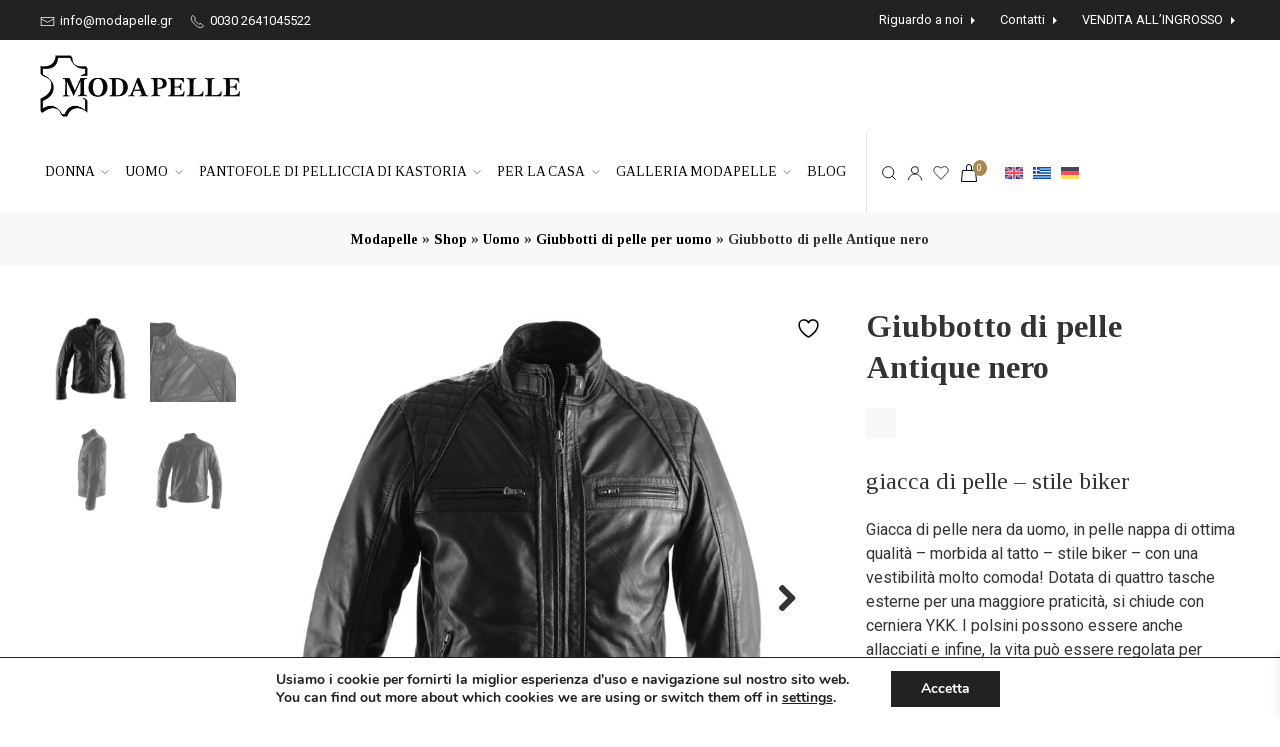

--- FILE ---
content_type: text/html; charset=UTF-8
request_url: https://www.modapelle.gr/it/prodotto/giubbotto-di-pelle-antique-nero/
body_size: 38421
content:
<!doctype html>
<html lang="it-IT">

<head>
	<meta charset="utf-8">
	<meta http-equiv="X-UA-Compatible" content="IE=edge">
	<meta name="HandheldFriendly" content="True">
	<meta name="MobileOptimized" content="480">
	<meta name="viewport" content="width=device-width, initial-scale=1.0, user-scalable=no"/>
	<meta name="theme-color" content="#fff">

	<link rel="preconnect" href="https://fonts.googleapis.com">
	<!-- <link rel="preconnect" href="https://fonts.gstatic.com" crossorigin> -->

			<script type="text/javascript" src="//s7.addthis.com/js/300/addthis_widget.js#pubid=ra-54b2d8237791899b" data-rocket-defer defer></script>
	
					<script>document.documentElement.className = document.documentElement.className + ' yes-js js_active js'</script>
			<meta name='robots' content='index, follow, max-image-preview:large, max-snippet:-1, max-video-preview:-1' />
	<style>img:is([sizes="auto" i], [sizes^="auto," i]) { contain-intrinsic-size: 3000px 1500px }</style>
	
<!-- Google Tag Manager for WordPress by gtm4wp.com -->
<script data-cfasync="false" data-pagespeed-no-defer>
	var gtm4wp_datalayer_name = "dataLayer";
	var dataLayer = dataLayer || [];
	const gtm4wp_use_sku_instead = false;
	const gtm4wp_currency = 'EUR';
	const gtm4wp_product_per_impression = 10;
	const gtm4wp_clear_ecommerce = false;
	const gtm4wp_datalayer_max_timeout = 2000;
</script>
<!-- End Google Tag Manager for WordPress by gtm4wp.com -->
	<!-- This site is optimized with the Yoast SEO plugin v26.4 - https://yoast.com/wordpress/plugins/seo/ -->
	<title>Giubbotto di pelle Antique nero - MODAPELLE</title><link rel="preload" data-rocket-preload as="style" href="https://fonts.googleapis.com/css2?family=Roboto:ital,wght@0,400;0,700;1,400;1,700&#038;family=Tinos:ital,wght@0,400;0,700;1,400;1,700&#038;display=swap" /><link rel="stylesheet" href="https://fonts.googleapis.com/css2?family=Roboto:ital,wght@0,400;0,700;1,400;1,700&#038;family=Tinos:ital,wght@0,400;0,700;1,400;1,700&#038;display=swap" media="print" onload="this.media='all'" /><noscript><link rel="stylesheet" href="https://fonts.googleapis.com/css2?family=Roboto:ital,wght@0,400;0,700;1,400;1,700&#038;family=Tinos:ital,wght@0,400;0,700;1,400;1,700&#038;display=swap" /></noscript>
<link rel="preload" as="font" href="https://www.modapelle.gr/wp-content/plugins/yith-woocommerce-wishlist/assets/fonts/fontawesome-webfont.woff2?v=4.7.0" crossorigin>
	<meta name="description" content="Giubbotto di pelle da uomo, in nappa di alta qualità, di colore nero e con un&#039;ottima vestibilità. Prodotto nel Regno Unito, semplicemente... lo amerai." />
	<link rel="canonical" href="https://www.modapelle.gr/it/prodotto/giubbotto-di-pelle-antique-nero/" />
	<meta property="og:locale" content="it_IT" />
	<meta property="og:type" content="article" />
	<meta property="og:title" content="Giubbotto di pelle Antique nero - MODAPELLE" />
	<meta property="og:description" content="Giubbotto di pelle da uomo, in nappa di alta qualità, di colore nero e con un&#039;ottima vestibilità. Prodotto nel Regno Unito, semplicemente... lo amerai." />
	<meta property="og:url" content="https://www.modapelle.gr/it/prodotto/giubbotto-di-pelle-antique-nero/" />
	<meta property="og:site_name" content="MODAPELLE" />
	<meta property="article:modified_time" content="2023-05-25T05:45:06+00:00" />
	<meta property="og:image" content="https://www.modapelle.gr/wp-content/uploads/2021/07/antique-black-03.jpg" />
	<meta property="og:image:width" content="800" />
	<meta property="og:image:height" content="800" />
	<meta property="og:image:type" content="image/jpeg" />
	<meta name="twitter:card" content="summary_large_image" />
	<meta name="twitter:label1" content="Tempo di lettura stimato" />
	<meta name="twitter:data1" content="1 minuto" />
	<script type="application/ld+json" class="yoast-schema-graph">{"@context":"https://schema.org","@graph":[{"@type":"WebPage","@id":"https://www.modapelle.gr/it/prodotto/giubbotto-di-pelle-antique-nero/","url":"https://www.modapelle.gr/it/prodotto/giubbotto-di-pelle-antique-nero/","name":"Giubbotto di pelle Antique nero - MODAPELLE","isPartOf":{"@id":"https://www.modapelle.gr/it/#website"},"primaryImageOfPage":{"@id":"https://www.modapelle.gr/it/prodotto/giubbotto-di-pelle-antique-nero/#primaryimage"},"image":{"@id":"https://www.modapelle.gr/it/prodotto/giubbotto-di-pelle-antique-nero/#primaryimage"},"thumbnailUrl":"https://www.modapelle.gr/wp-content/uploads/2021/07/antique-black-03.jpg","datePublished":"2021-07-21T17:11:28+00:00","dateModified":"2023-05-25T05:45:06+00:00","description":"Giubbotto di pelle da uomo, in nappa di alta qualità, di colore nero e con un'ottima vestibilità. Prodotto nel Regno Unito, semplicemente... lo amerai.","breadcrumb":{"@id":"https://www.modapelle.gr/it/prodotto/giubbotto-di-pelle-antique-nero/#breadcrumb"},"inLanguage":"it-IT","potentialAction":[{"@type":"ReadAction","target":["https://www.modapelle.gr/it/prodotto/giubbotto-di-pelle-antique-nero/"]}]},{"@type":"ImageObject","inLanguage":"it-IT","@id":"https://www.modapelle.gr/it/prodotto/giubbotto-di-pelle-antique-nero/#primaryimage","url":"https://www.modapelle.gr/wp-content/uploads/2021/07/antique-black-03.jpg","contentUrl":"https://www.modapelle.gr/wp-content/uploads/2021/07/antique-black-03.jpg","width":800,"height":800,"caption":"Giubbotto di pelle Antique nero"},{"@type":"BreadcrumbList","@id":"https://www.modapelle.gr/it/prodotto/giubbotto-di-pelle-antique-nero/#breadcrumb","itemListElement":[{"@type":"ListItem","position":1,"name":"Modapelle","item":"https://www.modapelle.gr/it/"},{"@type":"ListItem","position":2,"name":"Shop","item":"https://www.modapelle.gr/it/shop/"},{"@type":"ListItem","position":3,"name":"Uomo","item":"https://www.modapelle.gr/it/categoria-prodotto/uomo/"},{"@type":"ListItem","position":4,"name":"Giubbotti di pelle per uomo","item":"https://www.modapelle.gr/it/categoria-prodotto/uomo/giubbotti-di-pelle-per-uomo/"},{"@type":"ListItem","position":5,"name":"Giubbotto di pelle Antique nero"}]},{"@type":"WebSite","@id":"https://www.modapelle.gr/it/#website","url":"https://www.modapelle.gr/it/","name":"MODAPELLE","description":"Abbigliamento in pelle, borse e accessori","publisher":{"@id":"https://www.modapelle.gr/it/#organization"},"potentialAction":[{"@type":"SearchAction","target":{"@type":"EntryPoint","urlTemplate":"https://www.modapelle.gr/it/?s={search_term_string}"},"query-input":{"@type":"PropertyValueSpecification","valueRequired":true,"valueName":"search_term_string"}}],"inLanguage":"it-IT"},{"@type":"Organization","@id":"https://www.modapelle.gr/it/#organization","name":"MODAPELLE","url":"https://www.modapelle.gr/it/","logo":{"@type":"ImageObject","inLanguage":"it-IT","@id":"https://www.modapelle.gr/it/#/schema/logo/image/","url":"https://www.modapelle.gr/wp-content/uploads/2021/07/modapelle-logo.png","contentUrl":"https://www.modapelle.gr/wp-content/uploads/2021/07/modapelle-logo.png","width":388,"height":120,"caption":"MODAPELLE"},"image":{"@id":"https://www.modapelle.gr/it/#/schema/logo/image/"}}]}</script>
	<!-- / Yoast SEO plugin. -->


<link rel='dns-prefetch' href='//capi-automation.s3.us-east-2.amazonaws.com' />
<link rel='dns-prefetch' href='//fonts.googleapis.com' />
<link href='https://fonts.gstatic.com' crossorigin rel='preconnect' />
<link rel='stylesheet' id='wp-block-library-css' href='https://www.modapelle.gr/wp-includes/css/dist/block-library/style.css' type='text/css' media='all' />
<style id='classic-theme-styles-inline-css' type='text/css'>
/**
 * These rules are needed for backwards compatibility.
 * They should match the button element rules in the base theme.json file.
 */
.wp-block-button__link {
	color: #ffffff;
	background-color: #32373c;
	border-radius: 9999px; /* 100% causes an oval, but any explicit but really high value retains the pill shape. */

	/* This needs a low specificity so it won't override the rules from the button element if defined in theme.json. */
	box-shadow: none;
	text-decoration: none;

	/* The extra 2px are added to size solids the same as the outline versions.*/
	padding: calc(0.667em + 2px) calc(1.333em + 2px);

	font-size: 1.125em;
}

.wp-block-file__button {
	background: #32373c;
	color: #ffffff;
	text-decoration: none;
}

</style>
<link rel='stylesheet' id='jquery-selectBox-css' href='https://www.modapelle.gr/wp-content/plugins/yith-woocommerce-wishlist/assets/css/jquery.selectBox.css' type='text/css' media='all' />
<link rel='stylesheet' id='woocommerce_prettyPhoto_css-css' href='//www.modapelle.gr/wp-content/plugins/woocommerce/assets/css/prettyPhoto.css' type='text/css' media='all' />
<link rel='stylesheet' id='yith-wcwl-main-css' href='https://www.modapelle.gr/wp-content/plugins/yith-woocommerce-wishlist/assets/css/style.css' type='text/css' media='all' />
<style id='yith-wcwl-main-inline-css' type='text/css'>
 :root { --color-add-to-wishlist-background: #333333; --color-add-to-wishlist-text: #FFFFFF; --color-add-to-wishlist-border: #333333; --color-add-to-wishlist-background-hover: #333333; --color-add-to-wishlist-text-hover: #FFFFFF; --color-add-to-wishlist-border-hover: #333333; --rounded-corners-radius: 16px; --color-add-to-cart-background: #333333; --color-add-to-cart-text: #FFFFFF; --color-add-to-cart-border: #333333; --color-add-to-cart-background-hover: #4F4F4F; --color-add-to-cart-text-hover: #FFFFFF; --color-add-to-cart-border-hover: #4F4F4F; --add-to-cart-rounded-corners-radius: 16px; --color-button-style-1-background: #333333; --color-button-style-1-text: #FFFFFF; --color-button-style-1-border: #333333; --color-button-style-1-background-hover: #4F4F4F; --color-button-style-1-text-hover: #FFFFFF; --color-button-style-1-border-hover: #4F4F4F; --color-button-style-2-background: #333333; --color-button-style-2-text: #FFFFFF; --color-button-style-2-border: #333333; --color-button-style-2-background-hover: #4F4F4F; --color-button-style-2-text-hover: #FFFFFF; --color-button-style-2-border-hover: #4F4F4F; --color-wishlist-table-background: #FFFFFF; --color-wishlist-table-text: #6d6c6c; --color-wishlist-table-border: #FFFFFF; --color-headers-background: #F4F4F4; --color-share-button-color: #FFFFFF; --color-share-button-color-hover: #FFFFFF; --color-fb-button-background: #39599E; --color-fb-button-background-hover: #595A5A; --color-tw-button-background: #45AFE2; --color-tw-button-background-hover: #595A5A; --color-pr-button-background: #AB2E31; --color-pr-button-background-hover: #595A5A; --color-em-button-background: #FBB102; --color-em-button-background-hover: #595A5A; --color-wa-button-background: #00A901; --color-wa-button-background-hover: #595A5A; --feedback-duration: 3s } 
 :root { --color-add-to-wishlist-background: #333333; --color-add-to-wishlist-text: #FFFFFF; --color-add-to-wishlist-border: #333333; --color-add-to-wishlist-background-hover: #333333; --color-add-to-wishlist-text-hover: #FFFFFF; --color-add-to-wishlist-border-hover: #333333; --rounded-corners-radius: 16px; --color-add-to-cart-background: #333333; --color-add-to-cart-text: #FFFFFF; --color-add-to-cart-border: #333333; --color-add-to-cart-background-hover: #4F4F4F; --color-add-to-cart-text-hover: #FFFFFF; --color-add-to-cart-border-hover: #4F4F4F; --add-to-cart-rounded-corners-radius: 16px; --color-button-style-1-background: #333333; --color-button-style-1-text: #FFFFFF; --color-button-style-1-border: #333333; --color-button-style-1-background-hover: #4F4F4F; --color-button-style-1-text-hover: #FFFFFF; --color-button-style-1-border-hover: #4F4F4F; --color-button-style-2-background: #333333; --color-button-style-2-text: #FFFFFF; --color-button-style-2-border: #333333; --color-button-style-2-background-hover: #4F4F4F; --color-button-style-2-text-hover: #FFFFFF; --color-button-style-2-border-hover: #4F4F4F; --color-wishlist-table-background: #FFFFFF; --color-wishlist-table-text: #6d6c6c; --color-wishlist-table-border: #FFFFFF; --color-headers-background: #F4F4F4; --color-share-button-color: #FFFFFF; --color-share-button-color-hover: #FFFFFF; --color-fb-button-background: #39599E; --color-fb-button-background-hover: #595A5A; --color-tw-button-background: #45AFE2; --color-tw-button-background-hover: #595A5A; --color-pr-button-background: #AB2E31; --color-pr-button-background-hover: #595A5A; --color-em-button-background: #FBB102; --color-em-button-background-hover: #595A5A; --color-wa-button-background: #00A901; --color-wa-button-background-hover: #595A5A; --feedback-duration: 3s } 
</style>
<style id='filebird-block-filebird-gallery-style-inline-css' type='text/css'>
ul.filebird-block-filebird-gallery{margin:auto!important;padding:0!important;width:100%}ul.filebird-block-filebird-gallery.layout-grid{display:grid;grid-gap:20px;align-items:stretch;grid-template-columns:repeat(var(--columns),1fr);justify-items:stretch}ul.filebird-block-filebird-gallery.layout-grid li img{border:1px solid #ccc;box-shadow:2px 2px 6px 0 rgba(0,0,0,.3);height:100%;max-width:100%;-o-object-fit:cover;object-fit:cover;width:100%}ul.filebird-block-filebird-gallery.layout-masonry{-moz-column-count:var(--columns);-moz-column-gap:var(--space);column-gap:var(--space);-moz-column-width:var(--min-width);columns:var(--min-width) var(--columns);display:block;overflow:auto}ul.filebird-block-filebird-gallery.layout-masonry li{margin-bottom:var(--space)}ul.filebird-block-filebird-gallery li{list-style:none}ul.filebird-block-filebird-gallery li figure{height:100%;margin:0;padding:0;position:relative;width:100%}ul.filebird-block-filebird-gallery li figure figcaption{background:linear-gradient(0deg,rgba(0,0,0,.7),rgba(0,0,0,.3) 70%,transparent);bottom:0;box-sizing:border-box;color:#fff;font-size:.8em;margin:0;max-height:100%;overflow:auto;padding:3em .77em .7em;position:absolute;text-align:center;width:100%;z-index:2}ul.filebird-block-filebird-gallery li figure figcaption a{color:inherit}.fb-block-hover-animation-zoomIn figure{overflow:hidden}.fb-block-hover-animation-zoomIn figure img{transform:scale(1);transition:.3s ease-in-out}.fb-block-hover-animation-zoomIn figure:hover img{transform:scale(1.3)}.fb-block-hover-animation-shine figure{overflow:hidden;position:relative}.fb-block-hover-animation-shine figure:before{background:linear-gradient(90deg,hsla(0,0%,100%,0) 0,hsla(0,0%,100%,.3));content:"";display:block;height:100%;left:-75%;position:absolute;top:0;transform:skewX(-25deg);width:50%;z-index:2}.fb-block-hover-animation-shine figure:hover:before{animation:shine .75s}@keyframes shine{to{left:125%}}.fb-block-hover-animation-opacity figure{overflow:hidden}.fb-block-hover-animation-opacity figure img{opacity:1;transition:.3s ease-in-out}.fb-block-hover-animation-opacity figure:hover img{opacity:.5}.fb-block-hover-animation-grayscale figure img{filter:grayscale(100%);transition:.3s ease-in-out}.fb-block-hover-animation-grayscale figure:hover img{filter:grayscale(0)}

</style>
<style id='global-styles-inline-css' type='text/css'>
:root{--wp--preset--aspect-ratio--square: 1;--wp--preset--aspect-ratio--4-3: 4/3;--wp--preset--aspect-ratio--3-4: 3/4;--wp--preset--aspect-ratio--3-2: 3/2;--wp--preset--aspect-ratio--2-3: 2/3;--wp--preset--aspect-ratio--16-9: 16/9;--wp--preset--aspect-ratio--9-16: 9/16;--wp--preset--color--black: #000000;--wp--preset--color--cyan-bluish-gray: #abb8c3;--wp--preset--color--white: #ffffff;--wp--preset--color--pale-pink: #f78da7;--wp--preset--color--vivid-red: #cf2e2e;--wp--preset--color--luminous-vivid-orange: #ff6900;--wp--preset--color--luminous-vivid-amber: #fcb900;--wp--preset--color--light-green-cyan: #7bdcb5;--wp--preset--color--vivid-green-cyan: #00d084;--wp--preset--color--pale-cyan-blue: #8ed1fc;--wp--preset--color--vivid-cyan-blue: #0693e3;--wp--preset--color--vivid-purple: #9b51e0;--wp--preset--gradient--vivid-cyan-blue-to-vivid-purple: linear-gradient(135deg,rgba(6,147,227,1) 0%,rgb(155,81,224) 100%);--wp--preset--gradient--light-green-cyan-to-vivid-green-cyan: linear-gradient(135deg,rgb(122,220,180) 0%,rgb(0,208,130) 100%);--wp--preset--gradient--luminous-vivid-amber-to-luminous-vivid-orange: linear-gradient(135deg,rgba(252,185,0,1) 0%,rgba(255,105,0,1) 100%);--wp--preset--gradient--luminous-vivid-orange-to-vivid-red: linear-gradient(135deg,rgba(255,105,0,1) 0%,rgb(207,46,46) 100%);--wp--preset--gradient--very-light-gray-to-cyan-bluish-gray: linear-gradient(135deg,rgb(238,238,238) 0%,rgb(169,184,195) 100%);--wp--preset--gradient--cool-to-warm-spectrum: linear-gradient(135deg,rgb(74,234,220) 0%,rgb(151,120,209) 20%,rgb(207,42,186) 40%,rgb(238,44,130) 60%,rgb(251,105,98) 80%,rgb(254,248,76) 100%);--wp--preset--gradient--blush-light-purple: linear-gradient(135deg,rgb(255,206,236) 0%,rgb(152,150,240) 100%);--wp--preset--gradient--blush-bordeaux: linear-gradient(135deg,rgb(254,205,165) 0%,rgb(254,45,45) 50%,rgb(107,0,62) 100%);--wp--preset--gradient--luminous-dusk: linear-gradient(135deg,rgb(255,203,112) 0%,rgb(199,81,192) 50%,rgb(65,88,208) 100%);--wp--preset--gradient--pale-ocean: linear-gradient(135deg,rgb(255,245,203) 0%,rgb(182,227,212) 50%,rgb(51,167,181) 100%);--wp--preset--gradient--electric-grass: linear-gradient(135deg,rgb(202,248,128) 0%,rgb(113,206,126) 100%);--wp--preset--gradient--midnight: linear-gradient(135deg,rgb(2,3,129) 0%,rgb(40,116,252) 100%);--wp--preset--font-size--small: 13px;--wp--preset--font-size--medium: 20px;--wp--preset--font-size--large: 36px;--wp--preset--font-size--x-large: 42px;--wp--preset--spacing--20: 0.44rem;--wp--preset--spacing--30: 0.67rem;--wp--preset--spacing--40: 1rem;--wp--preset--spacing--50: 1.5rem;--wp--preset--spacing--60: 2.25rem;--wp--preset--spacing--70: 3.38rem;--wp--preset--spacing--80: 5.06rem;--wp--preset--shadow--natural: 6px 6px 9px rgba(0, 0, 0, 0.2);--wp--preset--shadow--deep: 12px 12px 50px rgba(0, 0, 0, 0.4);--wp--preset--shadow--sharp: 6px 6px 0px rgba(0, 0, 0, 0.2);--wp--preset--shadow--outlined: 6px 6px 0px -3px rgba(255, 255, 255, 1), 6px 6px rgba(0, 0, 0, 1);--wp--preset--shadow--crisp: 6px 6px 0px rgba(0, 0, 0, 1);}:where(.is-layout-flex){gap: 0.5em;}:where(.is-layout-grid){gap: 0.5em;}body .is-layout-flex{display: flex;}.is-layout-flex{flex-wrap: wrap;align-items: center;}.is-layout-flex > :is(*, div){margin: 0;}body .is-layout-grid{display: grid;}.is-layout-grid > :is(*, div){margin: 0;}:where(.wp-block-columns.is-layout-flex){gap: 2em;}:where(.wp-block-columns.is-layout-grid){gap: 2em;}:where(.wp-block-post-template.is-layout-flex){gap: 1.25em;}:where(.wp-block-post-template.is-layout-grid){gap: 1.25em;}.has-black-color{color: var(--wp--preset--color--black) !important;}.has-cyan-bluish-gray-color{color: var(--wp--preset--color--cyan-bluish-gray) !important;}.has-white-color{color: var(--wp--preset--color--white) !important;}.has-pale-pink-color{color: var(--wp--preset--color--pale-pink) !important;}.has-vivid-red-color{color: var(--wp--preset--color--vivid-red) !important;}.has-luminous-vivid-orange-color{color: var(--wp--preset--color--luminous-vivid-orange) !important;}.has-luminous-vivid-amber-color{color: var(--wp--preset--color--luminous-vivid-amber) !important;}.has-light-green-cyan-color{color: var(--wp--preset--color--light-green-cyan) !important;}.has-vivid-green-cyan-color{color: var(--wp--preset--color--vivid-green-cyan) !important;}.has-pale-cyan-blue-color{color: var(--wp--preset--color--pale-cyan-blue) !important;}.has-vivid-cyan-blue-color{color: var(--wp--preset--color--vivid-cyan-blue) !important;}.has-vivid-purple-color{color: var(--wp--preset--color--vivid-purple) !important;}.has-black-background-color{background-color: var(--wp--preset--color--black) !important;}.has-cyan-bluish-gray-background-color{background-color: var(--wp--preset--color--cyan-bluish-gray) !important;}.has-white-background-color{background-color: var(--wp--preset--color--white) !important;}.has-pale-pink-background-color{background-color: var(--wp--preset--color--pale-pink) !important;}.has-vivid-red-background-color{background-color: var(--wp--preset--color--vivid-red) !important;}.has-luminous-vivid-orange-background-color{background-color: var(--wp--preset--color--luminous-vivid-orange) !important;}.has-luminous-vivid-amber-background-color{background-color: var(--wp--preset--color--luminous-vivid-amber) !important;}.has-light-green-cyan-background-color{background-color: var(--wp--preset--color--light-green-cyan) !important;}.has-vivid-green-cyan-background-color{background-color: var(--wp--preset--color--vivid-green-cyan) !important;}.has-pale-cyan-blue-background-color{background-color: var(--wp--preset--color--pale-cyan-blue) !important;}.has-vivid-cyan-blue-background-color{background-color: var(--wp--preset--color--vivid-cyan-blue) !important;}.has-vivid-purple-background-color{background-color: var(--wp--preset--color--vivid-purple) !important;}.has-black-border-color{border-color: var(--wp--preset--color--black) !important;}.has-cyan-bluish-gray-border-color{border-color: var(--wp--preset--color--cyan-bluish-gray) !important;}.has-white-border-color{border-color: var(--wp--preset--color--white) !important;}.has-pale-pink-border-color{border-color: var(--wp--preset--color--pale-pink) !important;}.has-vivid-red-border-color{border-color: var(--wp--preset--color--vivid-red) !important;}.has-luminous-vivid-orange-border-color{border-color: var(--wp--preset--color--luminous-vivid-orange) !important;}.has-luminous-vivid-amber-border-color{border-color: var(--wp--preset--color--luminous-vivid-amber) !important;}.has-light-green-cyan-border-color{border-color: var(--wp--preset--color--light-green-cyan) !important;}.has-vivid-green-cyan-border-color{border-color: var(--wp--preset--color--vivid-green-cyan) !important;}.has-pale-cyan-blue-border-color{border-color: var(--wp--preset--color--pale-cyan-blue) !important;}.has-vivid-cyan-blue-border-color{border-color: var(--wp--preset--color--vivid-cyan-blue) !important;}.has-vivid-purple-border-color{border-color: var(--wp--preset--color--vivid-purple) !important;}.has-vivid-cyan-blue-to-vivid-purple-gradient-background{background: var(--wp--preset--gradient--vivid-cyan-blue-to-vivid-purple) !important;}.has-light-green-cyan-to-vivid-green-cyan-gradient-background{background: var(--wp--preset--gradient--light-green-cyan-to-vivid-green-cyan) !important;}.has-luminous-vivid-amber-to-luminous-vivid-orange-gradient-background{background: var(--wp--preset--gradient--luminous-vivid-amber-to-luminous-vivid-orange) !important;}.has-luminous-vivid-orange-to-vivid-red-gradient-background{background: var(--wp--preset--gradient--luminous-vivid-orange-to-vivid-red) !important;}.has-very-light-gray-to-cyan-bluish-gray-gradient-background{background: var(--wp--preset--gradient--very-light-gray-to-cyan-bluish-gray) !important;}.has-cool-to-warm-spectrum-gradient-background{background: var(--wp--preset--gradient--cool-to-warm-spectrum) !important;}.has-blush-light-purple-gradient-background{background: var(--wp--preset--gradient--blush-light-purple) !important;}.has-blush-bordeaux-gradient-background{background: var(--wp--preset--gradient--blush-bordeaux) !important;}.has-luminous-dusk-gradient-background{background: var(--wp--preset--gradient--luminous-dusk) !important;}.has-pale-ocean-gradient-background{background: var(--wp--preset--gradient--pale-ocean) !important;}.has-electric-grass-gradient-background{background: var(--wp--preset--gradient--electric-grass) !important;}.has-midnight-gradient-background{background: var(--wp--preset--gradient--midnight) !important;}.has-small-font-size{font-size: var(--wp--preset--font-size--small) !important;}.has-medium-font-size{font-size: var(--wp--preset--font-size--medium) !important;}.has-large-font-size{font-size: var(--wp--preset--font-size--large) !important;}.has-x-large-font-size{font-size: var(--wp--preset--font-size--x-large) !important;}
:where(.wp-block-post-template.is-layout-flex){gap: 1.25em;}:where(.wp-block-post-template.is-layout-grid){gap: 1.25em;}
:where(.wp-block-columns.is-layout-flex){gap: 2em;}:where(.wp-block-columns.is-layout-grid){gap: 2em;}
:root :where(.wp-block-pullquote){font-size: 1.5em;line-height: 1.6;}
</style>
<link rel='stylesheet' id='wcva-frontend-css' href='https://www.modapelle.gr/wp-content/plugins/woocommerce-colororimage-variation-select/assets/css/front-end.css' type='text/css' media='all' />
<link rel='stylesheet' id='wcva-shop-frontend-css' href='https://www.modapelle.gr/wp-content/plugins/woocommerce-colororimage-variation-select/assets/css/shop-frontend.css' type='text/css' media='all' />
<link rel='stylesheet' id='photoswipe-css' href='https://www.modapelle.gr/wp-content/plugins/woocommerce/assets/css/photoswipe/photoswipe.min.css' type='text/css' media='all' />
<link rel='stylesheet' id='photoswipe-default-skin-css' href='https://www.modapelle.gr/wp-content/plugins/woocommerce/assets/css/photoswipe/default-skin/default-skin.min.css' type='text/css' media='all' />
<style id='woocommerce-inline-inline-css' type='text/css'>
.woocommerce form .form-row .required { visibility: visible; }
</style>
<link rel='stylesheet' id='wpml-legacy-horizontal-list-0-css' href='https://www.modapelle.gr/wp-content/plugins/sitepress-multilingual-cms/templates/language-switchers/legacy-list-horizontal/style.min.css' type='text/css' media='all' />
<link rel='stylesheet' id='productsize-chart-for-woocommerce-jquery-modal-css' href='https://www.modapelle.gr/wp-content/plugins/productsize-chart-for-woocommerce/public/css/remodal.css' type='text/css' media='all' />
<link rel='stylesheet' id='productsize-chart-for-woocommerce-jquery-modal-default-theme-css' href='https://www.modapelle.gr/wp-content/plugins/productsize-chart-for-woocommerce/public/css/remodal-default-theme.css' type='text/css' media='all' />
<link rel='stylesheet' id='brands-styles-css' href='https://www.modapelle.gr/wp-content/plugins/woocommerce/assets/css/brands.css' type='text/css' media='all' />
<link rel='stylesheet' id='xoo-wsc-fonts-css' href='https://www.modapelle.gr/wp-content/plugins/side-cart-woocommerce/assets/css/xoo-wsc-fonts.css' type='text/css' media='all' />
<link rel='stylesheet' id='xoo-wsc-style-css' href='https://www.modapelle.gr/wp-content/plugins/side-cart-woocommerce/assets/css/xoo-wsc-style.css' type='text/css' media='all' />
<style id='xoo-wsc-style-inline-css' type='text/css'>
a.xoo-wsc-ft-btn:nth-child(1){
		grid-column: 1/-1;
	}



.xoo-wsc-ft-buttons-cont a.xoo-wsc-ft-btn, .xoo-wsc-container .xoo-wsc-btn {
	background-color: #222222;
	color: #ffffff;
	border: 0px solid #000000;
	padding: 10px 20px;
}

.xoo-wsc-ft-buttons-cont a.xoo-wsc-ft-btn:hover, .xoo-wsc-container .xoo-wsc-btn:hover {
	background-color: #ffffff;
	color: #000000;
	border: 2px solid #000000;
}

 

.xoo-wsc-footer{
	background-color: #ffffff;
	color: #000000;
	padding: 10px 20px;
	box-shadow: 0 -5px 10px #0000001a;
}

.xoo-wsc-footer, .xoo-wsc-footer a, .xoo-wsc-footer .amount{
	font-size: 14px;
}

.xoo-wsc-btn .amount{
	color: #ffffff}

.xoo-wsc-btn:hover .amount{
	color: #000000;
}

.xoo-wsc-ft-buttons-cont{
	grid-template-columns: 2fr 2fr;
}

.xoo-wsc-basket{
	bottom: 12px;
	right: 0px;
	background-color: #ffffff;
	color: #000000;
	box-shadow: 0 1px 4px 0;
	border-radius: 50%;
	display: none;
	width: 60px;
	height: 60px;
}


.xoo-wsc-bki{
	font-size: 30px}

.xoo-wsc-items-count{
	top: -9px;
	left: -8px;
}

.xoo-wsc-items-count, .xoo-wsch-items-count{
	background-color: #000000;
	color: #ffffff;
}

.xoo-wsc-container, .xoo-wsc-slider{
	max-width: 320px;
	right: -320px;
	top: 0;bottom: 0;
	bottom: 0;
	font-family: }


.xoo-wsc-cart-active .xoo-wsc-container, .xoo-wsc-slider-active .xoo-wsc-slider{
	right: 0;
}


.xoo-wsc-cart-active .xoo-wsc-basket{
	right: 320px;
}

.xoo-wsc-slider{
	right: -320px;
}

span.xoo-wsch-close {
    font-size: 16px;
}

	.xoo-wsch-top{
		justify-content: center;
	}
	span.xoo-wsch-close {
	    right: 10px;
	}

.xoo-wsch-text{
	font-size: 20px;
}

.xoo-wsc-header{
	color: #000000;
	background-color: #ffffff;
	border-bottom: 2px solid #eee;
	padding: 15px 15px;
}


.xoo-wsc-body{
	background-color: #ffffff;
}

.xoo-wsc-products:not(.xoo-wsc-pattern-card), .xoo-wsc-products:not(.xoo-wsc-pattern-card) span.amount, .xoo-wsc-products:not(.xoo-wsc-pattern-card) a{
	font-size: 14px;
	color: #000000;
}

.xoo-wsc-products:not(.xoo-wsc-pattern-card) .xoo-wsc-product{
	padding: 20px 15px;
	margin: 0;
	border-radius: 0px;
	box-shadow: 0 0;
	background-color: transparent;
}

.xoo-wsc-sum-col{
	justify-content: center;
}


/** Shortcode **/
.xoo-wsc-sc-count{
	background-color: #000000;
	color: #ffffff;
}

.xoo-wsc-sc-bki{
	font-size: 28px;
	color: #000000;
}
.xoo-wsc-sc-cont{
	color: #000000;
}


.xoo-wsc-product dl.variation {
	display: block;
}


.xoo-wsc-product-cont{
	padding: 10px 10px;
}

.xoo-wsc-products:not(.xoo-wsc-pattern-card) .xoo-wsc-img-col{
	width: 30%;
}

.xoo-wsc-pattern-card .xoo-wsc-img-col img{
	max-width: 100%;
	height: auto;
}

.xoo-wsc-products:not(.xoo-wsc-pattern-card) .xoo-wsc-sum-col{
	width: 70%;
}

.xoo-wsc-pattern-card .xoo-wsc-product-cont{
	width: 50% 
}

@media only screen and (max-width: 600px) {
	.xoo-wsc-pattern-card .xoo-wsc-product-cont  {
		width: 50%;
	}
}


.xoo-wsc-pattern-card .xoo-wsc-product{
	border: 0;
	box-shadow: 0px 10px 15px -12px #0000001a;
}


.xoo-wsc-sm-front{
	background-color: #eee;
}
.xoo-wsc-pattern-card, .xoo-wsc-sm-front{
	border-bottom-left-radius: 5px;
	border-bottom-right-radius: 5px;
}
.xoo-wsc-pattern-card, .xoo-wsc-img-col img, .xoo-wsc-img-col, .xoo-wsc-sm-back-cont{
	border-top-left-radius: 5px;
	border-top-right-radius: 5px;
}
.xoo-wsc-sm-back{
	background-color: #fff;
}
.xoo-wsc-pattern-card, .xoo-wsc-pattern-card a, .xoo-wsc-pattern-card .amount{
	font-size: 14px;
}

.xoo-wsc-sm-front, .xoo-wsc-sm-front a, .xoo-wsc-sm-front .amount{
	color: #000;
}

.xoo-wsc-sm-back, .xoo-wsc-sm-back a, .xoo-wsc-sm-back .amount{
	color: #000;
}


.magictime {
    animation-duration: 0.5s;
}



span.xoo-wsch-items-count{
	height: 20px;
	line-height: 20px;
	width: 20px;
}

span.xoo-wsch-icon{
	font-size: 30px
}

.xoo-wsc-smr-del{
	font-size: 14px
}
</style>
<link rel='stylesheet' id='moove_gdpr_frontend-css' href='https://www.modapelle.gr/wp-content/plugins/gdpr-cookie-compliance/dist/styles/gdpr-main.css' type='text/css' media='all' />
<style id='moove_gdpr_frontend-inline-css' type='text/css'>
#moove_gdpr_cookie_modal,#moove_gdpr_cookie_info_bar,.gdpr_cookie_settings_shortcode_content{font-family:&#039;Nunito&#039;,sans-serif}#moove_gdpr_save_popup_settings_button{background-color:#373737;color:#fff}#moove_gdpr_save_popup_settings_button:hover{background-color:#000}#moove_gdpr_cookie_info_bar .moove-gdpr-info-bar-container .moove-gdpr-info-bar-content a.mgbutton,#moove_gdpr_cookie_info_bar .moove-gdpr-info-bar-container .moove-gdpr-info-bar-content button.mgbutton{background-color:#222}#moove_gdpr_cookie_modal .moove-gdpr-modal-content .moove-gdpr-modal-footer-content .moove-gdpr-button-holder a.mgbutton,#moove_gdpr_cookie_modal .moove-gdpr-modal-content .moove-gdpr-modal-footer-content .moove-gdpr-button-holder button.mgbutton,.gdpr_cookie_settings_shortcode_content .gdpr-shr-button.button-green{background-color:#222;border-color:#222}#moove_gdpr_cookie_modal .moove-gdpr-modal-content .moove-gdpr-modal-footer-content .moove-gdpr-button-holder a.mgbutton:hover,#moove_gdpr_cookie_modal .moove-gdpr-modal-content .moove-gdpr-modal-footer-content .moove-gdpr-button-holder button.mgbutton:hover,.gdpr_cookie_settings_shortcode_content .gdpr-shr-button.button-green:hover{background-color:#fff;color:#222}#moove_gdpr_cookie_modal .moove-gdpr-modal-content .moove-gdpr-modal-close i,#moove_gdpr_cookie_modal .moove-gdpr-modal-content .moove-gdpr-modal-close span.gdpr-icon{background-color:#222;border:1px solid #222}#moove_gdpr_cookie_info_bar span.moove-gdpr-infobar-allow-all.focus-g,#moove_gdpr_cookie_info_bar span.moove-gdpr-infobar-allow-all:focus,#moove_gdpr_cookie_info_bar button.moove-gdpr-infobar-allow-all.focus-g,#moove_gdpr_cookie_info_bar button.moove-gdpr-infobar-allow-all:focus,#moove_gdpr_cookie_info_bar span.moove-gdpr-infobar-reject-btn.focus-g,#moove_gdpr_cookie_info_bar span.moove-gdpr-infobar-reject-btn:focus,#moove_gdpr_cookie_info_bar button.moove-gdpr-infobar-reject-btn.focus-g,#moove_gdpr_cookie_info_bar button.moove-gdpr-infobar-reject-btn:focus,#moove_gdpr_cookie_info_bar span.change-settings-button.focus-g,#moove_gdpr_cookie_info_bar span.change-settings-button:focus,#moove_gdpr_cookie_info_bar button.change-settings-button.focus-g,#moove_gdpr_cookie_info_bar button.change-settings-button:focus{-webkit-box-shadow:0 0 1px 3px #222;-moz-box-shadow:0 0 1px 3px #222;box-shadow:0 0 1px 3px #222}#moove_gdpr_cookie_modal .moove-gdpr-modal-content .moove-gdpr-modal-close i:hover,#moove_gdpr_cookie_modal .moove-gdpr-modal-content .moove-gdpr-modal-close span.gdpr-icon:hover,#moove_gdpr_cookie_info_bar span[data-href]>u.change-settings-button{color:#222}#moove_gdpr_cookie_modal .moove-gdpr-modal-content .moove-gdpr-modal-left-content #moove-gdpr-menu li.menu-item-selected a span.gdpr-icon,#moove_gdpr_cookie_modal .moove-gdpr-modal-content .moove-gdpr-modal-left-content #moove-gdpr-menu li.menu-item-selected button span.gdpr-icon{color:inherit}#moove_gdpr_cookie_modal .moove-gdpr-modal-content .moove-gdpr-modal-left-content #moove-gdpr-menu li a span.gdpr-icon,#moove_gdpr_cookie_modal .moove-gdpr-modal-content .moove-gdpr-modal-left-content #moove-gdpr-menu li button span.gdpr-icon{color:inherit}#moove_gdpr_cookie_modal .gdpr-acc-link{line-height:0;font-size:0;color:transparent;position:absolute}#moove_gdpr_cookie_modal .moove-gdpr-modal-content .moove-gdpr-modal-close:hover i,#moove_gdpr_cookie_modal .moove-gdpr-modal-content .moove-gdpr-modal-left-content #moove-gdpr-menu li a,#moove_gdpr_cookie_modal .moove-gdpr-modal-content .moove-gdpr-modal-left-content #moove-gdpr-menu li button,#moove_gdpr_cookie_modal .moove-gdpr-modal-content .moove-gdpr-modal-left-content #moove-gdpr-menu li button i,#moove_gdpr_cookie_modal .moove-gdpr-modal-content .moove-gdpr-modal-left-content #moove-gdpr-menu li a i,#moove_gdpr_cookie_modal .moove-gdpr-modal-content .moove-gdpr-tab-main .moove-gdpr-tab-main-content a:hover,#moove_gdpr_cookie_info_bar.moove-gdpr-dark-scheme .moove-gdpr-info-bar-container .moove-gdpr-info-bar-content a.mgbutton:hover,#moove_gdpr_cookie_info_bar.moove-gdpr-dark-scheme .moove-gdpr-info-bar-container .moove-gdpr-info-bar-content button.mgbutton:hover,#moove_gdpr_cookie_info_bar.moove-gdpr-dark-scheme .moove-gdpr-info-bar-container .moove-gdpr-info-bar-content a:hover,#moove_gdpr_cookie_info_bar.moove-gdpr-dark-scheme .moove-gdpr-info-bar-container .moove-gdpr-info-bar-content button:hover,#moove_gdpr_cookie_info_bar.moove-gdpr-dark-scheme .moove-gdpr-info-bar-container .moove-gdpr-info-bar-content span.change-settings-button:hover,#moove_gdpr_cookie_info_bar.moove-gdpr-dark-scheme .moove-gdpr-info-bar-container .moove-gdpr-info-bar-content button.change-settings-button:hover,#moove_gdpr_cookie_info_bar.moove-gdpr-dark-scheme .moove-gdpr-info-bar-container .moove-gdpr-info-bar-content u.change-settings-button:hover,#moove_gdpr_cookie_info_bar span[data-href]>u.change-settings-button,#moove_gdpr_cookie_info_bar.moove-gdpr-dark-scheme .moove-gdpr-info-bar-container .moove-gdpr-info-bar-content a.mgbutton.focus-g,#moove_gdpr_cookie_info_bar.moove-gdpr-dark-scheme .moove-gdpr-info-bar-container .moove-gdpr-info-bar-content button.mgbutton.focus-g,#moove_gdpr_cookie_info_bar.moove-gdpr-dark-scheme .moove-gdpr-info-bar-container .moove-gdpr-info-bar-content a.focus-g,#moove_gdpr_cookie_info_bar.moove-gdpr-dark-scheme .moove-gdpr-info-bar-container .moove-gdpr-info-bar-content button.focus-g,#moove_gdpr_cookie_info_bar.moove-gdpr-dark-scheme .moove-gdpr-info-bar-container .moove-gdpr-info-bar-content a.mgbutton:focus,#moove_gdpr_cookie_info_bar.moove-gdpr-dark-scheme .moove-gdpr-info-bar-container .moove-gdpr-info-bar-content button.mgbutton:focus,#moove_gdpr_cookie_info_bar.moove-gdpr-dark-scheme .moove-gdpr-info-bar-container .moove-gdpr-info-bar-content a:focus,#moove_gdpr_cookie_info_bar.moove-gdpr-dark-scheme .moove-gdpr-info-bar-container .moove-gdpr-info-bar-content button:focus,#moove_gdpr_cookie_info_bar.moove-gdpr-dark-scheme .moove-gdpr-info-bar-container .moove-gdpr-info-bar-content span.change-settings-button.focus-g,span.change-settings-button:focus,button.change-settings-button.focus-g,button.change-settings-button:focus,#moove_gdpr_cookie_info_bar.moove-gdpr-dark-scheme .moove-gdpr-info-bar-container .moove-gdpr-info-bar-content u.change-settings-button.focus-g,#moove_gdpr_cookie_info_bar.moove-gdpr-dark-scheme .moove-gdpr-info-bar-container .moove-gdpr-info-bar-content u.change-settings-button:focus{color:#222}#moove_gdpr_cookie_modal .moove-gdpr-branding.focus-g span,#moove_gdpr_cookie_modal .moove-gdpr-modal-content .moove-gdpr-tab-main a.focus-g,#moove_gdpr_cookie_modal .moove-gdpr-modal-content .moove-gdpr-tab-main .gdpr-cd-details-toggle.focus-g{color:#222}#moove_gdpr_cookie_modal.gdpr_lightbox-hide{display:none}#moove_gdpr_cookie_info_bar .moove-gdpr-info-bar-container .moove-gdpr-info-bar-content a.mgbutton,#moove_gdpr_cookie_info_bar .moove-gdpr-info-bar-container .moove-gdpr-info-bar-content button.mgbutton,#moove_gdpr_cookie_modal .moove-gdpr-modal-content .moove-gdpr-modal-footer-content .moove-gdpr-button-holder a.mgbutton,#moove_gdpr_cookie_modal .moove-gdpr-modal-content .moove-gdpr-modal-footer-content .moove-gdpr-button-holder button.mgbutton,.gdpr-shr-button,#moove_gdpr_cookie_info_bar .moove-gdpr-infobar-close-btn{border-radius:0}
</style>

<link rel='stylesheet' id='wpcanvas-css' href='https://www.modapelle.gr/wp-content/themes/modapelle2021/library/css/style.css' type='text/css' media='all' />
<link rel='stylesheet' id='flexslider-css' href='https://www.modapelle.gr/wp-content/themes/modapelle2021/library/css/flexslider.css' type='text/css' media='all' />
<link rel='stylesheet' id='prdctfltr-css' href='https://www.modapelle.gr/wp-content/plugins/prdctfltr/includes/css/styles.css' type='text/css' media='all' />
<script type="text/template" id="tmpl-variation-template">
	<div class="woocommerce-variation-description">{{{ data.variation.variation_description }}}</div>
	<div class="woocommerce-variation-price">{{{ data.variation.price_html }}}</div>
	<div class="woocommerce-variation-availability">{{{ data.variation.availability_html }}}</div>
</script>
<script type="text/template" id="tmpl-unavailable-variation-template">
	<p role="alert">Questo prodotto non è disponibile. Scegli un&#039;altra combinazione.</p>
</script>
<script type="text/javascript" src="https://www.modapelle.gr/wp-includes/js/jquery/jquery.js" id="jquery-core-js" data-rocket-defer defer></script>
<script type="text/javascript" src="https://www.modapelle.gr/wp-includes/js/jquery/jquery-migrate.js" id="jquery-migrate-js" data-rocket-defer defer></script>
<script type="text/javascript" id="wpml-cookie-js-extra">
/* <![CDATA[ */
var wpml_cookies = {"wp-wpml_current_language":{"value":"it","expires":1,"path":"\/"}};
var wpml_cookies = {"wp-wpml_current_language":{"value":"it","expires":1,"path":"\/"}};
/* ]]> */
</script>
<script type="text/javascript" src="https://www.modapelle.gr/wp-content/plugins/sitepress-multilingual-cms/res/js/cookies/language-cookie.js" id="wpml-cookie-js" defer="defer" data-wp-strategy="defer"></script>
<script type="text/javascript" id="wcva-shop-frontend-js-extra">
/* <![CDATA[ */
var wcva_shop = {"left_icon":"https:\/\/www.modapelle.gr\/wp-content\/plugins\/woocommerce-colororimage-variation-select\/assets\/images\/left-arrow.png","right_icon":"https:\/\/www.modapelle.gr\/wp-content\/plugins\/woocommerce-colororimage-variation-select\/assets\/images\/right-arrow.png","enable_slider":"no","slider_no":"5"};
/* ]]> */
</script>
<script type="text/javascript" src="https://www.modapelle.gr/wp-content/plugins/woocommerce-colororimage-variation-select/assets/js/shop-frontend.js" id="wcva-shop-frontend-js" data-rocket-defer defer></script>
<script type="text/javascript" src="https://www.modapelle.gr/wp-content/plugins/woocommerce/assets/js/jquery-blockui/jquery.blockUI.js" id="wc-jquery-blockui-js" defer="defer" data-wp-strategy="defer"></script>
<script type="text/javascript" id="wc-add-to-cart-js-extra">
/* <![CDATA[ */
var wc_add_to_cart_params = {"ajax_url":"\/wp-admin\/admin-ajax.php?lang=it","wc_ajax_url":"\/it\/?wc-ajax=%%endpoint%%","i18n_view_cart":"Visualizza carrello","cart_url":"https:\/\/www.modapelle.gr\/it\/carrello\/","is_cart":"","cart_redirect_after_add":"no"};
/* ]]> */
</script>
<script type="text/javascript" src="https://www.modapelle.gr/wp-content/plugins/woocommerce/assets/js/frontend/add-to-cart.js" id="wc-add-to-cart-js" defer="defer" data-wp-strategy="defer"></script>
<script type="text/javascript" src="https://www.modapelle.gr/wp-content/plugins/woocommerce/assets/js/flexslider/jquery.flexslider.js" id="wc-flexslider-js" defer="defer" data-wp-strategy="defer"></script>
<script type="text/javascript" src="https://www.modapelle.gr/wp-content/plugins/woocommerce/assets/js/photoswipe/photoswipe.js" id="wc-photoswipe-js" defer="defer" data-wp-strategy="defer"></script>
<script type="text/javascript" src="https://www.modapelle.gr/wp-content/plugins/woocommerce/assets/js/photoswipe/photoswipe-ui-default.js" id="wc-photoswipe-ui-default-js" defer="defer" data-wp-strategy="defer"></script>
<script type="text/javascript" id="wc-single-product-js-extra">
/* <![CDATA[ */
var wc_single_product_params = {"i18n_required_rating_text":"Seleziona una valutazione","i18n_rating_options":["1 stella su 5","2 stelle su 5","3 stelle su 5","4 stelle su 5","5 stelle su 5"],"i18n_product_gallery_trigger_text":"Visualizza la galleria di immagini a schermo intero","review_rating_required":"yes","flexslider":{"rtl":false,"animation":"fade","smoothHeight":true,"directionNav":true,"controlNav":"thumbnails","slideshow":false,"animationSpeed":300,"animationLoop":false,"allowOneSlide":false,"touch":true},"zoom_enabled":"","zoom_options":[],"photoswipe_enabled":"1","photoswipe_options":{"shareEl":false,"closeOnScroll":false,"history":false,"hideAnimationDuration":0,"showAnimationDuration":0},"flexslider_enabled":"1"};
/* ]]> */
</script>
<script type="text/javascript" src="https://www.modapelle.gr/wp-content/plugins/woocommerce/assets/js/frontend/single-product.js" id="wc-single-product-js" defer="defer" data-wp-strategy="defer"></script>
<script type="text/javascript" src="https://www.modapelle.gr/wp-content/plugins/woocommerce/assets/js/js-cookie/js.cookie.js" id="wc-js-cookie-js" defer="defer" data-wp-strategy="defer"></script>
<script type="text/javascript" id="woocommerce-js-extra">
/* <![CDATA[ */
var woocommerce_params = {"ajax_url":"\/wp-admin\/admin-ajax.php?lang=it","wc_ajax_url":"\/it\/?wc-ajax=%%endpoint%%","i18n_password_show":"Mostra password","i18n_password_hide":"Nascondi password"};
/* ]]> */
</script>
<script type="text/javascript" src="https://www.modapelle.gr/wp-content/plugins/woocommerce/assets/js/frontend/woocommerce.js" id="woocommerce-js" defer="defer" data-wp-strategy="defer"></script>
<script type="text/javascript" src="https://www.modapelle.gr/wp-content/plugins/productsize-chart-for-woocommerce/public/js/remodal.js" id="productsize-chart-for-woocommerce-jquery-modal-js" data-rocket-defer defer></script>
<script type="text/javascript" id="wpcanvas-js-extra">
/* <![CDATA[ */
var global_vars = {"site_url":"MODAPELLE","template_url":"https:\/\/www.modapelle.gr\/wp-content\/themes\/modapelle2021"};
/* ]]> */
</script>
<script type="text/javascript" src="https://www.modapelle.gr/wp-content/themes/modapelle2021/library/js/scripts-dist.js" id="wpcanvas-js" data-rocket-defer defer></script>
<link rel="https://api.w.org/" href="https://www.modapelle.gr/it/wp-json/" /><link rel="alternate" title="JSON" type="application/json" href="https://www.modapelle.gr/it/wp-json/wp/v2/product/18496" /><meta name="generator" content="WPML ver:4.8.5 stt:1,3,13,27;" />

<!-- Google Tag Manager for WordPress by gtm4wp.com -->
<!-- GTM Container placement set to off -->
<script data-cfasync="false" data-pagespeed-no-defer>
	var dataLayer_content = {"pagePostType":"product","pagePostType2":"single-product","pagePostAuthor":"modapelle","productRatingCounts":[],"productAverageRating":0,"productReviewCount":0,"productType":"variable","productIsVariable":1};
	dataLayer.push( dataLayer_content );
</script>
<script data-cfasync="false" data-pagespeed-no-defer>
	console.warn && console.warn("[GTM4WP] Google Tag Manager container code placement set to OFF !!!");
	console.warn && console.warn("[GTM4WP] Data layer codes are active but GTM container must be loaded using custom coding !!!");
</script>
<!-- End Google Tag Manager for WordPress by gtm4wp.com -->								<script>
					// Define dataLayer and the gtag function.
					window.dataLayer = window.dataLayer || [];
					function gtag(){dataLayer.push(arguments);}

					// Set default consent to 'denied' as a placeholder
					// Determine actual values based on your own requirements
					gtag('consent', 'default', {
						'ad_storage': 'denied',
						'ad_user_data': 'denied',
						'ad_personalization': 'denied',
						'analytics_storage': 'denied',
						'personalization_storage': 'denied',
						'security_storage': 'denied',
						'functionality_storage': 'denied',
						'wait_for_update': '2000'
					});
				</script>

				<!-- Google Tag Manager -->
				<script>(function(w,d,s,l,i){w[l]=w[l]||[];w[l].push({'gtm.start':
				new Date().getTime(),event:'gtm.js'});var f=d.getElementsByTagName(s)[0],
				j=d.createElement(s),dl=l!='dataLayer'?'&l='+l:'';j.async=true;j.src=
				'https://www.googletagmanager.com/gtm.js?id='+i+dl;f.parentNode.insertBefore(j,f);
				})(window,document,'script','dataLayer','GTM-WVLZ2JT');</script>
				<!-- End Google Tag Manager -->
									<style type="text/css">
			#size-chart {clear:both; margin:10px 0; width:100%}#size-chart tr th{font-weight:bold;}
			#size-chart tr td,#size-chart tr th{color:#000000;
			padding:8px; text-align:left;}
			.remodal p{color:#000000; text-align:justify;}
			#modal1Title{color:#000000; margin-bottom:15px; font-size:25px; text-align:left}

							#size-chart tr th{background:#000000; color:#ffffff; text-align:center;}
				#size-chart tr td,#size-chart tr th{border:1px solid #CCCCCC; text-align:center;}
						
			.remodal-overlay {background:rgba(0,0,0,0.7) !important; z-index:9999;}
			.remodal{padding:35px;}
			.remodal .remodal-close{top:35px;right:35px;}
			.button-wrapper{margin:7px 0;}
			#chart-button{background:#000000; color:#ffffff; padding:7px 10px;font-weight: 700;
			border-radius: 3px; -webkit-border-radius: 3px;-moz-border-radius: 3px; text-decoration:none; }
			#chart-button:hover{background:#333333;  }
		</style>    
			<noscript><style>.woocommerce-product-gallery{ opacity: 1 !important; }</style></noscript>
				<script  type="text/javascript">
				!function(f,b,e,v,n,t,s){if(f.fbq)return;n=f.fbq=function(){n.callMethod?
					n.callMethod.apply(n,arguments):n.queue.push(arguments)};if(!f._fbq)f._fbq=n;
					n.push=n;n.loaded=!0;n.version='2.0';n.queue=[];t=b.createElement(e);t.async=!0;
					t.src=v;s=b.getElementsByTagName(e)[0];s.parentNode.insertBefore(t,s)}(window,
					document,'script','https://connect.facebook.net/en_US/fbevents.js');
			</script>
			<!-- WooCommerce Facebook Integration Begin -->
			<script  type="text/javascript">

				fbq('init', '330431994083708', {}, {
    "agent": "woocommerce_0-10.3.7-3.5.14"
});

				document.addEventListener( 'DOMContentLoaded', function() {
					// Insert placeholder for events injected when a product is added to the cart through AJAX.
					document.body.insertAdjacentHTML( 'beforeend', '<div class=\"wc-facebook-pixel-event-placeholder\"></div>' );
				}, false );

			</script>
			<!-- WooCommerce Facebook Integration End -->
			<link rel="icon" href="https://www.modapelle.gr/wp-content/uploads/2021/08/cropped-cropped-photo-mikro-32x32.jpg" sizes="32x32" />
<link rel="icon" href="https://www.modapelle.gr/wp-content/uploads/2021/08/cropped-cropped-photo-mikro-192x192.jpg" sizes="192x192" />
<link rel="apple-touch-icon" href="https://www.modapelle.gr/wp-content/uploads/2021/08/cropped-cropped-photo-mikro-180x180.jpg" />
<meta name="msapplication-TileImage" content="https://www.modapelle.gr/wp-content/uploads/2021/08/cropped-cropped-photo-mikro-270x270.jpg" />
<meta name="generator" content="XforWooCommerce.com - Product Filter for WooCommerce"/>		<style type="text/css" id="wp-custom-css">
			.product .ppc-button-wrapper {
	display: none !important;
}

#main-menu a {
	font-size: .85rem;
}
.wpml-ls-legacy-list-horizontal {
	padding: 5px 5px 5px 20px;
}
.wpml-ls-legacy-list-horizontal a {
	padding: 5px;
}
#flags-language-selector-mobile a {
	padding: 3px;
}

.xoo-wsc-ft-buttons-cont a.xoo-wsc-ft-btn, .xoo-wsc-container .xoo-wsc-btn {
	border: 1px solid transparent;
}
.xoo-wsc-ft-buttons-cont a.xoo-wsc-ft-btn:hover, .xoo-wsc-container .xoo-wsc-btn:hover {
	border: 1px solid #000;
	transition: all .2s ease-out;
}

label[for="shipping_method_0_box_now_delivery"]:after {
	content: "";
	display: block;
}
button#box_now_delivery_button {
	border-radius: 0;
	padding: 8px 30px;
	font-weight: 600;
	border: 1px solid #468700;
	box-shadow: none;
	color: #000 !important;
	line-height: 20px;
	cursor: pointer;
	text-shadow: 1px 1px 1px #BDF086;
}		</style>
		<noscript><style id="rocket-lazyload-nojs-css">.rll-youtube-player, [data-lazy-src]{display:none !important;}</style></noscript>	
	<!-- Google tag (gtag.js) GA4-->
<script async src="https://www.googletagmanager.com/gtag/js?id=G-K3QLVZS821"></script>
<script>
  window.dataLayer = window.dataLayer || [];
  function gtag(){dataLayer.push(arguments);}
  gtag('js', new Date());

  gtag('config', 'G-K3QLVZS821');
</script>
	<!-- END Google tag (gtag.js) GA4 -->


<meta name="generator" content="WP Rocket 3.17.3" data-wpr-features="wpr_defer_js wpr_preload_fonts wpr_lazyload_images wpr_lazyload_iframes wpr_image_dimensions wpr_desktop wpr_preload_links" /></head>

<body data-rsssl=1 class="wp-singular product-template-default single single-product postid-18496 wp-custom-logo wp-theme-modapelle2021 theme-modapelle2021 woocommerce woocommerce-page woocommerce-no-js chrome osx" itemscope itemtype="http://schema.org/WebPage">

	<div data-rocket-location-hash="5b4421fbf6ba0aa17aee4549d268f334" class="overlay uk-position-fixed uk-height-1-1 uk-width-1-1 uk-flex uk-flex-center uk-flex-middle uk-background-muted">
		<div data-rocket-location-hash="5e3dc04bafa74eecc6eafac183965169" uk-scrollspy="cls: uk-animation-slide-bottom-small;">
		<img class="uk-width-small" data-src="https://www.modapelle.gr/wp-content/uploads/2021/07/modapelle-logo.png" uk-img>
	</div>
</div>

<div data-rocket-location-hash="5319b68ba9df944fca0993096d3fe152" class="header-top uk-background-secondary uk-light uk-text-small uk-visible@l">
	<div data-rocket-location-hash="567738eacf70940e56b1dd90955bc13d" class="uk-container uk-container-expand">
		<div data-rocket-location-hash="0c0500c0cca41997069ae8a423db0608" class="uk-child-width-auto uk-flex-between" uk-grid>

							<div class="info-container">

											<a href="mailto:info@modapelle.gr"><span uk-icon="icon: mail; ratio: .75;"></span> info@modapelle.gr</a>
					
											<a href="tel:0030 2641045522"><span uk-icon="icon: receiver; ratio: .75;"></span> 0030 2641045522</a>
					
					
				</div>
			
			<nav class="menu-container top-header-menu">
				<ul class="top-header-nav uk-list"><li id="menu-item-20385" class="menu-item menu-item-type-post_type menu-item-object-page menu-item-20385"><a href="https://www.modapelle.gr/it/riguardo-a-noi/">Riguardo a noi</a></li>
<li id="menu-item-20386" class="menu-item menu-item-type-post_type menu-item-object-page menu-item-20386"><a href="https://www.modapelle.gr/it/contatti/">Contatti</a></li>
<li id="menu-item-20387" class="menu-item menu-item-type-post_type menu-item-object-page menu-item-20387"><a href="https://www.modapelle.gr/it/vendita-all-ingrosso/">VENDITA ALL&#8217;INGROSSO</a></li>
</ul>			</nav>

		</div>
	</div>
</div>

	<div data-rocket-location-hash="a3df158f112cbb62ee22ad3ec22740e1" id="container"> 
		<header data-rocket-location-hash="e8fe6e2d2f5c433a8eedce08aa6b8fb9" id="header" class="uk-position-relative" itemscope itemtype="http://schema.org/WPHeader">

			<div data-rocket-location-hash="36cefb75245a4a2ea587b9caf97c2c8b" id="inner-header" class="uk-container uk-container-expand" uk-sticky="cls-active: uk-background-muted;">

				<div class="uk-flex-between uk-flex-middle uk-grid-collapse" uk-grid>
					<div class="uk-width-1-3 uk-width-2-3@s uk-width-auto@m">
													<div class="image-logo uk-padding-small uk-padding-remove-horizontal">
								<a href="https://www.modapelle.gr/it/" class="custom-logo-link" rel="home"><img width="388" height="120" src="data:image/svg+xml,%3Csvg%20xmlns='http://www.w3.org/2000/svg'%20viewBox='0%200%20388%20120'%3E%3C/svg%3E" class="custom-logo" alt="MODAPELLE" decoding="async" data-lazy-srcset="https://www.modapelle.gr/wp-content/uploads/2021/07/modapelle-logo.png 388w, https://www.modapelle.gr/wp-content/uploads/2021/07/modapelle-logo-300x93.png 300w" data-lazy-sizes="(max-width: 388px) 100vw, 388px" data-lazy-src="https://www.modapelle.gr/wp-content/uploads/2021/07/modapelle-logo.png" /><noscript><img width="388" height="120" src="https://www.modapelle.gr/wp-content/uploads/2021/07/modapelle-logo.png" class="custom-logo" alt="MODAPELLE" decoding="async" srcset="https://www.modapelle.gr/wp-content/uploads/2021/07/modapelle-logo.png 388w, https://www.modapelle.gr/wp-content/uploads/2021/07/modapelle-logo-300x93.png 300w" sizes="(max-width: 388px) 100vw, 388px" /></noscript></a>							</div>
											</div>

					<div id="off-canvas-menu" uk-offcanvas="overlay: true; mode: push;">
	<div class="uk-offcanvas-bar">
					<div class="uk-margin uk-padding-small uk-padding-remove-vertical"><a href="https://www.modapelle.gr/it/" class="custom-logo-link" rel="home"><img width="388" height="120" src="data:image/svg+xml,%3Csvg%20xmlns='http://www.w3.org/2000/svg'%20viewBox='0%200%20388%20120'%3E%3C/svg%3E" class="custom-logo" alt="MODAPELLE" decoding="async" data-lazy-srcset="https://www.modapelle.gr/wp-content/uploads/2021/07/modapelle-logo.png 388w, https://www.modapelle.gr/wp-content/uploads/2021/07/modapelle-logo-300x93.png 300w" data-lazy-sizes="(max-width: 388px) 100vw, 388px" data-lazy-src="https://www.modapelle.gr/wp-content/uploads/2021/07/modapelle-logo.png" /><noscript><img width="388" height="120" src="https://www.modapelle.gr/wp-content/uploads/2021/07/modapelle-logo.png" class="custom-logo" alt="MODAPELLE" decoding="async" srcset="https://www.modapelle.gr/wp-content/uploads/2021/07/modapelle-logo.png 388w, https://www.modapelle.gr/wp-content/uploads/2021/07/modapelle-logo-300x93.png 300w" sizes="(max-width: 388px) 100vw, 388px" /></noscript></a></div>
		
		<hr>

		<nav id="mobile-menu" class="text-serif" itemscope itemtype="http://schema.org/SiteNavigationElement">
			<ul class="uk-nav-default uk-nav-parent-icon" uk-nav><li id="menu-item-20335" class="menu-item menu-item-type-taxonomy menu-item-object-product_cat menu-item-has-children menu-item-20335 uk-parent"><a href="https://www.modapelle.gr/it/categoria-prodotto/donna/">Donna</a>
<ul class="uk-nav-sub uk-nav">
	<li id="menu-item-20336" class="menu-item menu-item-type-taxonomy menu-item-object-product_cat menu-item-20336"><a href="https://www.modapelle.gr/it/categoria-prodotto/donna/giacche-di-pelle-da-donna/">Giubbottι di pelle</a></li>
	<li id="menu-item-20337" class="menu-item menu-item-type-taxonomy menu-item-object-product_cat menu-item-20337"><a href="https://www.modapelle.gr/it/categoria-prodotto/donna/borse-in-pelle-per-donne/">Borse di pelle</a></li>
	<li id="menu-item-20338" class="menu-item menu-item-type-taxonomy menu-item-object-product_cat menu-item-20338"><a href="https://www.modapelle.gr/it/categoria-prodotto/donna/tracolla/">Tracolla</a></li>
	<li id="menu-item-20339" class="menu-item menu-item-type-taxonomy menu-item-object-product_cat menu-item-20339"><a href="https://www.modapelle.gr/it/categoria-prodotto/donna/portafogli-in-pelle-da-donna/">Portafogli di pelle</a></li>
	<li id="menu-item-20340" class="menu-item menu-item-type-taxonomy menu-item-object-product_cat menu-item-20340"><a href="https://www.modapelle.gr/it/categoria-prodotto/uomo/portachiavi-porta-carte/">Portachiavi &#8211; porta carte</a></li>
	<li id="menu-item-20341" class="menu-item menu-item-type-taxonomy menu-item-object-product_cat menu-item-20341"><a href="https://www.modapelle.gr/it/categoria-prodotto/donna/cinture-di-pelle-da-donna/">Cinture di pelle</a></li>
	<li id="menu-item-20342" class="menu-item menu-item-type-taxonomy menu-item-object-product_cat menu-item-20342"><a href="https://www.modapelle.gr/it/categoria-prodotto/donna/guanti-in-pelle/">Guanti di pelle</a></li>
	<li id="menu-item-20343" class="menu-item menu-item-type-taxonomy menu-item-object-product_cat menu-item-20343"><a href="https://www.modapelle.gr/it/categoria-prodotto/donna/sandali-in-pelle-per-donne/">Sandali di pelle</a></li>
	<li id="menu-item-20344" class="menu-item menu-item-type-taxonomy menu-item-object-product_cat menu-item-20344"><a href="https://www.modapelle.gr/it/categoria-prodotto/donna/pantofole-in-pelle-da-donna/">Pantofole di pelle</a></li>
	<li id="menu-item-20345" class="menu-item menu-item-type-taxonomy menu-item-object-product_cat menu-item-20345"><a href="https://www.modapelle.gr/it/categoria-prodotto/donna/pantofole-in-pelliccia-da-donna/">Pantofole di pelliccia</a></li>
</ul>
</li>
<li id="menu-item-20346" class="menu-item menu-item-type-taxonomy menu-item-object-product_cat current-product-ancestor menu-item-has-children menu-item-20346 uk-parent"><a href="https://www.modapelle.gr/it/categoria-prodotto/uomo/">Uomo</a>
<ul class="uk-nav-sub uk-nav">
	<li id="menu-item-20347" class="menu-item menu-item-type-taxonomy menu-item-object-product_cat current-product-ancestor current-menu-parent current-product-parent menu-item-20347"><a href="https://www.modapelle.gr/it/categoria-prodotto/uomo/giubbotti-di-pelle-per-uomo/">Giubbotti di pelle</a></li>
	<li id="menu-item-20348" class="menu-item menu-item-type-taxonomy menu-item-object-product_cat menu-item-20348"><a href="https://www.modapelle.gr/it/categoria-prodotto/uomo/borse-in-pelle-da-uomo/">Borse di pelle</a></li>
	<li id="menu-item-20349" class="menu-item menu-item-type-taxonomy menu-item-object-product_cat menu-item-20349"><a href="https://www.modapelle.gr/it/categoria-prodotto/uomo/portafogli-in-pelle-per-uomo/">Portafogli di pelle</a></li>
	<li id="menu-item-20350" class="menu-item menu-item-type-taxonomy menu-item-object-product_cat menu-item-20350"><a href="https://www.modapelle.gr/it/categoria-prodotto/uomo/portachiavi-porta-carte/">Portachiavi &#8211; porta carte</a></li>
	<li id="menu-item-20351" class="menu-item menu-item-type-taxonomy menu-item-object-product_cat menu-item-20351"><a href="https://www.modapelle.gr/it/categoria-prodotto/uomo/cinture-di-pelle-da-uomo/">Cinture di pelle</a></li>
	<li id="menu-item-20352" class="menu-item menu-item-type-taxonomy menu-item-object-product_cat menu-item-20352"><a href="https://www.modapelle.gr/it/categoria-prodotto/uomo/guanti-di-pelle-per-uomo/">Guanti di pelle</a></li>
	<li id="menu-item-20353" class="menu-item menu-item-type-taxonomy menu-item-object-product_cat menu-item-20353"><a href="https://www.modapelle.gr/it/categoria-prodotto/uomo/pantofole-in-pelliccia-per-uomo/">Pantofole di pelliccia</a></li>
</ul>
</li>
<li id="menu-item-20354" class="menu-item menu-item-type-post_type menu-item-object-page menu-item-has-children menu-item-20354 uk-parent"><a href="https://www.modapelle.gr/it/pantofole-di-pelliccia-di-kastoria/">Pantofole di pelliccia di Kastoria</a>
<ul class="uk-nav-sub uk-nav">
	<li id="menu-item-20355" class="menu-item menu-item-type-taxonomy menu-item-object-product_cat menu-item-20355"><a href="https://www.modapelle.gr/it/categoria-prodotto/uomo/pantofole-in-pelliccia-per-uomo/">Pantofole di pelliccia per uomo</a></li>
	<li id="menu-item-20356" class="menu-item menu-item-type-taxonomy menu-item-object-product_cat menu-item-20356"><a href="https://www.modapelle.gr/it/categoria-prodotto/donna/pantofole-in-pelliccia-da-donna/">Pantofole di pelliccia per donna</a></li>
	<li id="menu-item-20374" class="menu-item menu-item-type-taxonomy menu-item-object-product_cat menu-item-20374"><a href="https://www.modapelle.gr/it/categoria-prodotto/bambino-bambina/pantofole-in-pelliccia-per-bambini/">Pantofole di pelliccia per bambini</a></li>
	<li id="menu-item-20375" class="menu-item menu-item-type-taxonomy menu-item-object-product_cat menu-item-20375"><a href="https://www.modapelle.gr/it/categoria-prodotto/per-la-donna-e-per-l-uomo/pantofole-in-pelliccia-di-castoro-di-kastoria-modello-chiuso/">Pantofole di pelliccia di Kastoria &#8211; modello chiuso.</a></li>
	<li id="menu-item-20376" class="menu-item menu-item-type-taxonomy menu-item-object-product_cat menu-item-20376"><a href="https://www.modapelle.gr/it/categoria-prodotto/donna/pantofole-in-pelle-da-donna/">Pantofole di pelle da donna</a></li>
</ul>
</li>
<li id="menu-item-20377" class="menu-item menu-item-type-custom menu-item-object-custom menu-item-has-children menu-item-20377 uk-parent"><a href="#">Per la casa</a>
<ul class="uk-nav-sub uk-nav">
	<li id="menu-item-20378" class="menu-item menu-item-type-taxonomy menu-item-object-product_cat menu-item-20378"><a href="https://www.modapelle.gr/it/categoria-prodotto/tappeti-di-pelle/">Tappeti di pelle</a></li>
	<li id="menu-item-20379" class="menu-item menu-item-type-taxonomy menu-item-object-product_cat menu-item-20379"><a href="https://www.modapelle.gr/it/categoria-prodotto/cuscini-in-pelle/">Cuscini in pelle</a></li>
</ul>
</li>
<li id="menu-item-20380" class="menu-item menu-item-type-custom menu-item-object-custom menu-item-has-children menu-item-20380 uk-parent"><a href="#">Galleria Modapelle</a>
<ul class="uk-nav-sub uk-nav">
	<li id="menu-item-20381" class="menu-item menu-item-type-post_type menu-item-object-page menu-item-20381"><a href="https://www.modapelle.gr/it/giubbotti-di-pelle-photo-gallery/">Giubbotti di pelle photo gallery</a></li>
	<li id="menu-item-20382" class="menu-item menu-item-type-post_type menu-item-object-page menu-item-20382"><a href="https://www.modapelle.gr/it/borse-di-pelle-photo-gallery/">Borse di pelle photo gallery</a></li>
	<li id="menu-item-20383" class="menu-item menu-item-type-post_type menu-item-object-page menu-item-20383"><a href="https://www.modapelle.gr/it/video-modapelle/">video modapelle</a></li>
</ul>
</li>
<li id="menu-item-20384" class="menu-item menu-item-type-post_type menu-item-object-page menu-item-20384"><a href="https://www.modapelle.gr/it/blog/">Blog</a></li>
</ul>		</nav>

		<hr>

		<nav class="menu-container top-header-menu">
			<ul class="top-header-nav uk-list uk-nav-default text-serif"><li class="menu-item menu-item-type-post_type menu-item-object-page menu-item-20385"><a href="https://www.modapelle.gr/it/riguardo-a-noi/">Riguardo a noi</a></li>
<li class="menu-item menu-item-type-post_type menu-item-object-page menu-item-20386"><a href="https://www.modapelle.gr/it/contatti/">Contatti</a></li>
<li class="menu-item menu-item-type-post_type menu-item-object-page menu-item-20387"><a href="https://www.modapelle.gr/it/vendita-all-ingrosso/">VENDITA ALL&#8217;INGROSSO</a></li>
</ul>		</nav>

		<hr>

		<div class="uk-text-small uk-margin-medium-bottom">
			
<h3 class="uk-h4 uk-text-bold uk-margin-remove-top">MODAPELLE</h3>

	<p>Giacche di pelle, borse e accessori </p>
	<p><span class="uk-margin-small-right" uk-icon="location"></span>72 Via Papastratou, Agrinio, Grecia </p>
	<p><span class="uk-margin-small-right" uk-icon="receiver"></span><a href="tel:0030 2641045522">0030 2641045522</a></p>
	<p><span class="uk-margin-small-right" uk-icon="mail"></span><a href="mailto:info@modapelle.gr">info@modapelle.gr</a></p>

		</div>
			<div class="social-media">
					<a href="https://www.facebook.com/Modapelle.gr/" target="_blank" rel="nofollow me"><span class="uk-margin-small-right" uk-icon="icon: Facebook"></span></a>
					<a href="https://twitter.com/modapelle1?lang=en" target="_blank" rel="nofollow me"><span class="uk-margin-small-right" uk-icon="icon: Twitter"></span></a>
					<a href="https://gr.pinterest.com/modapelle2006/pins/" target="_blank" rel="nofollow me"><span class="uk-margin-small-right" uk-icon="icon: Pinterest"></span></a>
					<a href="https://www.instagram.com/modapelle_leather/" target="_blank" rel="nofollow me"><span class="uk-margin-small-right" uk-icon="icon: Instagram"></span></a>
					<a href="https://www.youtube.com/channel/UCxn7kEHsbcQVHPx35Aw7sZQ" target="_blank" rel="nofollow me"><span class="uk-margin-small-right" uk-icon="icon: Youtube"></span></a>
			</div>
	</div>
</div>

<div class="uk-visible@l uk-width-auto">
	<nav id="main-menu" class="uk-navbar-container menu-nav" itemscope itemtype="http://schema.org/SiteNavigationElement" uk-navbar>
		<div class="uk-grid-divider uk-grid-small" uk-grid>
			<div class="uk-navbar-left">
				<ul class="uk-navbar-nav uk-nav-parent-icon text-serif"><li class="menu-item menu-item-type-taxonomy menu-item-object-product_cat menu-item-has-children menu-item-20335 uk-parent"><a href="https://www.modapelle.gr/it/categoria-prodotto/donna/">Donna</a>
<div class='uk-navbar-dropdown uk-background-secondary'><ul class="uk-nav uk-navbar-dropdown-nav">
	<li class="menu-item menu-item-type-taxonomy menu-item-object-product_cat menu-item-20336"><a href="https://www.modapelle.gr/it/categoria-prodotto/donna/giacche-di-pelle-da-donna/">Giubbottι di pelle</a></li>
	<li class="menu-item menu-item-type-taxonomy menu-item-object-product_cat menu-item-20337"><a href="https://www.modapelle.gr/it/categoria-prodotto/donna/borse-in-pelle-per-donne/">Borse di pelle</a></li>
	<li class="menu-item menu-item-type-taxonomy menu-item-object-product_cat menu-item-20338"><a href="https://www.modapelle.gr/it/categoria-prodotto/donna/tracolla/">Tracolla</a></li>
	<li class="menu-item menu-item-type-taxonomy menu-item-object-product_cat menu-item-20339"><a href="https://www.modapelle.gr/it/categoria-prodotto/donna/portafogli-in-pelle-da-donna/">Portafogli di pelle</a></li>
	<li class="menu-item menu-item-type-taxonomy menu-item-object-product_cat menu-item-20340"><a href="https://www.modapelle.gr/it/categoria-prodotto/uomo/portachiavi-porta-carte/">Portachiavi &#8211; porta carte</a></li>
	<li class="menu-item menu-item-type-taxonomy menu-item-object-product_cat menu-item-20341"><a href="https://www.modapelle.gr/it/categoria-prodotto/donna/cinture-di-pelle-da-donna/">Cinture di pelle</a></li>
	<li class="menu-item menu-item-type-taxonomy menu-item-object-product_cat menu-item-20342"><a href="https://www.modapelle.gr/it/categoria-prodotto/donna/guanti-in-pelle/">Guanti di pelle</a></li>
	<li class="menu-item menu-item-type-taxonomy menu-item-object-product_cat menu-item-20343"><a href="https://www.modapelle.gr/it/categoria-prodotto/donna/sandali-in-pelle-per-donne/">Sandali di pelle</a></li>
	<li class="menu-item menu-item-type-taxonomy menu-item-object-product_cat menu-item-20344"><a href="https://www.modapelle.gr/it/categoria-prodotto/donna/pantofole-in-pelle-da-donna/">Pantofole di pelle</a></li>
	<li class="menu-item menu-item-type-taxonomy menu-item-object-product_cat menu-item-20345"><a href="https://www.modapelle.gr/it/categoria-prodotto/donna/pantofole-in-pelliccia-da-donna/">Pantofole di pelliccia</a></li>
</ul></div>
</li>
<li class="menu-item menu-item-type-taxonomy menu-item-object-product_cat current-product-ancestor menu-item-has-children menu-item-20346 uk-parent"><a href="https://www.modapelle.gr/it/categoria-prodotto/uomo/">Uomo</a>
<div class='uk-navbar-dropdown uk-background-secondary'><ul class="uk-nav uk-navbar-dropdown-nav">
	<li class="menu-item menu-item-type-taxonomy menu-item-object-product_cat current-product-ancestor current-menu-parent current-product-parent menu-item-20347"><a href="https://www.modapelle.gr/it/categoria-prodotto/uomo/giubbotti-di-pelle-per-uomo/">Giubbotti di pelle</a></li>
	<li class="menu-item menu-item-type-taxonomy menu-item-object-product_cat menu-item-20348"><a href="https://www.modapelle.gr/it/categoria-prodotto/uomo/borse-in-pelle-da-uomo/">Borse di pelle</a></li>
	<li class="menu-item menu-item-type-taxonomy menu-item-object-product_cat menu-item-20349"><a href="https://www.modapelle.gr/it/categoria-prodotto/uomo/portafogli-in-pelle-per-uomo/">Portafogli di pelle</a></li>
	<li class="menu-item menu-item-type-taxonomy menu-item-object-product_cat menu-item-20350"><a href="https://www.modapelle.gr/it/categoria-prodotto/uomo/portachiavi-porta-carte/">Portachiavi &#8211; porta carte</a></li>
	<li class="menu-item menu-item-type-taxonomy menu-item-object-product_cat menu-item-20351"><a href="https://www.modapelle.gr/it/categoria-prodotto/uomo/cinture-di-pelle-da-uomo/">Cinture di pelle</a></li>
	<li class="menu-item menu-item-type-taxonomy menu-item-object-product_cat menu-item-20352"><a href="https://www.modapelle.gr/it/categoria-prodotto/uomo/guanti-di-pelle-per-uomo/">Guanti di pelle</a></li>
	<li class="menu-item menu-item-type-taxonomy menu-item-object-product_cat menu-item-20353"><a href="https://www.modapelle.gr/it/categoria-prodotto/uomo/pantofole-in-pelliccia-per-uomo/">Pantofole di pelliccia</a></li>
</ul></div>
</li>
<li class="menu-item menu-item-type-post_type menu-item-object-page menu-item-has-children menu-item-20354 uk-parent"><a href="https://www.modapelle.gr/it/pantofole-di-pelliccia-di-kastoria/">Pantofole di pelliccia di Kastoria</a>
<div class='uk-navbar-dropdown uk-background-secondary'><ul class="uk-nav uk-navbar-dropdown-nav">
	<li class="menu-item menu-item-type-taxonomy menu-item-object-product_cat menu-item-20355"><a href="https://www.modapelle.gr/it/categoria-prodotto/uomo/pantofole-in-pelliccia-per-uomo/">Pantofole di pelliccia per uomo</a></li>
	<li class="menu-item menu-item-type-taxonomy menu-item-object-product_cat menu-item-20356"><a href="https://www.modapelle.gr/it/categoria-prodotto/donna/pantofole-in-pelliccia-da-donna/">Pantofole di pelliccia per donna</a></li>
	<li class="menu-item menu-item-type-taxonomy menu-item-object-product_cat menu-item-20374"><a href="https://www.modapelle.gr/it/categoria-prodotto/bambino-bambina/pantofole-in-pelliccia-per-bambini/">Pantofole di pelliccia per bambini</a></li>
	<li class="menu-item menu-item-type-taxonomy menu-item-object-product_cat menu-item-20375"><a href="https://www.modapelle.gr/it/categoria-prodotto/per-la-donna-e-per-l-uomo/pantofole-in-pelliccia-di-castoro-di-kastoria-modello-chiuso/">Pantofole di pelliccia di Kastoria &#8211; modello chiuso.</a></li>
	<li class="menu-item menu-item-type-taxonomy menu-item-object-product_cat menu-item-20376"><a href="https://www.modapelle.gr/it/categoria-prodotto/donna/pantofole-in-pelle-da-donna/">Pantofole di pelle da donna</a></li>
</ul></div>
</li>
<li class="menu-item menu-item-type-custom menu-item-object-custom menu-item-has-children menu-item-20377 uk-parent"><a href="#">Per la casa</a>
<div class='uk-navbar-dropdown uk-background-secondary'><ul class="uk-nav uk-navbar-dropdown-nav">
	<li class="menu-item menu-item-type-taxonomy menu-item-object-product_cat menu-item-20378"><a href="https://www.modapelle.gr/it/categoria-prodotto/tappeti-di-pelle/">Tappeti di pelle</a></li>
	<li class="menu-item menu-item-type-taxonomy menu-item-object-product_cat menu-item-20379"><a href="https://www.modapelle.gr/it/categoria-prodotto/cuscini-in-pelle/">Cuscini in pelle</a></li>
</ul></div>
</li>
<li class="menu-item menu-item-type-custom menu-item-object-custom menu-item-has-children menu-item-20380 uk-parent"><a href="#">Galleria Modapelle</a>
<div class='uk-navbar-dropdown uk-background-secondary'><ul class="uk-nav uk-navbar-dropdown-nav">
	<li class="menu-item menu-item-type-post_type menu-item-object-page menu-item-20381"><a href="https://www.modapelle.gr/it/giubbotti-di-pelle-photo-gallery/">Giubbotti di pelle photo gallery</a></li>
	<li class="menu-item menu-item-type-post_type menu-item-object-page menu-item-20382"><a href="https://www.modapelle.gr/it/borse-di-pelle-photo-gallery/">Borse di pelle photo gallery</a></li>
	<li class="menu-item menu-item-type-post_type menu-item-object-page menu-item-20383"><a href="https://www.modapelle.gr/it/video-modapelle/">video modapelle</a></li>
</ul></div>
</li>
<li class="menu-item menu-item-type-post_type menu-item-object-page menu-item-20384"><a href="https://www.modapelle.gr/it/blog/">Blog</a></li>
</ul>			</div>
			<div>
				<div class="uk-flex uk-flex-middle uk-height-1-1">
					<a href="#search-modal" uk-toggle><span uk-icon="icon: search; ratio: 0.8"></span></a>

	<a href="https://www.modapelle.gr/it/il-mio-profilo/"><span class="uk-margin-small-left" uk-icon="icon: user; ratio: 0.8"></span></a>

	<a href="https://www.modapelle.gr/it/wishlist/"><span class="uk-margin-small-left" uk-icon="icon: heart; ratio: 0.8"></span></a>

<div class="mini-cart uk-position-relative">
	<a class="xoo-wsc-cart-trigger" href="#">
		<span class="uk-margin-small-left" uk-icon="bag"></span>
	</a>
	<span class="mini-cart-count">0</span>
	</div>

<div id="search-modal" class="uk-modal-full uk-modal uk-light" uk-modal>
	<div class="uk-modal-dialog uk-flex uk-flex-center uk-flex-middle" uk-height-viewport>
		<div class="uk-margin uk-position-relative">
	<button class="uk-modal-close-default uk-close-large uk-modal-close-outside" type="button" uk-close></button>
	<form role="search" method="get" class="uk-search uk-search-large" action="https://www.modapelle.gr/it/">
		<div class="uk-inline uk-width-1-1">
			<span uk-search-icon></span>
			<input type="search" id="s" name="s" value="" placeholder="Ricerca" class="uk-search-input" />
		</div>
	</form>
</div>
	</div>
</div>

											<div id="flags-language-selector">
							
<div class="wpml-ls-statics-shortcode_actions wpml-ls wpml-ls-legacy-list-horizontal">
	<ul role="menu"><li class="wpml-ls-slot-shortcode_actions wpml-ls-item wpml-ls-item-en wpml-ls-first-item wpml-ls-item-legacy-list-horizontal" role="none">
				<a href="https://www.modapelle.gr/en/product/leather-jacket-antique-black/" class="wpml-ls-link" role="menuitem"  aria-label="Passa a Inglese" title="Passa a Inglese" >
                                                        <img width="18" height="12"
            class="wpml-ls-flag"
            src="data:image/svg+xml,%3Csvg%20xmlns='http://www.w3.org/2000/svg'%20viewBox='0%200%2018%2012'%3E%3C/svg%3E"
            alt="Inglese"
           
           
    data-lazy-src="https://www.modapelle.gr/wp-content/plugins/sitepress-multilingual-cms/res/flags/en.svg" /><noscript><img width="18" height="12"
            class="wpml-ls-flag"
            src="https://www.modapelle.gr/wp-content/plugins/sitepress-multilingual-cms/res/flags/en.svg"
            alt="Inglese"
           
           
    /></noscript></a>
			</li><li class="wpml-ls-slot-shortcode_actions wpml-ls-item wpml-ls-item-el wpml-ls-item-legacy-list-horizontal" role="none">
				<a href="https://www.modapelle.gr/product/dermatino-andriko-mpoyfan-antique-black/" class="wpml-ls-link" role="menuitem"  aria-label="Passa a Greco" title="Passa a Greco" >
                                                        <img width="18" height="12"
            class="wpml-ls-flag"
            src="data:image/svg+xml,%3Csvg%20xmlns='http://www.w3.org/2000/svg'%20viewBox='0%200%2018%2012'%3E%3C/svg%3E"
            alt="Greco"
           
           
    data-lazy-src="https://www.modapelle.gr/wp-content/plugins/sitepress-multilingual-cms/res/flags/el.svg" /><noscript><img width="18" height="12"
            class="wpml-ls-flag"
            src="https://www.modapelle.gr/wp-content/plugins/sitepress-multilingual-cms/res/flags/el.svg"
            alt="Greco"
           
           
    /></noscript></a>
			</li><li class="wpml-ls-slot-shortcode_actions wpml-ls-item wpml-ls-item-de wpml-ls-last-item wpml-ls-item-legacy-list-horizontal" role="none">
				<a href="https://www.modapelle.gr/de/produkt/lederjacke-antique-schwarz/" class="wpml-ls-link" role="menuitem"  aria-label="Passa a Tedesco" title="Passa a Tedesco" >
                                                        <img width="18" height="12"
            class="wpml-ls-flag"
            src="data:image/svg+xml,%3Csvg%20xmlns='http://www.w3.org/2000/svg'%20viewBox='0%200%2018%2012'%3E%3C/svg%3E"
            alt="Tedesco"
           
           
    data-lazy-src="https://www.modapelle.gr/wp-content/plugins/sitepress-multilingual-cms/res/flags/de.svg" /><noscript><img width="18" height="12"
            class="wpml-ls-flag"
            src="https://www.modapelle.gr/wp-content/plugins/sitepress-multilingual-cms/res/flags/de.svg"
            alt="Tedesco"
           
           
    /></noscript></a>
			</li></ul>
</div>
						</div>
									</div>
			</div>
		</div>
	</nav>
</div>

					<div class="uk-flex uk-flex-middle uk-height-1-1 uk-margin-auto-left uk-hidden@l">
													<div id="flags-language-selector-mobile">
								
<div class="wpml-ls-statics-shortcode_actions wpml-ls wpml-ls-legacy-list-horizontal">
	<ul role="menu"><li class="wpml-ls-slot-shortcode_actions wpml-ls-item wpml-ls-item-en wpml-ls-first-item wpml-ls-item-legacy-list-horizontal" role="none">
				<a href="https://www.modapelle.gr/en/product/leather-jacket-antique-black/" class="wpml-ls-link" role="menuitem"  aria-label="Passa a Inglese" title="Passa a Inglese" >
                                                        <img width="18" height="12"
            class="wpml-ls-flag"
            src="data:image/svg+xml,%3Csvg%20xmlns='http://www.w3.org/2000/svg'%20viewBox='0%200%2018%2012'%3E%3C/svg%3E"
            alt="Inglese"
           
           
    data-lazy-src="https://www.modapelle.gr/wp-content/plugins/sitepress-multilingual-cms/res/flags/en.svg" /><noscript><img width="18" height="12"
            class="wpml-ls-flag"
            src="https://www.modapelle.gr/wp-content/plugins/sitepress-multilingual-cms/res/flags/en.svg"
            alt="Inglese"
           
           
    /></noscript></a>
			</li><li class="wpml-ls-slot-shortcode_actions wpml-ls-item wpml-ls-item-el wpml-ls-item-legacy-list-horizontal" role="none">
				<a href="https://www.modapelle.gr/product/dermatino-andriko-mpoyfan-antique-black/" class="wpml-ls-link" role="menuitem"  aria-label="Passa a Greco" title="Passa a Greco" >
                                                        <img width="18" height="12"
            class="wpml-ls-flag"
            src="data:image/svg+xml,%3Csvg%20xmlns='http://www.w3.org/2000/svg'%20viewBox='0%200%2018%2012'%3E%3C/svg%3E"
            alt="Greco"
           
           
    data-lazy-src="https://www.modapelle.gr/wp-content/plugins/sitepress-multilingual-cms/res/flags/el.svg" /><noscript><img width="18" height="12"
            class="wpml-ls-flag"
            src="https://www.modapelle.gr/wp-content/plugins/sitepress-multilingual-cms/res/flags/el.svg"
            alt="Greco"
           
           
    /></noscript></a>
			</li><li class="wpml-ls-slot-shortcode_actions wpml-ls-item wpml-ls-item-de wpml-ls-last-item wpml-ls-item-legacy-list-horizontal" role="none">
				<a href="https://www.modapelle.gr/de/produkt/lederjacke-antique-schwarz/" class="wpml-ls-link" role="menuitem"  aria-label="Passa a Tedesco" title="Passa a Tedesco" >
                                                        <img width="18" height="12"
            class="wpml-ls-flag"
            src="data:image/svg+xml,%3Csvg%20xmlns='http://www.w3.org/2000/svg'%20viewBox='0%200%2018%2012'%3E%3C/svg%3E"
            alt="Tedesco"
           
           
    data-lazy-src="https://www.modapelle.gr/wp-content/plugins/sitepress-multilingual-cms/res/flags/de.svg" /><noscript><img width="18" height="12"
            class="wpml-ls-flag"
            src="https://www.modapelle.gr/wp-content/plugins/sitepress-multilingual-cms/res/flags/de.svg"
            alt="Tedesco"
           
           
    /></noscript></a>
			</li></ul>
</div>
							</div>
						
						<a href="#search-modal" uk-toggle><span uk-icon="icon: search; ratio: 0.8"></span></a>

	<a href="https://www.modapelle.gr/it/il-mio-profilo/"><span class="uk-margin-small-left" uk-icon="icon: user; ratio: 0.8"></span></a>

	<a href="https://www.modapelle.gr/it/wishlist/"><span class="uk-margin-small-left" uk-icon="icon: heart; ratio: 0.8"></span></a>

<div class="mini-cart uk-position-relative">
	<a class="xoo-wsc-cart-trigger" href="#">
		<span class="uk-margin-small-left" uk-icon="bag"></span>
	</a>
	<span class="mini-cart-count">0</span>
	</div>

<div id="search-modal" class="uk-modal-full uk-modal uk-light" uk-modal>
	<div class="uk-modal-dialog uk-flex uk-flex-center uk-flex-middle" uk-height-viewport>
		<div class="uk-margin uk-position-relative">
	<button class="uk-modal-close-default uk-close-large uk-modal-close-outside" type="button" uk-close></button>
	<form role="search" method="get" class="uk-search uk-search-large" action="https://www.modapelle.gr/it/">
		<div class="uk-inline uk-width-1-1">
			<span uk-search-icon></span>
			<input type="search" id="s" name="s" value="" placeholder="Ricerca" class="uk-search-input" />
		</div>
	</form>
</div>
	</div>
</div>
					</div>

					<div class="uk-margin-left uk-text-right uk-hidden@l">
						<a id="mobile-menu-trigger" uk-icon="icon: menu; ratio: 1.2"></a>
					</div>
				</div>

			</div>

			
		</header>

	<div data-rocket-location-hash="fea4e3ffd6c142a29c762298c30d4d73" id="primary" class="content-area"><main data-rocket-location-hash="b45a3e568ac0d30720a0383dfc1b9074" id="main" class="site-main" role="main">
					
			<div class="uk-background-muted uk-padding-small uk-padding-remove-horizontal uk-margin-bottom text-serif uk-text-bold uk-text-center"><div class="uk-container uk-container-expand"><p id="breadcrumbs" class="uk-breadcrumb"><span><span><a href="https://www.modapelle.gr/it/">Modapelle</a></span> » <span><a href="https://www.modapelle.gr/it/shop/">Shop</a></span> » <span><a href="https://www.modapelle.gr/it/categoria-prodotto/uomo/">Uomo</a></span> » <span><a href="https://www.modapelle.gr/it/categoria-prodotto/uomo/giubbotti-di-pelle-per-uomo/">Giubbotti di pelle per uomo</a></span> » <span class="breadcrumb_last" aria-current="page">Giubbotto di pelle Antique nero</span></span></p></div></div><div class="woocommerce-notices-wrapper"></div>
<div id="product-18496" class="uk-container uk-container-expand uk-margin-medium product type-product post-18496 status-publish first outofstock product_cat-giubbotti-di-pelle-per-uomo product_tag-giacca-di-pelle-da-uomo product_tag-uomo has-post-thumbnail shipping-taxable product-type-variable">
	<div class="uk-margin-large-bottom" uk-grid>
		<div class="uk-width-1-2@m uk-width-2-3@l uk-position-relative">
			
<div class="uk-hidden@l woocommerce-product-gallery woocommerce-product-gallery--with-images images-mobile">
	<figure class="woocommerce-product-gallery__wrapper" uk-slideshow="ratio: 800:800">
		<div class="uk-slideshow-items">
			<div data-thumb="https://www.modapelle.gr/wp-content/uploads/2021/07/antique-black-03-100x100.jpg" data-thumb-alt="Giubbotto di pelle Antique nero" data-thumb-srcset="https://www.modapelle.gr/wp-content/uploads/2021/07/antique-black-03-100x100.jpg 100w, https://www.modapelle.gr/wp-content/uploads/2021/07/antique-black-03-300x300.jpg 300w, https://www.modapelle.gr/wp-content/uploads/2021/07/antique-black-03-150x150.jpg 150w, https://www.modapelle.gr/wp-content/uploads/2021/07/antique-black-03-768x768.jpg 768w, https://www.modapelle.gr/wp-content/uploads/2021/07/antique-black-03-600x600.jpg 600w, https://www.modapelle.gr/wp-content/uploads/2021/07/antique-black-03.jpg 800w"  data-thumb-sizes="(max-width: 100px) 100vw, 100px" class="woocommerce-product-gallery__image"><a href="https://www.modapelle.gr/wp-content/uploads/2021/07/antique-black-03.jpg"><img width="800" height="800" src="https://www.modapelle.gr/wp-content/uploads/2021/07/antique-black-03.jpg" class="wp-post-image" alt="Giubbotto di pelle Antique nero" data-caption="Giubbotto di pelle Antique nero" data-src="https://www.modapelle.gr/wp-content/uploads/2021/07/antique-black-03.jpg" data-large_image="https://www.modapelle.gr/wp-content/uploads/2021/07/antique-black-03.jpg" data-large_image_width="800" data-large_image_height="800" decoding="async" fetchpriority="high" srcset="https://www.modapelle.gr/wp-content/uploads/2021/07/antique-black-03.jpg 800w, https://www.modapelle.gr/wp-content/uploads/2021/07/antique-black-03-300x300.jpg 300w, https://www.modapelle.gr/wp-content/uploads/2021/07/antique-black-03-100x100.jpg 100w, https://www.modapelle.gr/wp-content/uploads/2021/07/antique-black-03-150x150.jpg 150w, https://www.modapelle.gr/wp-content/uploads/2021/07/antique-black-03-768x768.jpg 768w, https://www.modapelle.gr/wp-content/uploads/2021/07/antique-black-03-600x600.jpg 600w" sizes="(max-width: 800px) 100vw, 800px" /></a></div><div data-thumb="https://www.modapelle.gr/wp-content/uploads/2021/07/antique-black-04-100x100.jpg" data-thumb-alt="Giubbotto di pelle Antique nero" data-thumb-srcset="https://www.modapelle.gr/wp-content/uploads/2021/07/antique-black-04-100x100.jpg 100w, https://www.modapelle.gr/wp-content/uploads/2021/07/antique-black-04-300x300.jpg 300w, https://www.modapelle.gr/wp-content/uploads/2021/07/antique-black-04-150x150.jpg 150w, https://www.modapelle.gr/wp-content/uploads/2021/07/antique-black-04-768x768.jpg 768w, https://www.modapelle.gr/wp-content/uploads/2021/07/antique-black-04-600x600.jpg 600w, https://www.modapelle.gr/wp-content/uploads/2021/07/antique-black-04.jpg 800w"  data-thumb-sizes="(max-width: 100px) 100vw, 100px" class="woocommerce-product-gallery__image"><a href="https://www.modapelle.gr/wp-content/uploads/2021/07/antique-black-04.jpg"><img width="800" height="800" src="https://www.modapelle.gr/wp-content/uploads/2021/07/antique-black-04.jpg" class="" alt="Giubbotto di pelle Antique nero" data-caption="Giubbotto di pelle Antique nero" data-src="https://www.modapelle.gr/wp-content/uploads/2021/07/antique-black-04.jpg" data-large_image="https://www.modapelle.gr/wp-content/uploads/2021/07/antique-black-04.jpg" data-large_image_width="800" data-large_image_height="800" decoding="async" srcset="https://www.modapelle.gr/wp-content/uploads/2021/07/antique-black-04.jpg 800w, https://www.modapelle.gr/wp-content/uploads/2021/07/antique-black-04-300x300.jpg 300w, https://www.modapelle.gr/wp-content/uploads/2021/07/antique-black-04-100x100.jpg 100w, https://www.modapelle.gr/wp-content/uploads/2021/07/antique-black-04-150x150.jpg 150w, https://www.modapelle.gr/wp-content/uploads/2021/07/antique-black-04-768x768.jpg 768w, https://www.modapelle.gr/wp-content/uploads/2021/07/antique-black-04-600x600.jpg 600w" sizes="(max-width: 800px) 100vw, 800px" /></a></div><div data-thumb="https://www.modapelle.gr/wp-content/uploads/2021/07/antique-black-02-100x100.jpg" data-thumb-alt="Giubbotto di pelle Antique nero" data-thumb-srcset="https://www.modapelle.gr/wp-content/uploads/2021/07/antique-black-02-100x100.jpg 100w, https://www.modapelle.gr/wp-content/uploads/2021/07/antique-black-02-300x300.jpg 300w, https://www.modapelle.gr/wp-content/uploads/2021/07/antique-black-02-150x150.jpg 150w, https://www.modapelle.gr/wp-content/uploads/2021/07/antique-black-02-768x768.jpg 768w, https://www.modapelle.gr/wp-content/uploads/2021/07/antique-black-02-600x600.jpg 600w, https://www.modapelle.gr/wp-content/uploads/2021/07/antique-black-02.jpg 800w"  data-thumb-sizes="(max-width: 100px) 100vw, 100px" class="woocommerce-product-gallery__image"><a href="https://www.modapelle.gr/wp-content/uploads/2021/07/antique-black-02.jpg"><img width="800" height="800" src="https://www.modapelle.gr/wp-content/uploads/2021/07/antique-black-02.jpg" class="" alt="Giubbotto di pelle Antique nero" data-caption="Giubbotto di pelle Antique nero" data-src="https://www.modapelle.gr/wp-content/uploads/2021/07/antique-black-02.jpg" data-large_image="https://www.modapelle.gr/wp-content/uploads/2021/07/antique-black-02.jpg" data-large_image_width="800" data-large_image_height="800" decoding="async" srcset="https://www.modapelle.gr/wp-content/uploads/2021/07/antique-black-02.jpg 800w, https://www.modapelle.gr/wp-content/uploads/2021/07/antique-black-02-300x300.jpg 300w, https://www.modapelle.gr/wp-content/uploads/2021/07/antique-black-02-100x100.jpg 100w, https://www.modapelle.gr/wp-content/uploads/2021/07/antique-black-02-150x150.jpg 150w, https://www.modapelle.gr/wp-content/uploads/2021/07/antique-black-02-768x768.jpg 768w, https://www.modapelle.gr/wp-content/uploads/2021/07/antique-black-02-600x600.jpg 600w" sizes="(max-width: 800px) 100vw, 800px" /></a></div><div data-thumb="https://www.modapelle.gr/wp-content/uploads/2021/07/antique-black01-100x100.jpg" data-thumb-alt="Giubbotto di pelle Antique nero" data-thumb-srcset="https://www.modapelle.gr/wp-content/uploads/2021/07/antique-black01-100x100.jpg 100w, https://www.modapelle.gr/wp-content/uploads/2021/07/antique-black01-300x300.jpg 300w, https://www.modapelle.gr/wp-content/uploads/2021/07/antique-black01-150x150.jpg 150w, https://www.modapelle.gr/wp-content/uploads/2021/07/antique-black01-768x768.jpg 768w, https://www.modapelle.gr/wp-content/uploads/2021/07/antique-black01-600x600.jpg 600w, https://www.modapelle.gr/wp-content/uploads/2021/07/antique-black01.jpg 800w"  data-thumb-sizes="(max-width: 100px) 100vw, 100px" class="woocommerce-product-gallery__image"><a href="https://www.modapelle.gr/wp-content/uploads/2021/07/antique-black01.jpg"><img width="800" height="800" src="https://www.modapelle.gr/wp-content/uploads/2021/07/antique-black01.jpg" class="" alt="Giubbotto di pelle Antique nero" data-caption="Giubbotto di pelle Antique nero" data-src="https://www.modapelle.gr/wp-content/uploads/2021/07/antique-black01.jpg" data-large_image="https://www.modapelle.gr/wp-content/uploads/2021/07/antique-black01.jpg" data-large_image_width="800" data-large_image_height="800" decoding="async" srcset="https://www.modapelle.gr/wp-content/uploads/2021/07/antique-black01.jpg 800w, https://www.modapelle.gr/wp-content/uploads/2021/07/antique-black01-300x300.jpg 300w, https://www.modapelle.gr/wp-content/uploads/2021/07/antique-black01-100x100.jpg 100w, https://www.modapelle.gr/wp-content/uploads/2021/07/antique-black01-150x150.jpg 150w, https://www.modapelle.gr/wp-content/uploads/2021/07/antique-black01-768x768.jpg 768w, https://www.modapelle.gr/wp-content/uploads/2021/07/antique-black01-600x600.jpg 600w" sizes="(max-width: 800px) 100vw, 800px" /></a></div>
		</div>

		<ul class="uk-slideshow-nav uk-dotnav uk-flex-center uk-margin-top"></ul>
	</figure>
</div>

<div class="uk-visible@l woocommerce-product-gallery woocommerce-product-gallery--with-images woocommerce-product-gallery--columns-4 images uk-grid uk-grid-collapse uk-flex-between uk-flex-wrap uk-position-relative uk-flex-top" data-columns="4" style="opacity: 0; transition: opacity .25s ease-in-out;">
	<figure class="woocommerce-product-gallery__wrapper">
		<div data-thumb="https://www.modapelle.gr/wp-content/uploads/2021/07/antique-black-03-100x100.jpg" data-thumb-alt="Giubbotto di pelle Antique nero" data-thumb-srcset="https://www.modapelle.gr/wp-content/uploads/2021/07/antique-black-03-100x100.jpg 100w, https://www.modapelle.gr/wp-content/uploads/2021/07/antique-black-03-300x300.jpg 300w, https://www.modapelle.gr/wp-content/uploads/2021/07/antique-black-03-150x150.jpg 150w, https://www.modapelle.gr/wp-content/uploads/2021/07/antique-black-03-768x768.jpg 768w, https://www.modapelle.gr/wp-content/uploads/2021/07/antique-black-03-600x600.jpg 600w, https://www.modapelle.gr/wp-content/uploads/2021/07/antique-black-03.jpg 800w"  data-thumb-sizes="(max-width: 100px) 100vw, 100px" class="woocommerce-product-gallery__image"><a href="https://www.modapelle.gr/wp-content/uploads/2021/07/antique-black-03.jpg"><img width="800" height="800" src="https://www.modapelle.gr/wp-content/uploads/2021/07/antique-black-03.jpg" class="wp-post-image" alt="Giubbotto di pelle Antique nero" data-caption="Giubbotto di pelle Antique nero" data-src="https://www.modapelle.gr/wp-content/uploads/2021/07/antique-black-03.jpg" data-large_image="https://www.modapelle.gr/wp-content/uploads/2021/07/antique-black-03.jpg" data-large_image_width="800" data-large_image_height="800" decoding="async" srcset="https://www.modapelle.gr/wp-content/uploads/2021/07/antique-black-03.jpg 800w, https://www.modapelle.gr/wp-content/uploads/2021/07/antique-black-03-300x300.jpg 300w, https://www.modapelle.gr/wp-content/uploads/2021/07/antique-black-03-100x100.jpg 100w, https://www.modapelle.gr/wp-content/uploads/2021/07/antique-black-03-150x150.jpg 150w, https://www.modapelle.gr/wp-content/uploads/2021/07/antique-black-03-768x768.jpg 768w, https://www.modapelle.gr/wp-content/uploads/2021/07/antique-black-03-600x600.jpg 600w" sizes="(max-width: 800px) 100vw, 800px" /></a></div><div data-thumb="https://www.modapelle.gr/wp-content/uploads/2021/07/antique-black-04-100x100.jpg" data-thumb-alt="Giubbotto di pelle Antique nero" data-thumb-srcset="https://www.modapelle.gr/wp-content/uploads/2021/07/antique-black-04-100x100.jpg 100w, https://www.modapelle.gr/wp-content/uploads/2021/07/antique-black-04-300x300.jpg 300w, https://www.modapelle.gr/wp-content/uploads/2021/07/antique-black-04-150x150.jpg 150w, https://www.modapelle.gr/wp-content/uploads/2021/07/antique-black-04-768x768.jpg 768w, https://www.modapelle.gr/wp-content/uploads/2021/07/antique-black-04-600x600.jpg 600w, https://www.modapelle.gr/wp-content/uploads/2021/07/antique-black-04.jpg 800w"  data-thumb-sizes="(max-width: 100px) 100vw, 100px" class="woocommerce-product-gallery__image"><a href="https://www.modapelle.gr/wp-content/uploads/2021/07/antique-black-04.jpg"><img width="800" height="800" src="https://www.modapelle.gr/wp-content/uploads/2021/07/antique-black-04.jpg" class="" alt="Giubbotto di pelle Antique nero" data-caption="Giubbotto di pelle Antique nero" data-src="https://www.modapelle.gr/wp-content/uploads/2021/07/antique-black-04.jpg" data-large_image="https://www.modapelle.gr/wp-content/uploads/2021/07/antique-black-04.jpg" data-large_image_width="800" data-large_image_height="800" decoding="async" srcset="https://www.modapelle.gr/wp-content/uploads/2021/07/antique-black-04.jpg 800w, https://www.modapelle.gr/wp-content/uploads/2021/07/antique-black-04-300x300.jpg 300w, https://www.modapelle.gr/wp-content/uploads/2021/07/antique-black-04-100x100.jpg 100w, https://www.modapelle.gr/wp-content/uploads/2021/07/antique-black-04-150x150.jpg 150w, https://www.modapelle.gr/wp-content/uploads/2021/07/antique-black-04-768x768.jpg 768w, https://www.modapelle.gr/wp-content/uploads/2021/07/antique-black-04-600x600.jpg 600w" sizes="(max-width: 800px) 100vw, 800px" /></a></div><div data-thumb="https://www.modapelle.gr/wp-content/uploads/2021/07/antique-black-02-100x100.jpg" data-thumb-alt="Giubbotto di pelle Antique nero" data-thumb-srcset="https://www.modapelle.gr/wp-content/uploads/2021/07/antique-black-02-100x100.jpg 100w, https://www.modapelle.gr/wp-content/uploads/2021/07/antique-black-02-300x300.jpg 300w, https://www.modapelle.gr/wp-content/uploads/2021/07/antique-black-02-150x150.jpg 150w, https://www.modapelle.gr/wp-content/uploads/2021/07/antique-black-02-768x768.jpg 768w, https://www.modapelle.gr/wp-content/uploads/2021/07/antique-black-02-600x600.jpg 600w, https://www.modapelle.gr/wp-content/uploads/2021/07/antique-black-02.jpg 800w"  data-thumb-sizes="(max-width: 100px) 100vw, 100px" class="woocommerce-product-gallery__image"><a href="https://www.modapelle.gr/wp-content/uploads/2021/07/antique-black-02.jpg"><img width="800" height="800" src="https://www.modapelle.gr/wp-content/uploads/2021/07/antique-black-02.jpg" class="" alt="Giubbotto di pelle Antique nero" data-caption="Giubbotto di pelle Antique nero" data-src="https://www.modapelle.gr/wp-content/uploads/2021/07/antique-black-02.jpg" data-large_image="https://www.modapelle.gr/wp-content/uploads/2021/07/antique-black-02.jpg" data-large_image_width="800" data-large_image_height="800" decoding="async" srcset="https://www.modapelle.gr/wp-content/uploads/2021/07/antique-black-02.jpg 800w, https://www.modapelle.gr/wp-content/uploads/2021/07/antique-black-02-300x300.jpg 300w, https://www.modapelle.gr/wp-content/uploads/2021/07/antique-black-02-100x100.jpg 100w, https://www.modapelle.gr/wp-content/uploads/2021/07/antique-black-02-150x150.jpg 150w, https://www.modapelle.gr/wp-content/uploads/2021/07/antique-black-02-768x768.jpg 768w, https://www.modapelle.gr/wp-content/uploads/2021/07/antique-black-02-600x600.jpg 600w" sizes="(max-width: 800px) 100vw, 800px" /></a></div><div data-thumb="https://www.modapelle.gr/wp-content/uploads/2021/07/antique-black01-100x100.jpg" data-thumb-alt="Giubbotto di pelle Antique nero" data-thumb-srcset="https://www.modapelle.gr/wp-content/uploads/2021/07/antique-black01-100x100.jpg 100w, https://www.modapelle.gr/wp-content/uploads/2021/07/antique-black01-300x300.jpg 300w, https://www.modapelle.gr/wp-content/uploads/2021/07/antique-black01-150x150.jpg 150w, https://www.modapelle.gr/wp-content/uploads/2021/07/antique-black01-768x768.jpg 768w, https://www.modapelle.gr/wp-content/uploads/2021/07/antique-black01-600x600.jpg 600w, https://www.modapelle.gr/wp-content/uploads/2021/07/antique-black01.jpg 800w"  data-thumb-sizes="(max-width: 100px) 100vw, 100px" class="woocommerce-product-gallery__image"><a href="https://www.modapelle.gr/wp-content/uploads/2021/07/antique-black01.jpg"><img width="800" height="800" src="https://www.modapelle.gr/wp-content/uploads/2021/07/antique-black01.jpg" class="" alt="Giubbotto di pelle Antique nero" data-caption="Giubbotto di pelle Antique nero" data-src="https://www.modapelle.gr/wp-content/uploads/2021/07/antique-black01.jpg" data-large_image="https://www.modapelle.gr/wp-content/uploads/2021/07/antique-black01.jpg" data-large_image_width="800" data-large_image_height="800" decoding="async" srcset="https://www.modapelle.gr/wp-content/uploads/2021/07/antique-black01.jpg 800w, https://www.modapelle.gr/wp-content/uploads/2021/07/antique-black01-300x300.jpg 300w, https://www.modapelle.gr/wp-content/uploads/2021/07/antique-black01-100x100.jpg 100w, https://www.modapelle.gr/wp-content/uploads/2021/07/antique-black01-150x150.jpg 150w, https://www.modapelle.gr/wp-content/uploads/2021/07/antique-black01-768x768.jpg 768w, https://www.modapelle.gr/wp-content/uploads/2021/07/antique-black01-600x600.jpg 600w" sizes="(max-width: 800px) 100vw, 800px" /></a></div>	</figure>

	</div>
		<div class="single-wishlist-button uk-position-top-right">
			
<div
	class="yith-wcwl-add-to-wishlist add-to-wishlist-18496 yith-wcwl-add-to-wishlist--button_default-style yith-wcwl-add-to-wishlist--single wishlist-fragment on-first-load"
	data-fragment-ref="18496"
	data-fragment-options="{&quot;base_url&quot;:&quot;&quot;,&quot;product_id&quot;:18496,&quot;parent_product_id&quot;:0,&quot;product_type&quot;:&quot;variable&quot;,&quot;is_single&quot;:true,&quot;in_default_wishlist&quot;:false,&quot;show_view&quot;:true,&quot;browse_wishlist_text&quot;:&quot;&quot;,&quot;already_in_wishslist_text&quot;:&quot;&quot;,&quot;product_added_text&quot;:&quot;Il prodotto \u00e8 stato aggiunto alla lista dei desideri.&quot;,&quot;available_multi_wishlist&quot;:false,&quot;disable_wishlist&quot;:false,&quot;show_count&quot;:false,&quot;ajax_loading&quot;:false,&quot;loop_position&quot;:&quot;shortcode&quot;,&quot;item&quot;:&quot;add_to_wishlist&quot;}"
>
	</div>
		</div>
				</div>

		<div class="summary entry-summary uk-width-expand@m">
			<h1 class="product_title entry-title uk-text-bold uk-h2">Giubbotto di pelle Antique nero</h1>
<p class="uk-background-muted uk-display-inline-block uk-padding-small uk-margin-bottom uk-margin-remove-top price text-serif uk-h2 uk-text-bold uk-margin"></p><div class="woocommerce-product-details__short-description">
	<h3>giacca di pelle &#8211; stile biker</h3>
<p>Giacca di pelle nera da uomo, in pelle nappa di ottima qualità &#8211; morbida al tatto &#8211; stile biker &#8211; con una vestibilità molto comoda! Dotata di quattro tasche esterne per una maggiore praticità, si chiude con cerniera YKK. I polsini possono essere anche allacciati e infine, la vita può essere regolata per offrire una vestibilità più personalizzata.</p>
</div>

<hr>


<form class="variations_form cart" method="post" enctype='multipart/form-data' data-product_id="18496" data-product_variations="[]">
	
			<p class="stock out-of-stock">Il prodotto non è attualmente in magazzino e non è disponibile.</p>
	
	</form>
<script>
	var wcva_attribute_number = 1;
	var outofstock_array      = [];
	var ajax_handling         = 'yes';
</script>

	<a href="#ninja-popup-1958" class="ask-button uk-button uk-button-secondary" style="white-space: unset;">
		<div><span uk-icon="mail" class="uk-margin-small-right"></span> Chiedici</div>
	</a>

				<div class="button-wrapper"><a href="#modal" class="chart-button" id="chart-button">Υπολογισμός μεγέθους</a></div>
			<div class="remodal" data-remodal-id="modal" role="dialog" aria-labelledby="modal1Title" aria-describedby="modal1Desc">
				<button data-remodal-action="close" class="remodal-close" aria-label="Close"></button>
				<div>
					<h2 id="modal1Title">Calcolo della dimensione</h2><img decoding="async" class="wp-image-1741 aligncenter" src="data:image/svg+xml,%3Csvg%20xmlns='http://www.w3.org/2000/svg'%20viewBox='0%200%20382%20303'%3E%3C/svg%3E" alt="επιλογή μεγέθους δερμάτινου μπουφάν" width="382" height="303" data-lazy-src="https://www.modapelle.gr/wp-content/uploads/2019/09/mens-jacket-size-chart-510x405-1.jpg" /><noscript><img decoding="async" class="wp-image-1741 aligncenter" src="https://www.modapelle.gr/wp-content/uploads/2019/09/mens-jacket-size-chart-510x405-1.jpg" alt="επιλογή μεγέθους δερμάτινου μπουφάν" width="382" height="303" /></noscript>
<p>Per poter aiutarti a scegliere la taglia ideale, compila il modulo seguente con le tue misurazioni (come indicato nell&#8217;esempio sopra). Misura la circonferenza del torace (sotto le ascelle e in modo rilassato), la circonferenza della vita (all&#8217;altezza dell&#8217;ombelico) e sicuramente la tua altezza.</p>

<div class="wpcf7 no-js" id="wpcf7-f14895-p18496-o1" lang="it-IT" dir="ltr" data-wpcf7-id="14895">
<div class="screen-reader-response"><p role="status" aria-live="polite" aria-atomic="true"></p> <ul></ul></div>
<form action="/it/prodotto/giubbotto-di-pelle-antique-nero/#wpcf7-f14895-p18496-o1" method="post" class="wpcf7-form init" aria-label="Modulo di contatto" novalidate="novalidate" data-status="init">
<fieldset class="hidden-fields-container"><input type="hidden" name="_wpcf7" value="14895" /><input type="hidden" name="_wpcf7_version" value="6.1.3" /><input type="hidden" name="_wpcf7_locale" value="it_IT" /><input type="hidden" name="_wpcf7_unit_tag" value="wpcf7-f14895-p18496-o1" /><input type="hidden" name="_wpcf7_container_post" value="18496" /><input type="hidden" name="_wpcf7_posted_data_hash" value="" /><input type="hidden" name="_wpcf7dtx_version" value="5.0.3" />
</fieldset>
<p><label><span class="wpcf7-form-control-wrap" data-name="your-name"><input size="40" maxlength="400" class="wpcf7-form-control wpcf7-text wpcf7-validates-as-required uk-input" aria-required="true" aria-invalid="false" placeholder="Il tuo nome *" value="" type="text" name="your-name" /></span></label>
</p>
<p><label><span class="wpcf7-form-control-wrap" data-name="your-mail"><input size="40" maxlength="400" class="wpcf7-form-control wpcf7-email wpcf7-validates-as-required wpcf7-text wpcf7-validates-as-email uk-input" aria-required="true" aria-invalid="false" placeholder="La tua email *" value="" type="email" name="your-mail" /></span></label>
</p>
<p><label><span class="wpcf7-form-control-wrap" data-name="thlefono"><input size="40" maxlength="400" class="wpcf7-form-control wpcf7-tel wpcf7-text wpcf7-validates-as-tel uk-input" aria-invalid="false" placeholder="Telefono" value="" type="tel" name="thlefono" /></span></label>
</p>
<p><label><span class="wpcf7-form-control-wrap" data-name="code"><input size="40" maxlength="400" class="wpcf7-form-control wpcf7-text wpcf7-validates-as-required uk-input" aria-required="true" aria-invalid="false" placeholder="Nome del prodotto di tuo interesse" value="" type="text" name="code" /></span></label>
</p>
<p><label><span class="wpcf7-form-control-wrap" data-name="stithos"><input size="40" maxlength="400" class="wpcf7-form-control wpcf7-text wpcf7-validates-as-required uk-input" aria-required="true" aria-invalid="false" placeholder="A. Circonferenza del torace *" value="" type="text" name="stithos" /></span></label>
</p>
<p><label><span class="wpcf7-form-control-wrap" data-name="mesi"><input size="40" maxlength="400" class="wpcf7-form-control wpcf7-text wpcf7-validates-as-required uk-input" aria-required="true" aria-invalid="false" placeholder="B. Circonferenza della vita *" value="" type="text" name="mesi" /></span></label>
</p>
<p><label><span class="wpcf7-form-control-wrap" data-name="ypsos"><input size="40" maxlength="400" class="wpcf7-form-control wpcf7-text uk-input" aria-invalid="false" placeholder="C. La tua altezza" value="" type="text" name="ypsos" /></span> </label>
</p>
<p><label><span class="wpcf7-form-control-wrap" data-name="paratiriseis"><input size="40" maxlength="400" class="wpcf7-form-control wpcf7-text uk-input" aria-invalid="false" placeholder="Note" value="" type="text" name="paratiriseis" /></span></label>
</p>
<p><div class="cf7-cf-turnstile" style="margin-top: 0px; margin-bottom: -15px;"> <div id="cf-turnstile-cf7-3135212320" class="cf-turnstile" data-sitekey="0x4AAAAAAA_-mCfN-kc1QllI" data-theme="light" data-language="auto" data-size="normal" data-retry="auto" data-retry-interval="1000" data-action="contact-form-7" data-appearance="always"></div> <script>document.addEventListener("DOMContentLoaded", function() { setTimeout(function(){ var e=document.getElementById("cf-turnstile-cf7-3135212320"); e&&!e.innerHTML.trim()&&(turnstile.remove("#cf-turnstile-cf7-3135212320"), turnstile.render("#cf-turnstile-cf7-3135212320", {sitekey:"0x4AAAAAAA_-mCfN-kc1QllI"})); }, 0); });</script> <br class="cf-turnstile-br cf-turnstile-br-cf7-3135212320"> <script>document.addEventListener("DOMContentLoaded",function(){document.querySelectorAll('.wpcf7-form').forEach(function(e){e.addEventListener('submit',function(){if(document.getElementById('cf-turnstile-cf7-3135212320')){setTimeout(function(){turnstile.reset('#cf-turnstile-cf7-3135212320');},1000)}})})});</script> </div><br/><input class="wpcf7-form-control wpcf7-submit has-spinner uk-button uk-button-secondary" type="submit" value="Invio" />
</p><div class="wpcf7-response-output" aria-hidden="true"></div>
</form>
</div>

<div class="add-chart-1"><h1 id="modal1Title"></h1></div><div class="clear"></div><div class="add-chart-2"><h1 id="modal1Title"></h1></div>				</div>
			</div>
			<div id="ppcp-recaptcha-v2-container" style="margin:20px 0;"></div>
			<hr>

			
<ul class="product-accordion" uk-accordion>

				<li class="description_tab uk-padding-small" id="tab-title-description" role="tab" aria-controls="tab-description">
				<a class="uk-accordion-title text-serif" href="#tab-description">
					Descrizione				</a>
				<div class="uk-accordion-content woocommerce-Tabs-panel woocommerce-Tabs-panel--description panel entry-content wc-tab" id="tab-description" role="tabpanel" aria-labelledby="tab-title-description">
					

<h2>Giacca di pelle da uomo</h2>
<ul>
<li>Giacca di pelle da uomo al 100% in morbida pelle nappa.</li>
<li>Due tasche interne, di cui una con zip.</li>
<li>Quattro tasche esterne con zip.</li>
<li>Bottoni automatici sul fondo delle maniche per una migliore vestibilità.</li>
<li>Il collo si chiude con due bottoni automatici.</li>
<li>Fodera in tessuto in una tonalità neutra.</li>
</ul>
				</div>
			</li>
				<li class="uk-padding-small">
		<a class="uk-accordion-title text-serif" href="#">SKU / Classificazione</a>
		<div class="uk-accordion-content">
<table class="product_meta uk-table uk-table-striped uk-table-small uk-table-responsive uk-text-small">

	
	
		<tr><td><span class="sku_wrapper">COD: <span class="sku">antique black</span></span></td></tr>

	
	<tr><td><span class="posted_in">Categoria: <a href="https://www.modapelle.gr/it/categoria-prodotto/uomo/giubbotti-di-pelle-per-uomo/" rel="tag">Giubbotti di pelle per uomo</a></span></td></tr>

	<tr><td><span class="tagged_as">Tag: <a href="https://www.modapelle.gr/it/tag-prodotto/giacca-di-pelle-da-uomo/" rel="tag">Giacca di pelle da uomo</a>, <a href="https://www.modapelle.gr/it/tag-prodotto/uomo/" rel="tag">uomo</a></span></td></tr>

	
</table>
</div>
	</li>

</ul>

			<div class="addthis_sharing_toolbox"></div>

		</div>
	</div>

	
	<section class="related products">

					<h2 class="uk-heading-line uk-h3 uk-text-center uk-margin-medium-bottom"><span>Prodotti correlati</span></h2>
		
		<div class="uk-position-relative" tabindex="-1" uk-slider="sets: true; autoplay: true; pause-on-hover: true; autoplay-interval: 5000;">
			<ul class="products uk-slider-items uk-grid-large columns-6 uk-child-width-1-2@s uk-child-width-1-3@m uk-child-width-1-6@xl" uk-grid>
										<li class="uk-text-center product type-product post-19393 status-publish instock product_cat-pantofole-in-pelliccia-da-donna product_cat-pantofole-in-pelliccia-di-castoro-di-kastoria-modello-chiuso product_cat-pantofole-in-pelliccia-per-uomo product_tag-colore-beige product_tag-colore-nero product_tag-donna product_tag-pantofole-di-pelliccia-di-kastoria-ciabatte product_tag-uomo has-post-thumbnail shipping-taxable purchasable product-type-variable">
	<div class="uk-inline-clip uk-transition-toggle uk-position-relative" tabindex="0">

					<div class="uk-position-top-left uk-position-small uk-position-z-index">
				
<div
	class="yith-wcwl-add-to-wishlist add-to-wishlist-19393 yith-wcwl-add-to-wishlist--button_default-style wishlist-fragment on-first-load"
	data-fragment-ref="19393"
	data-fragment-options="{&quot;base_url&quot;:&quot;&quot;,&quot;product_id&quot;:19393,&quot;parent_product_id&quot;:0,&quot;product_type&quot;:&quot;variable&quot;,&quot;is_single&quot;:false,&quot;in_default_wishlist&quot;:false,&quot;show_view&quot;:false,&quot;browse_wishlist_text&quot;:&quot;&quot;,&quot;already_in_wishslist_text&quot;:&quot;&quot;,&quot;product_added_text&quot;:&quot;Il prodotto \u00e8 stato aggiunto alla lista dei desideri.&quot;,&quot;available_multi_wishlist&quot;:false,&quot;disable_wishlist&quot;:false,&quot;show_count&quot;:false,&quot;ajax_loading&quot;:false,&quot;loop_position&quot;:&quot;shortcode&quot;,&quot;item&quot;:&quot;add_to_wishlist&quot;}"
>
	</div>
			</div>
		
		<div class="uk-transition-scale-up uk-transition-opaque">
			<a href="https://www.modapelle.gr/it/prodotto/pantofole-in-pelliccia-chiuse-di-kastoria-mp423-nero-beige-lacci/" class="woocommerce-LoopProduct-link woocommerce-loop-product__link"><img width="300" height="300" src="data:image/svg+xml,%3Csvg%20xmlns='http://www.w3.org/2000/svg'%20viewBox='0%200%20300%20300'%3E%3C/svg%3E" class="attachment-woocommerce_thumbnail size-woocommerce_thumbnail" alt="Pantofole in pelliccia chiuse di Kastoria mp423 nero beige - lacci " decoding="async" data-lazy-srcset="https://www.modapelle.gr/wp-content/uploads/2022/12/ΓΟΥΝΙΝΕΣ-ΠΑΝΤΟΦΛΕΣ-ΚΑΣΤΟΡΙΑΣ-mp423-ΜΑΥΡΟ-ΜΠΕΖ-ΚΟΡΔΟΝΙ-1L-300x300.jpg 300w, https://www.modapelle.gr/wp-content/uploads/2022/12/ΓΟΥΝΙΝΕΣ-ΠΑΝΤΟΦΛΕΣ-ΚΑΣΤΟΡΙΑΣ-mp423-ΜΑΥΡΟ-ΜΠΕΖ-ΚΟΡΔΟΝΙ-1L-100x100.jpg 100w, https://www.modapelle.gr/wp-content/uploads/2022/12/ΓΟΥΝΙΝΕΣ-ΠΑΝΤΟΦΛΕΣ-ΚΑΣΤΟΡΙΑΣ-mp423-ΜΑΥΡΟ-ΜΠΕΖ-ΚΟΡΔΟΝΙ-1L-800x800.jpg 800w, https://www.modapelle.gr/wp-content/uploads/2022/12/ΓΟΥΝΙΝΕΣ-ΠΑΝΤΟΦΛΕΣ-ΚΑΣΤΟΡΙΑΣ-mp423-ΜΑΥΡΟ-ΜΠΕΖ-ΚΟΡΔΟΝΙ-1L-1000x1000.jpg 1000w, https://www.modapelle.gr/wp-content/uploads/2022/12/ΓΟΥΝΙΝΕΣ-ΠΑΝΤΟΦΛΕΣ-ΚΑΣΤΟΡΙΑΣ-mp423-ΜΑΥΡΟ-ΜΠΕΖ-ΚΟΡΔΟΝΙ-1L-400x400.jpg 400w, https://www.modapelle.gr/wp-content/uploads/2022/12/ΓΟΥΝΙΝΕΣ-ΠΑΝΤΟΦΛΕΣ-ΚΑΣΤΟΡΙΑΣ-mp423-ΜΑΥΡΟ-ΜΠΕΖ-ΚΟΡΔΟΝΙ-1L-768x768.jpg 768w, https://www.modapelle.gr/wp-content/uploads/2022/12/ΓΟΥΝΙΝΕΣ-ΠΑΝΤΟΦΛΕΣ-ΚΑΣΤΟΡΙΑΣ-mp423-ΜΑΥΡΟ-ΜΠΕΖ-ΚΟΡΔΟΝΙ-1L.jpg 1200w" data-lazy-sizes="(max-width: 300px) 100vw, 300px" data-lazy-src="https://www.modapelle.gr/wp-content/uploads/2022/12/ΓΟΥΝΙΝΕΣ-ΠΑΝΤΟΦΛΕΣ-ΚΑΣΤΟΡΙΑΣ-mp423-ΜΑΥΡΟ-ΜΠΕΖ-ΚΟΡΔΟΝΙ-1L-300x300.jpg" /><noscript><img width="300" height="300" src="https://www.modapelle.gr/wp-content/uploads/2022/12/ΓΟΥΝΙΝΕΣ-ΠΑΝΤΟΦΛΕΣ-ΚΑΣΤΟΡΙΑΣ-mp423-ΜΑΥΡΟ-ΜΠΕΖ-ΚΟΡΔΟΝΙ-1L-300x300.jpg" class="attachment-woocommerce_thumbnail size-woocommerce_thumbnail" alt="Pantofole in pelliccia chiuse di Kastoria mp423 nero beige - lacci " decoding="async" srcset="https://www.modapelle.gr/wp-content/uploads/2022/12/ΓΟΥΝΙΝΕΣ-ΠΑΝΤΟΦΛΕΣ-ΚΑΣΤΟΡΙΑΣ-mp423-ΜΑΥΡΟ-ΜΠΕΖ-ΚΟΡΔΟΝΙ-1L-300x300.jpg 300w, https://www.modapelle.gr/wp-content/uploads/2022/12/ΓΟΥΝΙΝΕΣ-ΠΑΝΤΟΦΛΕΣ-ΚΑΣΤΟΡΙΑΣ-mp423-ΜΑΥΡΟ-ΜΠΕΖ-ΚΟΡΔΟΝΙ-1L-100x100.jpg 100w, https://www.modapelle.gr/wp-content/uploads/2022/12/ΓΟΥΝΙΝΕΣ-ΠΑΝΤΟΦΛΕΣ-ΚΑΣΤΟΡΙΑΣ-mp423-ΜΑΥΡΟ-ΜΠΕΖ-ΚΟΡΔΟΝΙ-1L-800x800.jpg 800w, https://www.modapelle.gr/wp-content/uploads/2022/12/ΓΟΥΝΙΝΕΣ-ΠΑΝΤΟΦΛΕΣ-ΚΑΣΤΟΡΙΑΣ-mp423-ΜΑΥΡΟ-ΜΠΕΖ-ΚΟΡΔΟΝΙ-1L-1000x1000.jpg 1000w, https://www.modapelle.gr/wp-content/uploads/2022/12/ΓΟΥΝΙΝΕΣ-ΠΑΝΤΟΦΛΕΣ-ΚΑΣΤΟΡΙΑΣ-mp423-ΜΑΥΡΟ-ΜΠΕΖ-ΚΟΡΔΟΝΙ-1L-400x400.jpg 400w, https://www.modapelle.gr/wp-content/uploads/2022/12/ΓΟΥΝΙΝΕΣ-ΠΑΝΤΟΦΛΕΣ-ΚΑΣΤΟΡΙΑΣ-mp423-ΜΑΥΡΟ-ΜΠΕΖ-ΚΟΡΔΟΝΙ-1L-768x768.jpg 768w, https://www.modapelle.gr/wp-content/uploads/2022/12/ΓΟΥΝΙΝΕΣ-ΠΑΝΤΟΦΛΕΣ-ΚΑΣΤΟΡΙΑΣ-mp423-ΜΑΥΡΟ-ΜΠΕΖ-ΚΟΡΔΟΝΙ-1L.jpg 1200w" sizes="(max-width: 300px) 100vw, 300px" /></noscript></a>		</div>

		<div class="uk-transition-slide-bottom uk-position-bottom uk-position-small uk-visible@l">
			<a href="https://www.modapelle.gr/it/prodotto/pantofole-in-pelliccia-chiuse-di-kastoria-mp423-nero-beige-lacci/" aria-describedby="woocommerce_loop_add_to_cart_link_describedby_19393" data-quantity="1" class="button product_type_variable add_to_cart_button uk-button uk-button-secondary uk-display-block" data-product_id="19393" data-product_sku="mp423" aria-label="Seleziona le opzioni per &ldquo;Pantofole in pelliccia chiuse di Kastoria mp423 nero beige - lacci&rdquo;" rel="nofollow">Scegli</a>	<span id="woocommerce_loop_add_to_cart_link_describedby_19393" class="screen-reader-text">
		Questo prodotto ha più varianti. Le opzioni possono essere scelte nella pagina del prodotto	</span>
		</div>
	</div>

	<div class="uk-hidden@l uk-margin-small">
		<a href="https://www.modapelle.gr/it/prodotto/pantofole-in-pelliccia-chiuse-di-kastoria-mp423-nero-beige-lacci/" aria-describedby="woocommerce_loop_add_to_cart_link_describedby_19393" data-quantity="1" class="button product_type_variable add_to_cart_button uk-button uk-button-secondary uk-display-block" data-product_id="19393" data-product_sku="mp423" aria-label="Seleziona le opzioni per &ldquo;Pantofole in pelliccia chiuse di Kastoria mp423 nero beige - lacci&rdquo;" rel="nofollow">Scegli</a>	<span id="woocommerce_loop_add_to_cart_link_describedby_19393" class="screen-reader-text">
		Questo prodotto ha più varianti. Le opzioni possono essere scelte nella pagina del prodotto	</span>
	</div>

	<a href="https://www.modapelle.gr/it/prodotto/pantofole-in-pelliccia-chiuse-di-kastoria-mp423-nero-beige-lacci/" class="woocommerce-LoopProduct-link woocommerce-loop-product__link"><h2 class="woocommerce-loop-product__title uk-h4 uk-margin-small-bottom">Pantofole in pelliccia chiuse di Kastoria mp423 nero beige &#8211; lacci</h2></a>
	<div class="text-serif uk-h4 uk-margin-remove-top">
		
	<span class="price"><span class="woocommerce-Price-amount amount"><bdi>18,00<span class="woocommerce-Price-currencySymbol">&euro;</span></bdi></span></span>
	</div>

	</a><span class="gtm4wp_productdata" style="display:none; visibility:hidden;" data-gtm4wp_product_data="{&quot;internal_id&quot;:19393,&quot;item_id&quot;:19393,&quot;item_name&quot;:&quot;Pantofole in pelliccia chiuse di Kastoria mp423 nero beige - lacci&quot;,&quot;sku&quot;:&quot;mp423&quot;,&quot;price&quot;:18,&quot;stocklevel&quot;:null,&quot;stockstatus&quot;:&quot;instock&quot;,&quot;google_business_vertical&quot;:&quot;retail&quot;,&quot;item_category&quot;:&quot;Pantofole in pelliccia di Kastoria - modello chiuso.&quot;,&quot;id&quot;:19393,&quot;productlink&quot;:&quot;https:\/\/www.modapelle.gr\/it\/prodotto\/pantofole-in-pelliccia-chiuse-di-kastoria-mp423-nero-beige-lacci\/&quot;,&quot;item_list_name&quot;:&quot;Related Products&quot;,&quot;index&quot;:2,&quot;product_type&quot;:&quot;variable&quot;,&quot;item_brand&quot;:&quot;&quot;}"></span>	<div class="shopswatchinput " swatch-count="7" start-slider-count="5" prod-img="https://www.modapelle.gr/wp-content/uploads/2022/12/ΓΟΥΝΙΝΕΣ-ΠΑΝΤΟΦΛΕΣ-ΚΑΣΤΟΡΙΑΣ-mp423-ΜΑΥΡΟ-ΜΠΕΖ-ΚΟΡΔΟΝΙ-1L.jpg">
	                                <a  href="https://www.modapelle.gr/it/prodotto/pantofole-in-pelliccia-chiuse-di-kastoria-mp423-nero-beige-lacci/?megethos=35-it"  class=" wcvaswatchinput" original-image="https://www.modapelle.gr/wp-content/uploads/2022/12/ΓΟΥΝΙΝΕΣ-ΠΑΝΤΟΦΛΕΣ-ΚΑΣΤΟΡΙΑΣ-mp423-ΜΑΥΡΟ-ΜΠΕΖ-ΚΟΡΔΟΝΙ-1L.jpg" data-o-src="" style=" height:32px;">
                            <div class="wcvashopswatchlabel wcva_shop_textblock wcvasquare" style="min-width:32px; ">35</div>
                            </a>
             		                                    <a  href="https://www.modapelle.gr/it/prodotto/pantofole-in-pelliccia-chiuse-di-kastoria-mp423-nero-beige-lacci/?megethos=36-it"  class=" wcvaswatchinput" original-image="https://www.modapelle.gr/wp-content/uploads/2022/12/ΓΟΥΝΙΝΕΣ-ΠΑΝΤΟΦΛΕΣ-ΚΑΣΤΟΡΙΑΣ-mp423-ΜΑΥΡΟ-ΜΠΕΖ-ΚΟΡΔΟΝΙ-1L.jpg" data-o-src="" style=" height:32px;">
                            <div class="wcvashopswatchlabel wcva_shop_textblock wcvasquare" style="min-width:32px; ">36</div>
                            </a>
             		                                    <a  href="https://www.modapelle.gr/it/prodotto/pantofole-in-pelliccia-chiuse-di-kastoria-mp423-nero-beige-lacci/?megethos=37-it"  class=" wcvaswatchinput" original-image="https://www.modapelle.gr/wp-content/uploads/2022/12/ΓΟΥΝΙΝΕΣ-ΠΑΝΤΟΦΛΕΣ-ΚΑΣΤΟΡΙΑΣ-mp423-ΜΑΥΡΟ-ΜΠΕΖ-ΚΟΡΔΟΝΙ-1L.jpg" data-o-src="" style=" height:32px;">
                            <div class="wcvashopswatchlabel wcva_shop_textblock wcvasquare" style="min-width:32px; ">37</div>
                            </a>
             		                                    <a  href="https://www.modapelle.gr/it/prodotto/pantofole-in-pelliccia-chiuse-di-kastoria-mp423-nero-beige-lacci/?megethos=38-it"  class=" wcvaswatchinput" original-image="https://www.modapelle.gr/wp-content/uploads/2022/12/ΓΟΥΝΙΝΕΣ-ΠΑΝΤΟΦΛΕΣ-ΚΑΣΤΟΡΙΑΣ-mp423-ΜΑΥΡΟ-ΜΠΕΖ-ΚΟΡΔΟΝΙ-1L.jpg" data-o-src="" style=" height:32px;">
                            <div class="wcvashopswatchlabel wcva_shop_textblock wcvasquare" style="min-width:32px; ">38</div>
                            </a>
             		                                    <a  href="https://www.modapelle.gr/it/prodotto/pantofole-in-pelliccia-chiuse-di-kastoria-mp423-nero-beige-lacci/?megethos=39-it"  class=" wcvaswatchinput" original-image="https://www.modapelle.gr/wp-content/uploads/2022/12/ΓΟΥΝΙΝΕΣ-ΠΑΝΤΟΦΛΕΣ-ΚΑΣΤΟΡΙΑΣ-mp423-ΜΑΥΡΟ-ΜΠΕΖ-ΚΟΡΔΟΝΙ-1L.jpg" data-o-src="" style=" height:32px;">
                            <div class="wcvashopswatchlabel wcva_shop_textblock wcvasquare" style="min-width:32px; ">39</div>
                            </a>
             		                                    <a  href="https://www.modapelle.gr/it/prodotto/pantofole-in-pelliccia-chiuse-di-kastoria-mp423-nero-beige-lacci/?megethos=40-it"  class=" wcvaswatchinput" original-image="https://www.modapelle.gr/wp-content/uploads/2022/12/ΓΟΥΝΙΝΕΣ-ΠΑΝΤΟΦΛΕΣ-ΚΑΣΤΟΡΙΑΣ-mp423-ΜΑΥΡΟ-ΜΠΕΖ-ΚΟΡΔΟΝΙ-1L.jpg" data-o-src="" style=" height:32px;">
                            <div class="wcvashopswatchlabel wcva_shop_textblock wcvasquare" style="min-width:32px; ">40</div>
                            </a>
             		                                    <a  href="https://www.modapelle.gr/it/prodotto/pantofole-in-pelliccia-chiuse-di-kastoria-mp423-nero-beige-lacci/?megethos=41-it"  class=" wcvaswatchinput" original-image="https://www.modapelle.gr/wp-content/uploads/2022/12/ΓΟΥΝΙΝΕΣ-ΠΑΝΤΟΦΛΕΣ-ΚΑΣΤΟΡΙΑΣ-mp423-ΜΑΥΡΟ-ΜΠΕΖ-ΚΟΡΔΟΝΙ-1L.jpg" data-o-src="" style=" height:32px;">
                            <div class="wcvashopswatchlabel wcva_shop_textblock wcvasquare" style="min-width:32px; ">41</div>
                            </a>
             		        	</div>
	     
	
	<hr class="uk-hidden@s uk-margin-large">
</li>
										<li class="uk-text-center product type-product post-19379 status-publish instock product_cat-pantofole-in-pelliccia-da-donna product_cat-pantofole-in-pelliccia-di-castoro-di-kastoria-modello-chiuso product_cat-pantofole-in-pelliccia-per-uomo product_tag-colore-grigio product_tag-donna product_tag-pantofole-di-pelliccia-di-kastoria-ciabatte product_tag-uomo has-post-thumbnail shipping-taxable purchasable product-type-variable">
	<div class="uk-inline-clip uk-transition-toggle uk-position-relative" tabindex="0">

					<div class="uk-position-top-left uk-position-small uk-position-z-index">
				
<div
	class="yith-wcwl-add-to-wishlist add-to-wishlist-19379 yith-wcwl-add-to-wishlist--button_default-style wishlist-fragment on-first-load"
	data-fragment-ref="19379"
	data-fragment-options="{&quot;base_url&quot;:&quot;&quot;,&quot;product_id&quot;:19379,&quot;parent_product_id&quot;:0,&quot;product_type&quot;:&quot;variable&quot;,&quot;is_single&quot;:false,&quot;in_default_wishlist&quot;:false,&quot;show_view&quot;:false,&quot;browse_wishlist_text&quot;:&quot;&quot;,&quot;already_in_wishslist_text&quot;:&quot;&quot;,&quot;product_added_text&quot;:&quot;Il prodotto \u00e8 stato aggiunto alla lista dei desideri.&quot;,&quot;available_multi_wishlist&quot;:false,&quot;disable_wishlist&quot;:false,&quot;show_count&quot;:false,&quot;ajax_loading&quot;:false,&quot;loop_position&quot;:&quot;shortcode&quot;,&quot;item&quot;:&quot;add_to_wishlist&quot;}"
>
	</div>
			</div>
		
		<div class="uk-transition-scale-up uk-transition-opaque">
			<a href="https://www.modapelle.gr/it/prodotto/pantofole-in-pelliccia-chiuse-di-kastoria-mp425-grey/" class="woocommerce-LoopProduct-link woocommerce-loop-product__link"><img width="300" height="300" src="data:image/svg+xml,%3Csvg%20xmlns='http://www.w3.org/2000/svg'%20viewBox='0%200%20300%20300'%3E%3C/svg%3E" class="attachment-woocommerce_thumbnail size-woocommerce_thumbnail" alt="Pantofole in pelliccia chiuse di Kastoria mp425 grigio" decoding="async" data-lazy-srcset="https://www.modapelle.gr/wp-content/uploads/2022/12/ΓΟΥΝΙΝΕΣ-ΠΑΝΤΟΦΛΕΣ-ΚΑΣΤΟΡΙΑΣ-ΚΛΕΙΣΤΕΣ-mp425-γκρι-1L-300x300.jpg 300w, https://www.modapelle.gr/wp-content/uploads/2022/12/ΓΟΥΝΙΝΕΣ-ΠΑΝΤΟΦΛΕΣ-ΚΑΣΤΟΡΙΑΣ-ΚΛΕΙΣΤΕΣ-mp425-γκρι-1L-100x100.jpg 100w, https://www.modapelle.gr/wp-content/uploads/2022/12/ΓΟΥΝΙΝΕΣ-ΠΑΝΤΟΦΛΕΣ-ΚΑΣΤΟΡΙΑΣ-ΚΛΕΙΣΤΕΣ-mp425-γκρι-1L-800x800.jpg 800w, https://www.modapelle.gr/wp-content/uploads/2022/12/ΓΟΥΝΙΝΕΣ-ΠΑΝΤΟΦΛΕΣ-ΚΑΣΤΟΡΙΑΣ-ΚΛΕΙΣΤΕΣ-mp425-γκρι-1L-1000x1000.jpg 1000w, https://www.modapelle.gr/wp-content/uploads/2022/12/ΓΟΥΝΙΝΕΣ-ΠΑΝΤΟΦΛΕΣ-ΚΑΣΤΟΡΙΑΣ-ΚΛΕΙΣΤΕΣ-mp425-γκρι-1L-400x400.jpg 400w, https://www.modapelle.gr/wp-content/uploads/2022/12/ΓΟΥΝΙΝΕΣ-ΠΑΝΤΟΦΛΕΣ-ΚΑΣΤΟΡΙΑΣ-ΚΛΕΙΣΤΕΣ-mp425-γκρι-1L-768x768.jpg 768w, https://www.modapelle.gr/wp-content/uploads/2022/12/ΓΟΥΝΙΝΕΣ-ΠΑΝΤΟΦΛΕΣ-ΚΑΣΤΟΡΙΑΣ-ΚΛΕΙΣΤΕΣ-mp425-γκρι-1L.jpg 1200w" data-lazy-sizes="(max-width: 300px) 100vw, 300px" data-lazy-src="https://www.modapelle.gr/wp-content/uploads/2022/12/ΓΟΥΝΙΝΕΣ-ΠΑΝΤΟΦΛΕΣ-ΚΑΣΤΟΡΙΑΣ-ΚΛΕΙΣΤΕΣ-mp425-γκρι-1L-300x300.jpg" /><noscript><img width="300" height="300" src="https://www.modapelle.gr/wp-content/uploads/2022/12/ΓΟΥΝΙΝΕΣ-ΠΑΝΤΟΦΛΕΣ-ΚΑΣΤΟΡΙΑΣ-ΚΛΕΙΣΤΕΣ-mp425-γκρι-1L-300x300.jpg" class="attachment-woocommerce_thumbnail size-woocommerce_thumbnail" alt="Pantofole in pelliccia chiuse di Kastoria mp425 grigio" decoding="async" srcset="https://www.modapelle.gr/wp-content/uploads/2022/12/ΓΟΥΝΙΝΕΣ-ΠΑΝΤΟΦΛΕΣ-ΚΑΣΤΟΡΙΑΣ-ΚΛΕΙΣΤΕΣ-mp425-γκρι-1L-300x300.jpg 300w, https://www.modapelle.gr/wp-content/uploads/2022/12/ΓΟΥΝΙΝΕΣ-ΠΑΝΤΟΦΛΕΣ-ΚΑΣΤΟΡΙΑΣ-ΚΛΕΙΣΤΕΣ-mp425-γκρι-1L-100x100.jpg 100w, https://www.modapelle.gr/wp-content/uploads/2022/12/ΓΟΥΝΙΝΕΣ-ΠΑΝΤΟΦΛΕΣ-ΚΑΣΤΟΡΙΑΣ-ΚΛΕΙΣΤΕΣ-mp425-γκρι-1L-800x800.jpg 800w, https://www.modapelle.gr/wp-content/uploads/2022/12/ΓΟΥΝΙΝΕΣ-ΠΑΝΤΟΦΛΕΣ-ΚΑΣΤΟΡΙΑΣ-ΚΛΕΙΣΤΕΣ-mp425-γκρι-1L-1000x1000.jpg 1000w, https://www.modapelle.gr/wp-content/uploads/2022/12/ΓΟΥΝΙΝΕΣ-ΠΑΝΤΟΦΛΕΣ-ΚΑΣΤΟΡΙΑΣ-ΚΛΕΙΣΤΕΣ-mp425-γκρι-1L-400x400.jpg 400w, https://www.modapelle.gr/wp-content/uploads/2022/12/ΓΟΥΝΙΝΕΣ-ΠΑΝΤΟΦΛΕΣ-ΚΑΣΤΟΡΙΑΣ-ΚΛΕΙΣΤΕΣ-mp425-γκρι-1L-768x768.jpg 768w, https://www.modapelle.gr/wp-content/uploads/2022/12/ΓΟΥΝΙΝΕΣ-ΠΑΝΤΟΦΛΕΣ-ΚΑΣΤΟΡΙΑΣ-ΚΛΕΙΣΤΕΣ-mp425-γκρι-1L.jpg 1200w" sizes="(max-width: 300px) 100vw, 300px" /></noscript></a>		</div>

		<div class="uk-transition-slide-bottom uk-position-bottom uk-position-small uk-visible@l">
			<a href="https://www.modapelle.gr/it/prodotto/pantofole-in-pelliccia-chiuse-di-kastoria-mp425-grey/" aria-describedby="woocommerce_loop_add_to_cart_link_describedby_19379" data-quantity="1" class="button product_type_variable add_to_cart_button uk-button uk-button-secondary uk-display-block" data-product_id="19379" data-product_sku="mp425" aria-label="Seleziona le opzioni per &ldquo;Pantofole in pelliccia chiuse di Kastoria mp425 grigio&rdquo;" rel="nofollow">Scegli</a>	<span id="woocommerce_loop_add_to_cart_link_describedby_19379" class="screen-reader-text">
		Questo prodotto ha più varianti. Le opzioni possono essere scelte nella pagina del prodotto	</span>
		</div>
	</div>

	<div class="uk-hidden@l uk-margin-small">
		<a href="https://www.modapelle.gr/it/prodotto/pantofole-in-pelliccia-chiuse-di-kastoria-mp425-grey/" aria-describedby="woocommerce_loop_add_to_cart_link_describedby_19379" data-quantity="1" class="button product_type_variable add_to_cart_button uk-button uk-button-secondary uk-display-block" data-product_id="19379" data-product_sku="mp425" aria-label="Seleziona le opzioni per &ldquo;Pantofole in pelliccia chiuse di Kastoria mp425 grigio&rdquo;" rel="nofollow">Scegli</a>	<span id="woocommerce_loop_add_to_cart_link_describedby_19379" class="screen-reader-text">
		Questo prodotto ha più varianti. Le opzioni possono essere scelte nella pagina del prodotto	</span>
	</div>

	<a href="https://www.modapelle.gr/it/prodotto/pantofole-in-pelliccia-chiuse-di-kastoria-mp425-grey/" class="woocommerce-LoopProduct-link woocommerce-loop-product__link"><h2 class="woocommerce-loop-product__title uk-h4 uk-margin-small-bottom">Pantofole in pelliccia chiuse di Kastoria mp425 grigio</h2></a>
	<div class="text-serif uk-h4 uk-margin-remove-top">
		
	<span class="price"><span class="woocommerce-Price-amount amount"><bdi>15,00<span class="woocommerce-Price-currencySymbol">&euro;</span></bdi></span></span>
	</div>

	</a><span class="gtm4wp_productdata" style="display:none; visibility:hidden;" data-gtm4wp_product_data="{&quot;internal_id&quot;:19379,&quot;item_id&quot;:19379,&quot;item_name&quot;:&quot;Pantofole in pelliccia chiuse di Kastoria mp425 grigio&quot;,&quot;sku&quot;:&quot;mp425&quot;,&quot;price&quot;:15,&quot;stocklevel&quot;:null,&quot;stockstatus&quot;:&quot;instock&quot;,&quot;google_business_vertical&quot;:&quot;retail&quot;,&quot;item_category&quot;:&quot;Pantofole in pelliccia di Kastoria - modello chiuso.&quot;,&quot;id&quot;:19379,&quot;productlink&quot;:&quot;https:\/\/www.modapelle.gr\/it\/prodotto\/pantofole-in-pelliccia-chiuse-di-kastoria-mp425-grey\/&quot;,&quot;item_list_name&quot;:&quot;Related Products&quot;,&quot;index&quot;:3,&quot;product_type&quot;:&quot;variable&quot;,&quot;item_brand&quot;:&quot;&quot;}"></span>	<div class="shopswatchinput " swatch-count="4" start-slider-count="5" prod-img="https://www.modapelle.gr/wp-content/uploads/2022/12/ΓΟΥΝΙΝΕΣ-ΠΑΝΤΟΦΛΕΣ-ΚΑΣΤΟΡΙΑΣ-ΚΛΕΙΣΤΕΣ-mp425-γκρι-1L.jpg">
	                                <a  href="https://www.modapelle.gr/it/prodotto/pantofole-in-pelliccia-chiuse-di-kastoria-mp425-grey/?megethos=35-it"  class=" wcvaswatchinput" original-image="https://www.modapelle.gr/wp-content/uploads/2022/12/ΓΟΥΝΙΝΕΣ-ΠΑΝΤΟΦΛΕΣ-ΚΑΣΤΟΡΙΑΣ-ΚΛΕΙΣΤΕΣ-mp425-γκρι-1L.jpg" data-o-src="" style=" height:32px;">
                            <div class="wcvashopswatchlabel wcva_shop_textblock wcvasquare" style="min-width:32px; ">35</div>
                            </a>
             		                                    <a  href="https://www.modapelle.gr/it/prodotto/pantofole-in-pelliccia-chiuse-di-kastoria-mp425-grey/?megethos=37-it"  class=" wcvaswatchinput" original-image="https://www.modapelle.gr/wp-content/uploads/2022/12/ΓΟΥΝΙΝΕΣ-ΠΑΝΤΟΦΛΕΣ-ΚΑΣΤΟΡΙΑΣ-ΚΛΕΙΣΤΕΣ-mp425-γκρι-1L.jpg" data-o-src="" style=" height:32px;">
                            <div class="wcvashopswatchlabel wcva_shop_textblock wcvasquare" style="min-width:32px; ">37</div>
                            </a>
             		                                    <a  href="https://www.modapelle.gr/it/prodotto/pantofole-in-pelliccia-chiuse-di-kastoria-mp425-grey/?megethos=45-it"  class=" wcvaswatchinput" original-image="https://www.modapelle.gr/wp-content/uploads/2022/12/ΓΟΥΝΙΝΕΣ-ΠΑΝΤΟΦΛΕΣ-ΚΑΣΤΟΡΙΑΣ-ΚΛΕΙΣΤΕΣ-mp425-γκρι-1L.jpg" data-o-src="" style=" height:32px;">
                            <div class="wcvashopswatchlabel wcva_shop_textblock wcvasquare" style="min-width:32px; ">45</div>
                            </a>
             		                                    <a  href="https://www.modapelle.gr/it/prodotto/pantofole-in-pelliccia-chiuse-di-kastoria-mp425-grey/?megethos=46-it"  class=" wcvaswatchinput" original-image="https://www.modapelle.gr/wp-content/uploads/2022/12/ΓΟΥΝΙΝΕΣ-ΠΑΝΤΟΦΛΕΣ-ΚΑΣΤΟΡΙΑΣ-ΚΛΕΙΣΤΕΣ-mp425-γκρι-1L.jpg" data-o-src="" style=" height:32px;">
                            <div class="wcvashopswatchlabel wcva_shop_textblock wcvasquare" style="min-width:32px; ">46</div>
                            </a>
             		        	</div>
	     
	
	<hr class="uk-hidden@s uk-margin-large">
</li>
										<li class="uk-text-center product type-product post-18835 status-publish instock product_cat-giubbotti-di-pelle-per-uomo product_tag-giacca-di-pelle-da-uomo product_tag-uomo has-post-thumbnail sale shipping-taxable purchasable product-type-variable">
	<div class="uk-inline-clip uk-transition-toggle uk-position-relative" tabindex="0">

					<div class="uk-position-top-left uk-position-small uk-position-z-index">
				
<div
	class="yith-wcwl-add-to-wishlist add-to-wishlist-18835 yith-wcwl-add-to-wishlist--button_default-style wishlist-fragment on-first-load"
	data-fragment-ref="18835"
	data-fragment-options="{&quot;base_url&quot;:&quot;&quot;,&quot;product_id&quot;:18835,&quot;parent_product_id&quot;:0,&quot;product_type&quot;:&quot;variable&quot;,&quot;is_single&quot;:false,&quot;in_default_wishlist&quot;:false,&quot;show_view&quot;:false,&quot;browse_wishlist_text&quot;:&quot;&quot;,&quot;already_in_wishslist_text&quot;:&quot;&quot;,&quot;product_added_text&quot;:&quot;Il prodotto \u00e8 stato aggiunto alla lista dei desideri.&quot;,&quot;available_multi_wishlist&quot;:false,&quot;disable_wishlist&quot;:false,&quot;show_count&quot;:false,&quot;ajax_loading&quot;:false,&quot;loop_position&quot;:&quot;shortcode&quot;,&quot;item&quot;:&quot;add_to_wishlist&quot;}"
>
	</div>
			</div>
		
		<div class="uk-transition-scale-up uk-transition-opaque">
			<a href="https://www.modapelle.gr/it/prodotto/giubbotto-di-pelle-classic-blu/" class="woocommerce-LoopProduct-link woocommerce-loop-product__link">
	
	<img width="300" height="300" src="data:image/svg+xml,%3Csvg%20xmlns='http://www.w3.org/2000/svg'%20viewBox='0%200%20300%20300'%3E%3C/svg%3E" class="attachment-woocommerce_thumbnail size-woocommerce_thumbnail" alt="Giubbotto di pelle Classic blu" decoding="async" data-lazy-srcset="https://www.modapelle.gr/wp-content/uploads/2022/02/δερμάτινο-ανδρικό-μπουφάν-classic-blue-01-L-300x300.jpg 300w, https://www.modapelle.gr/wp-content/uploads/2022/02/δερμάτινο-ανδρικό-μπουφάν-classic-blue-01-L-100x100.jpg 100w, https://www.modapelle.gr/wp-content/uploads/2022/02/δερμάτινο-ανδρικό-μπουφάν-classic-blue-01-L-800x800.jpg 800w, https://www.modapelle.gr/wp-content/uploads/2022/02/δερμάτινο-ανδρικό-μπουφάν-classic-blue-01-L-1000x1000.jpg 1000w, https://www.modapelle.gr/wp-content/uploads/2022/02/δερμάτινο-ανδρικό-μπουφάν-classic-blue-01-L-400x400.jpg 400w, https://www.modapelle.gr/wp-content/uploads/2022/02/δερμάτινο-ανδρικό-μπουφάν-classic-blue-01-L-768x768.jpg 768w, https://www.modapelle.gr/wp-content/uploads/2022/02/δερμάτινο-ανδρικό-μπουφάν-classic-blue-01-L.jpg 1080w" data-lazy-sizes="(max-width: 300px) 100vw, 300px" data-lazy-src="https://www.modapelle.gr/wp-content/uploads/2022/02/δερμάτινο-ανδρικό-μπουφάν-classic-blue-01-L-300x300.jpg" /><noscript><img width="300" height="300" src="https://www.modapelle.gr/wp-content/uploads/2022/02/δερμάτινο-ανδρικό-μπουφάν-classic-blue-01-L-300x300.jpg" class="attachment-woocommerce_thumbnail size-woocommerce_thumbnail" alt="Giubbotto di pelle Classic blu" decoding="async" srcset="https://www.modapelle.gr/wp-content/uploads/2022/02/δερμάτινο-ανδρικό-μπουφάν-classic-blue-01-L-300x300.jpg 300w, https://www.modapelle.gr/wp-content/uploads/2022/02/δερμάτινο-ανδρικό-μπουφάν-classic-blue-01-L-100x100.jpg 100w, https://www.modapelle.gr/wp-content/uploads/2022/02/δερμάτινο-ανδρικό-μπουφάν-classic-blue-01-L-800x800.jpg 800w, https://www.modapelle.gr/wp-content/uploads/2022/02/δερμάτινο-ανδρικό-μπουφάν-classic-blue-01-L-1000x1000.jpg 1000w, https://www.modapelle.gr/wp-content/uploads/2022/02/δερμάτινο-ανδρικό-μπουφάν-classic-blue-01-L-400x400.jpg 400w, https://www.modapelle.gr/wp-content/uploads/2022/02/δερμάτινο-ανδρικό-μπουφάν-classic-blue-01-L-768x768.jpg 768w, https://www.modapelle.gr/wp-content/uploads/2022/02/δερμάτινο-ανδρικό-μπουφάν-classic-blue-01-L.jpg 1080w" sizes="(max-width: 300px) 100vw, 300px" /></noscript></a>		</div>

		<div class="uk-transition-slide-bottom uk-position-bottom uk-position-small uk-visible@l">
			<a href="https://www.modapelle.gr/it/prodotto/giubbotto-di-pelle-classic-blu/" aria-describedby="woocommerce_loop_add_to_cart_link_describedby_18835" data-quantity="1" class="button product_type_variable add_to_cart_button uk-button uk-button-secondary uk-display-block" data-product_id="18835" data-product_sku="classic blue" aria-label="Seleziona le opzioni per &ldquo;Giubbotto di pelle Classic blu&rdquo;" rel="nofollow">Scegli</a>	<span id="woocommerce_loop_add_to_cart_link_describedby_18835" class="screen-reader-text">
		Questo prodotto ha più varianti. Le opzioni possono essere scelte nella pagina del prodotto	</span>
		</div>
	</div>

	<div class="uk-hidden@l uk-margin-small">
		<a href="https://www.modapelle.gr/it/prodotto/giubbotto-di-pelle-classic-blu/" aria-describedby="woocommerce_loop_add_to_cart_link_describedby_18835" data-quantity="1" class="button product_type_variable add_to_cart_button uk-button uk-button-secondary uk-display-block" data-product_id="18835" data-product_sku="classic blue" aria-label="Seleziona le opzioni per &ldquo;Giubbotto di pelle Classic blu&rdquo;" rel="nofollow">Scegli</a>	<span id="woocommerce_loop_add_to_cart_link_describedby_18835" class="screen-reader-text">
		Questo prodotto ha più varianti. Le opzioni possono essere scelte nella pagina del prodotto	</span>
	</div>

	<a href="https://www.modapelle.gr/it/prodotto/giubbotto-di-pelle-classic-blu/" class="woocommerce-LoopProduct-link woocommerce-loop-product__link"><h2 class="woocommerce-loop-product__title uk-h4 uk-margin-small-bottom">Giubbotto di pelle Classic blu</h2></a>
	<div class="text-serif uk-h4 uk-margin-remove-top">
		
	<span class="price"><del aria-hidden="true"><span class="woocommerce-Price-amount amount"><bdi>225,00<span class="woocommerce-Price-currencySymbol">&euro;</span></bdi></span></del> <span class="screen-reader-text">Il prezzo originale era: 225,00&euro;.</span><ins aria-hidden="true"><span class="woocommerce-Price-amount amount"><bdi>155,00<span class="woocommerce-Price-currencySymbol">&euro;</span></bdi></span></ins><span class="screen-reader-text">Il prezzo attuale è: 155,00&euro;.</span></span>
	</div>

	</a><span class="gtm4wp_productdata" style="display:none; visibility:hidden;" data-gtm4wp_product_data="{&quot;internal_id&quot;:18835,&quot;item_id&quot;:18835,&quot;item_name&quot;:&quot;Giubbotto di pelle Classic blu&quot;,&quot;sku&quot;:&quot;classic blue&quot;,&quot;price&quot;:155,&quot;stocklevel&quot;:null,&quot;stockstatus&quot;:&quot;instock&quot;,&quot;google_business_vertical&quot;:&quot;retail&quot;,&quot;item_category&quot;:&quot;Giubbotti di pelle per uomo&quot;,&quot;id&quot;:18835,&quot;productlink&quot;:&quot;https:\/\/www.modapelle.gr\/it\/prodotto\/giubbotto-di-pelle-classic-blu\/&quot;,&quot;item_list_name&quot;:&quot;Related Products&quot;,&quot;index&quot;:4,&quot;product_type&quot;:&quot;variable&quot;,&quot;item_brand&quot;:&quot;&quot;}"></span>	<div class="shopswatchinput " swatch-count="3" start-slider-count="5" prod-img="https://www.modapelle.gr/wp-content/uploads/2022/02/δερμάτινο-ανδρικό-μπουφάν-classic-blue-01-L-300x300.jpg">
	                                <a  href="https://www.modapelle.gr/it/prodotto/giubbotto-di-pelle-classic-blu/?megethos=s-it"  class=" wcvaswatchinput" original-image="https://www.modapelle.gr/wp-content/uploads/2022/02/δερμάτινο-ανδρικό-μπουφάν-classic-blue-01-L-300x300.jpg" data-o-src="" style=" height:32px;">
                            <div class="wcvashopswatchlabel wcva_shop_textblock wcvasquare" style="min-width:32px; ">S</div>
                            </a>
             		                                    <a  href="https://www.modapelle.gr/it/prodotto/giubbotto-di-pelle-classic-blu/?megethos=m-it"  class=" wcvaswatchinput" original-image="https://www.modapelle.gr/wp-content/uploads/2022/02/δερμάτινο-ανδρικό-μπουφάν-classic-blue-01-L-300x300.jpg" data-o-src="" style=" height:32px;">
                            <div class="wcvashopswatchlabel wcva_shop_textblock wcvasquare" style="min-width:32px; ">M</div>
                            </a>
             		                                    <a  href="https://www.modapelle.gr/it/prodotto/giubbotto-di-pelle-classic-blu/?megethos=xxl-it"  class=" wcvaswatchinput" original-image="https://www.modapelle.gr/wp-content/uploads/2022/02/δερμάτινο-ανδρικό-μπουφάν-classic-blue-01-L-300x300.jpg" data-o-src="" style=" height:32px;">
                            <div class="wcvashopswatchlabel wcva_shop_textblock wcvasquare" style="min-width:32px; ">XXL</div>
                            </a>
             		        	</div>
	     
	
	<hr class="uk-hidden@s uk-margin-large">
</li>
										<li class="uk-text-center product type-product post-18743 status-publish instock product_cat-giubbotti-di-pelle-per-uomo product_tag-giacca-di-pelle-da-uomo product_tag-marrone-chiaro-it product_tag-pelle-nappa product_tag-uomo has-post-thumbnail sale shipping-taxable purchasable product-type-variable">
	<div class="uk-inline-clip uk-transition-toggle uk-position-relative" tabindex="0">

					<div class="uk-position-top-left uk-position-small uk-position-z-index">
				
<div
	class="yith-wcwl-add-to-wishlist add-to-wishlist-18743 yith-wcwl-add-to-wishlist--button_default-style wishlist-fragment on-first-load"
	data-fragment-ref="18743"
	data-fragment-options="{&quot;base_url&quot;:&quot;&quot;,&quot;product_id&quot;:18743,&quot;parent_product_id&quot;:0,&quot;product_type&quot;:&quot;variable&quot;,&quot;is_single&quot;:false,&quot;in_default_wishlist&quot;:false,&quot;show_view&quot;:false,&quot;browse_wishlist_text&quot;:&quot;&quot;,&quot;already_in_wishslist_text&quot;:&quot;&quot;,&quot;product_added_text&quot;:&quot;Il prodotto \u00e8 stato aggiunto alla lista dei desideri.&quot;,&quot;available_multi_wishlist&quot;:false,&quot;disable_wishlist&quot;:false,&quot;show_count&quot;:false,&quot;ajax_loading&quot;:false,&quot;loop_position&quot;:&quot;shortcode&quot;,&quot;item&quot;:&quot;add_to_wishlist&quot;}"
>
	</div>
			</div>
		
		<div class="uk-transition-scale-up uk-transition-opaque">
			<a href="https://www.modapelle.gr/it/prodotto/giubbotto-di-pelle-robin-tan/" class="woocommerce-LoopProduct-link woocommerce-loop-product__link">
	
	<img width="300" height="300" src="data:image/svg+xml,%3Csvg%20xmlns='http://www.w3.org/2000/svg'%20viewBox='0%200%20300%20300'%3E%3C/svg%3E" class="attachment-woocommerce_thumbnail size-woocommerce_thumbnail" alt="Giubbotto di pelle Robin tan" decoding="async" data-lazy-srcset="https://www.modapelle.gr/wp-content/uploads/2022/11/δερμάτινο-ανδρικό-μπουφάν-Robin-tan-1L-300x300.jpg 300w, https://www.modapelle.gr/wp-content/uploads/2022/11/δερμάτινο-ανδρικό-μπουφάν-Robin-tan-1L-100x100.jpg 100w, https://www.modapelle.gr/wp-content/uploads/2022/11/δερμάτινο-ανδρικό-μπουφάν-Robin-tan-1L-800x800.jpg 800w, https://www.modapelle.gr/wp-content/uploads/2022/11/δερμάτινο-ανδρικό-μπουφάν-Robin-tan-1L-1000x1000.jpg 1000w, https://www.modapelle.gr/wp-content/uploads/2022/11/δερμάτινο-ανδρικό-μπουφάν-Robin-tan-1L-400x400.jpg 400w, https://www.modapelle.gr/wp-content/uploads/2022/11/δερμάτινο-ανδρικό-μπουφάν-Robin-tan-1L-768x768.jpg 768w, https://www.modapelle.gr/wp-content/uploads/2022/11/δερμάτινο-ανδρικό-μπουφάν-Robin-tan-1L.jpg 1200w" data-lazy-sizes="(max-width: 300px) 100vw, 300px" data-lazy-src="https://www.modapelle.gr/wp-content/uploads/2022/11/δερμάτινο-ανδρικό-μπουφάν-Robin-tan-1L-300x300.jpg" /><noscript><img width="300" height="300" src="https://www.modapelle.gr/wp-content/uploads/2022/11/δερμάτινο-ανδρικό-μπουφάν-Robin-tan-1L-300x300.jpg" class="attachment-woocommerce_thumbnail size-woocommerce_thumbnail" alt="Giubbotto di pelle Robin tan" decoding="async" srcset="https://www.modapelle.gr/wp-content/uploads/2022/11/δερμάτινο-ανδρικό-μπουφάν-Robin-tan-1L-300x300.jpg 300w, https://www.modapelle.gr/wp-content/uploads/2022/11/δερμάτινο-ανδρικό-μπουφάν-Robin-tan-1L-100x100.jpg 100w, https://www.modapelle.gr/wp-content/uploads/2022/11/δερμάτινο-ανδρικό-μπουφάν-Robin-tan-1L-800x800.jpg 800w, https://www.modapelle.gr/wp-content/uploads/2022/11/δερμάτινο-ανδρικό-μπουφάν-Robin-tan-1L-1000x1000.jpg 1000w, https://www.modapelle.gr/wp-content/uploads/2022/11/δερμάτινο-ανδρικό-μπουφάν-Robin-tan-1L-400x400.jpg 400w, https://www.modapelle.gr/wp-content/uploads/2022/11/δερμάτινο-ανδρικό-μπουφάν-Robin-tan-1L-768x768.jpg 768w, https://www.modapelle.gr/wp-content/uploads/2022/11/δερμάτινο-ανδρικό-μπουφάν-Robin-tan-1L.jpg 1200w" sizes="(max-width: 300px) 100vw, 300px" /></noscript></a>		</div>

		<div class="uk-transition-slide-bottom uk-position-bottom uk-position-small uk-visible@l">
			<a href="https://www.modapelle.gr/it/prodotto/giubbotto-di-pelle-robin-tan/" aria-describedby="woocommerce_loop_add_to_cart_link_describedby_18743" data-quantity="1" class="button product_type_variable add_to_cart_button uk-button uk-button-secondary uk-display-block" data-product_id="18743" data-product_sku="robin tan" aria-label="Seleziona le opzioni per &ldquo;Giubbotto di pelle Robin tan&rdquo;" rel="nofollow">Scegli</a>	<span id="woocommerce_loop_add_to_cart_link_describedby_18743" class="screen-reader-text">
		Questo prodotto ha più varianti. Le opzioni possono essere scelte nella pagina del prodotto	</span>
		</div>
	</div>

	<div class="uk-hidden@l uk-margin-small">
		<a href="https://www.modapelle.gr/it/prodotto/giubbotto-di-pelle-robin-tan/" aria-describedby="woocommerce_loop_add_to_cart_link_describedby_18743" data-quantity="1" class="button product_type_variable add_to_cart_button uk-button uk-button-secondary uk-display-block" data-product_id="18743" data-product_sku="robin tan" aria-label="Seleziona le opzioni per &ldquo;Giubbotto di pelle Robin tan&rdquo;" rel="nofollow">Scegli</a>	<span id="woocommerce_loop_add_to_cart_link_describedby_18743" class="screen-reader-text">
		Questo prodotto ha più varianti. Le opzioni possono essere scelte nella pagina del prodotto	</span>
	</div>

	<a href="https://www.modapelle.gr/it/prodotto/giubbotto-di-pelle-robin-tan/" class="woocommerce-LoopProduct-link woocommerce-loop-product__link"><h2 class="woocommerce-loop-product__title uk-h4 uk-margin-small-bottom">Giubbotto di pelle Robin tan</h2></a>
	<div class="text-serif uk-h4 uk-margin-remove-top">
		
	<span class="price"><del aria-hidden="true"><span class="woocommerce-Price-amount amount"><bdi>265,00<span class="woocommerce-Price-currencySymbol">&euro;</span></bdi></span></del> <span class="screen-reader-text">Il prezzo originale era: 265,00&euro;.</span><ins aria-hidden="true"><span class="woocommerce-Price-amount amount"><bdi>185,00<span class="woocommerce-Price-currencySymbol">&euro;</span></bdi></span></ins><span class="screen-reader-text">Il prezzo attuale è: 185,00&euro;.</span></span>
	</div>

	</a><span class="gtm4wp_productdata" style="display:none; visibility:hidden;" data-gtm4wp_product_data="{&quot;internal_id&quot;:18743,&quot;item_id&quot;:18743,&quot;item_name&quot;:&quot;Giubbotto di pelle Robin tan&quot;,&quot;sku&quot;:&quot;robin tan&quot;,&quot;price&quot;:185,&quot;stocklevel&quot;:null,&quot;stockstatus&quot;:&quot;instock&quot;,&quot;google_business_vertical&quot;:&quot;retail&quot;,&quot;item_category&quot;:&quot;Giubbotti di pelle per uomo&quot;,&quot;id&quot;:18743,&quot;productlink&quot;:&quot;https:\/\/www.modapelle.gr\/it\/prodotto\/giubbotto-di-pelle-robin-tan\/&quot;,&quot;item_list_name&quot;:&quot;Related Products&quot;,&quot;index&quot;:5,&quot;product_type&quot;:&quot;variable&quot;,&quot;item_brand&quot;:&quot;&quot;}"></span>	<div class="shopswatchinput " swatch-count="4" start-slider-count="5" prod-img="https://www.modapelle.gr/wp-content/uploads/2022/11/δερμάτινο-ανδρικό-μπουφάν-Robin-tan-1L-300x300.jpg">
	                                <a  href="https://www.modapelle.gr/it/prodotto/giubbotto-di-pelle-robin-tan/?megethos=xxl-it"  class=" wcvaswatchinput" original-image="https://www.modapelle.gr/wp-content/uploads/2022/11/δερμάτινο-ανδρικό-μπουφάν-Robin-tan-1L-300x300.jpg" data-o-src="" style=" height:32px;">
                            <div class="wcvashopswatchlabel wcva_shop_textblock wcvasquare" style="min-width:32px; ">XXL</div>
                            </a>
             		                                    <a  href="https://www.modapelle.gr/it/prodotto/giubbotto-di-pelle-robin-tan/?megethos=3xl-it"  class=" wcvaswatchinput" original-image="https://www.modapelle.gr/wp-content/uploads/2022/11/δερμάτινο-ανδρικό-μπουφάν-Robin-tan-1L-300x300.jpg" data-o-src="" style=" height:32px;">
                            <div class="wcvashopswatchlabel wcva_shop_textblock wcvasquare" style="min-width:32px; ">3XL</div>
                            </a>
             		                                    <a  href="https://www.modapelle.gr/it/prodotto/giubbotto-di-pelle-robin-tan/?megethos=4xl-it"  class=" wcvaswatchinput" original-image="https://www.modapelle.gr/wp-content/uploads/2022/11/δερμάτινο-ανδρικό-μπουφάν-Robin-tan-1L-300x300.jpg" data-o-src="" style=" height:32px;">
                            <div class="wcvashopswatchlabel wcva_shop_textblock wcvasquare" style="min-width:32px; ">4XL</div>
                            </a>
             		                                    <a  href="https://www.modapelle.gr/it/prodotto/giubbotto-di-pelle-robin-tan/?megethos=5xl-it"  class=" wcvaswatchinput" original-image="https://www.modapelle.gr/wp-content/uploads/2022/11/δερμάτινο-ανδρικό-μπουφάν-Robin-tan-1L-300x300.jpg" data-o-src="" style=" height:32px;">
                            <div class="wcvashopswatchlabel wcva_shop_textblock wcvasquare" style="min-width:32px; ">5XL</div>
                            </a>
             		        	</div>
	     
	
	<hr class="uk-hidden@s uk-margin-large">
</li>
										<li class="uk-text-center product type-product post-18976 status-publish last instock product_cat-pantofole-in-pelliccia-da-donna product_cat-pantofole-in-pelliccia-di-castoro-di-kastoria-modello-chiuso product_cat-pantofole-in-pelliccia-per-uomo product_tag-colore-marrone product_tag-donna product_tag-pantofole-di-pelliccia-di-kastoria-ciabatte product_tag-uomo has-post-thumbnail shipping-taxable purchasable product-type-variable">
	<div class="uk-inline-clip uk-transition-toggle uk-position-relative" tabindex="0">

					<div class="uk-position-top-left uk-position-small uk-position-z-index">
				
<div
	class="yith-wcwl-add-to-wishlist add-to-wishlist-18976 yith-wcwl-add-to-wishlist--button_default-style wishlist-fragment on-first-load"
	data-fragment-ref="18976"
	data-fragment-options="{&quot;base_url&quot;:&quot;&quot;,&quot;product_id&quot;:18976,&quot;parent_product_id&quot;:0,&quot;product_type&quot;:&quot;variable&quot;,&quot;is_single&quot;:false,&quot;in_default_wishlist&quot;:false,&quot;show_view&quot;:false,&quot;browse_wishlist_text&quot;:&quot;&quot;,&quot;already_in_wishslist_text&quot;:&quot;&quot;,&quot;product_added_text&quot;:&quot;Il prodotto \u00e8 stato aggiunto alla lista dei desideri.&quot;,&quot;available_multi_wishlist&quot;:false,&quot;disable_wishlist&quot;:false,&quot;show_count&quot;:false,&quot;ajax_loading&quot;:false,&quot;loop_position&quot;:&quot;shortcode&quot;,&quot;item&quot;:&quot;add_to_wishlist&quot;}"
>
	</div>
			</div>
		
		<div class="uk-transition-scale-up uk-transition-opaque">
			<a href="https://www.modapelle.gr/it/prodotto/pantofole-in-pelliccia-chiuse-di-kastoria-mp424-marrone/" class="woocommerce-LoopProduct-link woocommerce-loop-product__link"><img width="300" height="300" src="data:image/svg+xml,%3Csvg%20xmlns='http://www.w3.org/2000/svg'%20viewBox='0%200%20300%20300'%3E%3C/svg%3E" class="attachment-woocommerce_thumbnail size-woocommerce_thumbnail" alt=" Pantofole in pelliccia chiuse di Kastoria mp424 marrone" decoding="async" data-lazy-srcset="https://www.modapelle.gr/wp-content/uploads/2022/12/ΓΟΥΝΙΝΕΣ-ΠΑΝΤΟΦΛΕΣ-ΚΑΣΤΟΡΙΑΣ-ΚΛΕΙΣΤΕΣ-mp424-καφέ-1L-300x300.jpg 300w, https://www.modapelle.gr/wp-content/uploads/2022/12/ΓΟΥΝΙΝΕΣ-ΠΑΝΤΟΦΛΕΣ-ΚΑΣΤΟΡΙΑΣ-ΚΛΕΙΣΤΕΣ-mp424-καφέ-1L-100x100.jpg 100w, https://www.modapelle.gr/wp-content/uploads/2022/12/ΓΟΥΝΙΝΕΣ-ΠΑΝΤΟΦΛΕΣ-ΚΑΣΤΟΡΙΑΣ-ΚΛΕΙΣΤΕΣ-mp424-καφέ-1L-800x800.jpg 800w, https://www.modapelle.gr/wp-content/uploads/2022/12/ΓΟΥΝΙΝΕΣ-ΠΑΝΤΟΦΛΕΣ-ΚΑΣΤΟΡΙΑΣ-ΚΛΕΙΣΤΕΣ-mp424-καφέ-1L-1000x1000.jpg 1000w, https://www.modapelle.gr/wp-content/uploads/2022/12/ΓΟΥΝΙΝΕΣ-ΠΑΝΤΟΦΛΕΣ-ΚΑΣΤΟΡΙΑΣ-ΚΛΕΙΣΤΕΣ-mp424-καφέ-1L-400x400.jpg 400w, https://www.modapelle.gr/wp-content/uploads/2022/12/ΓΟΥΝΙΝΕΣ-ΠΑΝΤΟΦΛΕΣ-ΚΑΣΤΟΡΙΑΣ-ΚΛΕΙΣΤΕΣ-mp424-καφέ-1L-768x768.jpg 768w, https://www.modapelle.gr/wp-content/uploads/2022/12/ΓΟΥΝΙΝΕΣ-ΠΑΝΤΟΦΛΕΣ-ΚΑΣΤΟΡΙΑΣ-ΚΛΕΙΣΤΕΣ-mp424-καφέ-1L.jpg 1200w" data-lazy-sizes="(max-width: 300px) 100vw, 300px" data-lazy-src="https://www.modapelle.gr/wp-content/uploads/2022/12/ΓΟΥΝΙΝΕΣ-ΠΑΝΤΟΦΛΕΣ-ΚΑΣΤΟΡΙΑΣ-ΚΛΕΙΣΤΕΣ-mp424-καφέ-1L-300x300.jpg" /><noscript><img width="300" height="300" src="https://www.modapelle.gr/wp-content/uploads/2022/12/ΓΟΥΝΙΝΕΣ-ΠΑΝΤΟΦΛΕΣ-ΚΑΣΤΟΡΙΑΣ-ΚΛΕΙΣΤΕΣ-mp424-καφέ-1L-300x300.jpg" class="attachment-woocommerce_thumbnail size-woocommerce_thumbnail" alt=" Pantofole in pelliccia chiuse di Kastoria mp424 marrone" decoding="async" srcset="https://www.modapelle.gr/wp-content/uploads/2022/12/ΓΟΥΝΙΝΕΣ-ΠΑΝΤΟΦΛΕΣ-ΚΑΣΤΟΡΙΑΣ-ΚΛΕΙΣΤΕΣ-mp424-καφέ-1L-300x300.jpg 300w, https://www.modapelle.gr/wp-content/uploads/2022/12/ΓΟΥΝΙΝΕΣ-ΠΑΝΤΟΦΛΕΣ-ΚΑΣΤΟΡΙΑΣ-ΚΛΕΙΣΤΕΣ-mp424-καφέ-1L-100x100.jpg 100w, https://www.modapelle.gr/wp-content/uploads/2022/12/ΓΟΥΝΙΝΕΣ-ΠΑΝΤΟΦΛΕΣ-ΚΑΣΤΟΡΙΑΣ-ΚΛΕΙΣΤΕΣ-mp424-καφέ-1L-800x800.jpg 800w, https://www.modapelle.gr/wp-content/uploads/2022/12/ΓΟΥΝΙΝΕΣ-ΠΑΝΤΟΦΛΕΣ-ΚΑΣΤΟΡΙΑΣ-ΚΛΕΙΣΤΕΣ-mp424-καφέ-1L-1000x1000.jpg 1000w, https://www.modapelle.gr/wp-content/uploads/2022/12/ΓΟΥΝΙΝΕΣ-ΠΑΝΤΟΦΛΕΣ-ΚΑΣΤΟΡΙΑΣ-ΚΛΕΙΣΤΕΣ-mp424-καφέ-1L-400x400.jpg 400w, https://www.modapelle.gr/wp-content/uploads/2022/12/ΓΟΥΝΙΝΕΣ-ΠΑΝΤΟΦΛΕΣ-ΚΑΣΤΟΡΙΑΣ-ΚΛΕΙΣΤΕΣ-mp424-καφέ-1L-768x768.jpg 768w, https://www.modapelle.gr/wp-content/uploads/2022/12/ΓΟΥΝΙΝΕΣ-ΠΑΝΤΟΦΛΕΣ-ΚΑΣΤΟΡΙΑΣ-ΚΛΕΙΣΤΕΣ-mp424-καφέ-1L.jpg 1200w" sizes="(max-width: 300px) 100vw, 300px" /></noscript></a>		</div>

		<div class="uk-transition-slide-bottom uk-position-bottom uk-position-small uk-visible@l">
			<a href="https://www.modapelle.gr/it/prodotto/pantofole-in-pelliccia-chiuse-di-kastoria-mp424-marrone/" aria-describedby="woocommerce_loop_add_to_cart_link_describedby_18976" data-quantity="1" class="button product_type_variable add_to_cart_button uk-button uk-button-secondary uk-display-block" data-product_id="18976" data-product_sku="mp424" aria-label="Seleziona le opzioni per &ldquo;Pantofole in pelliccia chiuse di Kastoria mp424 marrone&rdquo;" rel="nofollow">Scegli</a>	<span id="woocommerce_loop_add_to_cart_link_describedby_18976" class="screen-reader-text">
		Questo prodotto ha più varianti. Le opzioni possono essere scelte nella pagina del prodotto	</span>
		</div>
	</div>

	<div class="uk-hidden@l uk-margin-small">
		<a href="https://www.modapelle.gr/it/prodotto/pantofole-in-pelliccia-chiuse-di-kastoria-mp424-marrone/" aria-describedby="woocommerce_loop_add_to_cart_link_describedby_18976" data-quantity="1" class="button product_type_variable add_to_cart_button uk-button uk-button-secondary uk-display-block" data-product_id="18976" data-product_sku="mp424" aria-label="Seleziona le opzioni per &ldquo;Pantofole in pelliccia chiuse di Kastoria mp424 marrone&rdquo;" rel="nofollow">Scegli</a>	<span id="woocommerce_loop_add_to_cart_link_describedby_18976" class="screen-reader-text">
		Questo prodotto ha più varianti. Le opzioni possono essere scelte nella pagina del prodotto	</span>
	</div>

	<a href="https://www.modapelle.gr/it/prodotto/pantofole-in-pelliccia-chiuse-di-kastoria-mp424-marrone/" class="woocommerce-LoopProduct-link woocommerce-loop-product__link"><h2 class="woocommerce-loop-product__title uk-h4 uk-margin-small-bottom">Pantofole in pelliccia chiuse di Kastoria mp424 marrone</h2></a>
	<div class="text-serif uk-h4 uk-margin-remove-top">
		
	<span class="price"><span class="woocommerce-Price-amount amount"><bdi>15,00<span class="woocommerce-Price-currencySymbol">&euro;</span></bdi></span></span>
	</div>

	</a><span class="gtm4wp_productdata" style="display:none; visibility:hidden;" data-gtm4wp_product_data="{&quot;internal_id&quot;:18976,&quot;item_id&quot;:18976,&quot;item_name&quot;:&quot;Pantofole in pelliccia chiuse di Kastoria mp424 marrone&quot;,&quot;sku&quot;:&quot;mp424&quot;,&quot;price&quot;:15,&quot;stocklevel&quot;:null,&quot;stockstatus&quot;:&quot;instock&quot;,&quot;google_business_vertical&quot;:&quot;retail&quot;,&quot;item_category&quot;:&quot;Pantofole in pelliccia di Kastoria - modello chiuso.&quot;,&quot;id&quot;:18976,&quot;productlink&quot;:&quot;https:\/\/www.modapelle.gr\/it\/prodotto\/pantofole-in-pelliccia-chiuse-di-kastoria-mp424-marrone\/&quot;,&quot;item_list_name&quot;:&quot;Related Products&quot;,&quot;index&quot;:6,&quot;product_type&quot;:&quot;variable&quot;,&quot;item_brand&quot;:&quot;&quot;}"></span>	<div class="shopswatchinput " swatch-count="6" start-slider-count="5" prod-img="https://www.modapelle.gr/wp-content/uploads/2022/12/ΓΟΥΝΙΝΕΣ-ΠΑΝΤΟΦΛΕΣ-ΚΑΣΤΟΡΙΑΣ-ΚΛΕΙΣΤΕΣ-mp424-καφέ-1L.jpg">
	                                <a  href="https://www.modapelle.gr/it/prodotto/pantofole-in-pelliccia-chiuse-di-kastoria-mp424-marrone/?megethos=35-it"  class=" wcvaswatchinput" original-image="https://www.modapelle.gr/wp-content/uploads/2022/12/ΓΟΥΝΙΝΕΣ-ΠΑΝΤΟΦΛΕΣ-ΚΑΣΤΟΡΙΑΣ-ΚΛΕΙΣΤΕΣ-mp424-καφέ-1L.jpg" data-o-src="" style=" height:32px;">
                            <div class="wcvashopswatchlabel wcva_shop_textblock wcvasquare" style="min-width:32px; ">35</div>
                            </a>
             		                                    <a  href="https://www.modapelle.gr/it/prodotto/pantofole-in-pelliccia-chiuse-di-kastoria-mp424-marrone/?megethos=36-it"  class=" wcvaswatchinput" original-image="https://www.modapelle.gr/wp-content/uploads/2022/12/ΓΟΥΝΙΝΕΣ-ΠΑΝΤΟΦΛΕΣ-ΚΑΣΤΟΡΙΑΣ-ΚΛΕΙΣΤΕΣ-mp424-καφέ-1L.jpg" data-o-src="" style=" height:32px;">
                            <div class="wcvashopswatchlabel wcva_shop_textblock wcvasquare" style="min-width:32px; ">36</div>
                            </a>
             		                                    <a  href="https://www.modapelle.gr/it/prodotto/pantofole-in-pelliccia-chiuse-di-kastoria-mp424-marrone/?megethos=37-it"  class=" wcvaswatchinput" original-image="https://www.modapelle.gr/wp-content/uploads/2022/12/ΓΟΥΝΙΝΕΣ-ΠΑΝΤΟΦΛΕΣ-ΚΑΣΤΟΡΙΑΣ-ΚΛΕΙΣΤΕΣ-mp424-καφέ-1L.jpg" data-o-src="" style=" height:32px;">
                            <div class="wcvashopswatchlabel wcva_shop_textblock wcvasquare" style="min-width:32px; ">37</div>
                            </a>
             		                                    <a  href="https://www.modapelle.gr/it/prodotto/pantofole-in-pelliccia-chiuse-di-kastoria-mp424-marrone/?megethos=39-it"  class=" wcvaswatchinput" original-image="https://www.modapelle.gr/wp-content/uploads/2022/12/ΓΟΥΝΙΝΕΣ-ΠΑΝΤΟΦΛΕΣ-ΚΑΣΤΟΡΙΑΣ-ΚΛΕΙΣΤΕΣ-mp424-καφέ-1L.jpg" data-o-src="" style=" height:32px;">
                            <div class="wcvashopswatchlabel wcva_shop_textblock wcvasquare" style="min-width:32px; ">39</div>
                            </a>
             		                                    <a  href="https://www.modapelle.gr/it/prodotto/pantofole-in-pelliccia-chiuse-di-kastoria-mp424-marrone/?megethos=40-it"  class=" wcvaswatchinput" original-image="https://www.modapelle.gr/wp-content/uploads/2022/12/ΓΟΥΝΙΝΕΣ-ΠΑΝΤΟΦΛΕΣ-ΚΑΣΤΟΡΙΑΣ-ΚΛΕΙΣΤΕΣ-mp424-καφέ-1L.jpg" data-o-src="" style=" height:32px;">
                            <div class="wcvashopswatchlabel wcva_shop_textblock wcvasquare" style="min-width:32px; ">40</div>
                            </a>
             		                                    <a  href="https://www.modapelle.gr/it/prodotto/pantofole-in-pelliccia-chiuse-di-kastoria-mp424-marrone/?megethos=45-it"  class=" wcvaswatchinput" original-image="https://www.modapelle.gr/wp-content/uploads/2022/12/ΓΟΥΝΙΝΕΣ-ΠΑΝΤΟΦΛΕΣ-ΚΑΣΤΟΡΙΑΣ-ΚΛΕΙΣΤΕΣ-mp424-καφέ-1L.jpg" data-o-src="" style=" height:32px;">
                            <div class="wcvashopswatchlabel wcva_shop_textblock wcvasquare" style="min-width:32px; ">45</div>
                            </a>
             		        	</div>
	     
	
	<hr class="uk-hidden@s uk-margin-large">
</li>
										<li class="uk-text-center product type-product post-18663 status-publish first instock product_cat-giubbotti-di-pelle-per-uomo product_tag-colore-nero product_tag-giacca-di-pelle-da-uomo product_tag-uomo has-post-thumbnail sale shipping-taxable purchasable product-type-variable">
	<div class="uk-inline-clip uk-transition-toggle uk-position-relative" tabindex="0">

					<div class="uk-position-top-left uk-position-small uk-position-z-index">
				
<div
	class="yith-wcwl-add-to-wishlist add-to-wishlist-18663 yith-wcwl-add-to-wishlist--button_default-style wishlist-fragment on-first-load"
	data-fragment-ref="18663"
	data-fragment-options="{&quot;base_url&quot;:&quot;&quot;,&quot;product_id&quot;:18663,&quot;parent_product_id&quot;:0,&quot;product_type&quot;:&quot;variable&quot;,&quot;is_single&quot;:false,&quot;in_default_wishlist&quot;:false,&quot;show_view&quot;:false,&quot;browse_wishlist_text&quot;:&quot;&quot;,&quot;already_in_wishslist_text&quot;:&quot;&quot;,&quot;product_added_text&quot;:&quot;Il prodotto \u00e8 stato aggiunto alla lista dei desideri.&quot;,&quot;available_multi_wishlist&quot;:false,&quot;disable_wishlist&quot;:false,&quot;show_count&quot;:false,&quot;ajax_loading&quot;:false,&quot;loop_position&quot;:&quot;shortcode&quot;,&quot;item&quot;:&quot;add_to_wishlist&quot;}"
>
	</div>
			</div>
		
		<div class="uk-transition-scale-up uk-transition-opaque">
			<a href="https://www.modapelle.gr/it/prodotto/giubbotto-di-pelle-jerry-nero/" class="woocommerce-LoopProduct-link woocommerce-loop-product__link">
	
	<img width="300" height="300" src="data:image/svg+xml,%3Csvg%20xmlns='http://www.w3.org/2000/svg'%20viewBox='0%200%20300%20300'%3E%3C/svg%3E" class="attachment-woocommerce_thumbnail size-woocommerce_thumbnail" alt="Giubbotto di pelle Jerry nero" decoding="async" data-lazy-srcset="https://www.modapelle.gr/wp-content/uploads/2022/12/ανδρικό-δερμάτινο-μπουφάν-Jerry-black-5L-300x300.jpg 300w, https://www.modapelle.gr/wp-content/uploads/2022/12/ανδρικό-δερμάτινο-μπουφάν-Jerry-black-5L-100x100.jpg 100w, https://www.modapelle.gr/wp-content/uploads/2022/12/ανδρικό-δερμάτινο-μπουφάν-Jerry-black-5L-800x800.jpg 800w, https://www.modapelle.gr/wp-content/uploads/2022/12/ανδρικό-δερμάτινο-μπουφάν-Jerry-black-5L-1000x1000.jpg 1000w, https://www.modapelle.gr/wp-content/uploads/2022/12/ανδρικό-δερμάτινο-μπουφάν-Jerry-black-5L-400x400.jpg 400w, https://www.modapelle.gr/wp-content/uploads/2022/12/ανδρικό-δερμάτινο-μπουφάν-Jerry-black-5L-768x768.jpg 768w, https://www.modapelle.gr/wp-content/uploads/2022/12/ανδρικό-δερμάτινο-μπουφάν-Jerry-black-5L.jpg 1200w" data-lazy-sizes="(max-width: 300px) 100vw, 300px" data-lazy-src="https://www.modapelle.gr/wp-content/uploads/2022/12/ανδρικό-δερμάτινο-μπουφάν-Jerry-black-5L-300x300.jpg" /><noscript><img width="300" height="300" src="https://www.modapelle.gr/wp-content/uploads/2022/12/ανδρικό-δερμάτινο-μπουφάν-Jerry-black-5L-300x300.jpg" class="attachment-woocommerce_thumbnail size-woocommerce_thumbnail" alt="Giubbotto di pelle Jerry nero" decoding="async" srcset="https://www.modapelle.gr/wp-content/uploads/2022/12/ανδρικό-δερμάτινο-μπουφάν-Jerry-black-5L-300x300.jpg 300w, https://www.modapelle.gr/wp-content/uploads/2022/12/ανδρικό-δερμάτινο-μπουφάν-Jerry-black-5L-100x100.jpg 100w, https://www.modapelle.gr/wp-content/uploads/2022/12/ανδρικό-δερμάτινο-μπουφάν-Jerry-black-5L-800x800.jpg 800w, https://www.modapelle.gr/wp-content/uploads/2022/12/ανδρικό-δερμάτινο-μπουφάν-Jerry-black-5L-1000x1000.jpg 1000w, https://www.modapelle.gr/wp-content/uploads/2022/12/ανδρικό-δερμάτινο-μπουφάν-Jerry-black-5L-400x400.jpg 400w, https://www.modapelle.gr/wp-content/uploads/2022/12/ανδρικό-δερμάτινο-μπουφάν-Jerry-black-5L-768x768.jpg 768w, https://www.modapelle.gr/wp-content/uploads/2022/12/ανδρικό-δερμάτινο-μπουφάν-Jerry-black-5L.jpg 1200w" sizes="(max-width: 300px) 100vw, 300px" /></noscript></a>		</div>

		<div class="uk-transition-slide-bottom uk-position-bottom uk-position-small uk-visible@l">
			<a href="https://www.modapelle.gr/it/prodotto/giubbotto-di-pelle-jerry-nero/" aria-describedby="woocommerce_loop_add_to_cart_link_describedby_18663" data-quantity="1" class="button product_type_variable add_to_cart_button uk-button uk-button-secondary uk-display-block" data-product_id="18663" data-product_sku="jerry black" aria-label="Seleziona le opzioni per &ldquo;Giubbotto di pelle Jerry nero&rdquo;" rel="nofollow">Scegli</a>	<span id="woocommerce_loop_add_to_cart_link_describedby_18663" class="screen-reader-text">
		Questo prodotto ha più varianti. Le opzioni possono essere scelte nella pagina del prodotto	</span>
		</div>
	</div>

	<div class="uk-hidden@l uk-margin-small">
		<a href="https://www.modapelle.gr/it/prodotto/giubbotto-di-pelle-jerry-nero/" aria-describedby="woocommerce_loop_add_to_cart_link_describedby_18663" data-quantity="1" class="button product_type_variable add_to_cart_button uk-button uk-button-secondary uk-display-block" data-product_id="18663" data-product_sku="jerry black" aria-label="Seleziona le opzioni per &ldquo;Giubbotto di pelle Jerry nero&rdquo;" rel="nofollow">Scegli</a>	<span id="woocommerce_loop_add_to_cart_link_describedby_18663" class="screen-reader-text">
		Questo prodotto ha più varianti. Le opzioni possono essere scelte nella pagina del prodotto	</span>
	</div>

	<a href="https://www.modapelle.gr/it/prodotto/giubbotto-di-pelle-jerry-nero/" class="woocommerce-LoopProduct-link woocommerce-loop-product__link"><h2 class="woocommerce-loop-product__title uk-h4 uk-margin-small-bottom">Giubbotto di pelle Jerry nero</h2></a>
	<div class="text-serif uk-h4 uk-margin-remove-top">
		
	<span class="price"><del aria-hidden="true"><span class="woocommerce-Price-amount amount"><bdi>260,00<span class="woocommerce-Price-currencySymbol">&euro;</span></bdi></span></del> <span class="screen-reader-text">Il prezzo originale era: 260,00&euro;.</span><ins aria-hidden="true"><span class="woocommerce-Price-amount amount"><bdi>180,00<span class="woocommerce-Price-currencySymbol">&euro;</span></bdi></span></ins><span class="screen-reader-text">Il prezzo attuale è: 180,00&euro;.</span></span>
	</div>

	</a><span class="gtm4wp_productdata" style="display:none; visibility:hidden;" data-gtm4wp_product_data="{&quot;internal_id&quot;:18663,&quot;item_id&quot;:18663,&quot;item_name&quot;:&quot;Giubbotto di pelle Jerry nero&quot;,&quot;sku&quot;:&quot;jerry black&quot;,&quot;price&quot;:180,&quot;stocklevel&quot;:null,&quot;stockstatus&quot;:&quot;instock&quot;,&quot;google_business_vertical&quot;:&quot;retail&quot;,&quot;item_category&quot;:&quot;Giubbotti di pelle per uomo&quot;,&quot;id&quot;:18663,&quot;productlink&quot;:&quot;https:\/\/www.modapelle.gr\/it\/prodotto\/giubbotto-di-pelle-jerry-nero\/&quot;,&quot;item_list_name&quot;:&quot;Related Products&quot;,&quot;index&quot;:7,&quot;product_type&quot;:&quot;variable&quot;,&quot;item_brand&quot;:&quot;&quot;}"></span>	<div class="shopswatchinput " swatch-count="2" start-slider-count="5" prod-img="https://www.modapelle.gr/wp-content/uploads/2022/12/ανδρικό-δερμάτινο-μπουφάν-Jerry-black-5L.jpg">
	                                <a  href="https://www.modapelle.gr/it/prodotto/giubbotto-di-pelle-jerry-nero/?megethos=4xl-it"  class=" wcvaswatchinput" original-image="https://www.modapelle.gr/wp-content/uploads/2022/12/ανδρικό-δερμάτινο-μπουφάν-Jerry-black-5L.jpg" data-o-src="" style=" height:32px;">
                            <div class="wcvashopswatchlabel wcva_shop_textblock wcvasquare" style="min-width:32px; ">4XL</div>
                            </a>
             		                                    <a  href="https://www.modapelle.gr/it/prodotto/giubbotto-di-pelle-jerry-nero/?megethos=5xl-it"  class=" wcvaswatchinput" original-image="https://www.modapelle.gr/wp-content/uploads/2022/12/ανδρικό-δερμάτινο-μπουφάν-Jerry-black-5L.jpg" data-o-src="" style=" height:32px;">
                            <div class="wcvashopswatchlabel wcva_shop_textblock wcvasquare" style="min-width:32px; ">5XL</div>
                            </a>
             		        	</div>
	     
	
	<hr class="uk-hidden@s uk-margin-large">
</li>
							</ul>

			<ul class="uk-slider-nav uk-dotnav uk-flex-center uk-margin-medium"></ul>
		</div>

	</section>
	</div>


		
	</main></div>

		<footer data-rocket-location-hash="deafde4bd445b54148ed01dd08285765" class="footer uk-background-secondary uk-light uk-margin-medium-top" role="contentinfo" itemscope itemtype="http://schema.org/WPFooter">

			<div data-rocket-location-hash="6c861e84afac2c7a25e7cc403e1ca5f2" id="inner-footer" class="uk-container">
				<div class="uk-padding uk-padding-remove-horizontal">
					<div id="footer-top-sidebar" class="sidebar" role="complementary">
			<div id="yikes_easy_mc_widget-5" class="widget uk-margin widget_yikes_easy_mc_widget"><h4 class="widgettitle uk-h2 uk-text-bold">Iscriviti alla nostra newsletter per ricevere informazioni sulle nostre offerte, nuovi arrivi e novità dal mondo della moda.</h4>
	<section id="yikes-mailchimp-container-4" class="yikes-mailchimp-container yikes-mailchimp-container-4 ">
				<form id="newsletter-it-4" class="yikes-easy-mc-form yikes-easy-mc-form-4  " method="POST" data-attr-form-id="4">

													<label for="yikes-easy-mc-form-4-FNAME"  class="FNAME-label ">

										<!-- dictate label visibility -->
										
										<!-- Description Above -->
										
										<input id="yikes-easy-mc-form-4-FNAME"  name="FNAME"  placeholder="Il tuo nome"  class="yikes-easy-mc-text field-no-label"   type="text"  value="">

										<!-- Description Below -->
										
									</label>
																		<label for="yikes-easy-mc-form-4-EMAIL"  class="EMAIL-label yikes-mailchimp-field-required ">

										<!-- dictate label visibility -->
										
										<!-- Description Above -->
										
										<input id="yikes-easy-mc-form-4-EMAIL"  name="EMAIL"  placeholder="Email"  class="yikes-easy-mc-email field-no-label"  required="required" type="email"  value="">

										<!-- Description Below -->
										
									</label>
									
				<!-- Honeypot Trap -->
				<input type="hidden" name="yikes-mailchimp-honeypot" id="yikes-mailchimp-honeypot-4" value="">

				<!-- List ID -->
				<input type="hidden" name="yikes-mailchimp-associated-list-id" id="yikes-mailchimp-associated-list-id-4" value="39a8778d81">

				<!-- The form that is being submitted! Used to display error/success messages above the correct form -->
				<input type="hidden" name="yikes-mailchimp-submitted-form" id="yikes-mailchimp-submitted-form-4" value="4">

				<!-- Submit Button -->
				<button type="submit" class="yikes-easy-mc-submit-button yikes-easy-mc-submit-button-4 btn btn-primary "> <span class="yikes-mailchimp-submit-button-span-text">Iscriviti</span></button>				<!-- Nonce Security Check -->
				<input type="hidden" id="yikes_easy_mc_new_subscriber_4" name="yikes_easy_mc_new_subscriber" value="78e0376b11">
				<input type="hidden" name="_wp_http_referer" value="/it/prodotto/giubbotto-di-pelle-antique-nero/" />
			</form>
			<!-- Mailchimp Form generated by Easy Forms for Mailchimp v6.9.0 (https://wordpress.org/plugins/yikes-inc-easy-mailchimp-extender/) -->

			</section>
	</div>	</div>

					<div class="uk-margin-large-top uk-grid-large" uk-grid>
						<div class="uk-width-1-2@m uk-width-1-4@l">
							<h2 class="uk-text-bold">Informazioni</h2>
							
<h3 class="uk-h4 uk-text-bold uk-margin-remove-top">MODAPELLE</h3>

	<p>Giacche di pelle, borse e accessori </p>
	<p><span class="uk-margin-small-right" uk-icon="location"></span>72 Via Papastratou, Agrinio, Grecia </p>
	<p><span class="uk-margin-small-right" uk-icon="receiver"></span><a href="tel:0030 2641045522">0030 2641045522</a></p>
	<p><span class="uk-margin-small-right" uk-icon="mail"></span><a href="mailto:info@modapelle.gr">info@modapelle.gr</a></p>

						</div>
						<div id="footer-col-1-sidebar" class="sidebar uk-width-1-2@m uk-width-1-4@l" role="complementary">
			<div id="nav_menu-2" class="widget uk-margin widget_nav_menu"><h4 class="widgettitle uk-h2 uk-text-bold">Clienti</h4><div class="menu-clients-italian-container"><ul id="menu-clients-italian" class="menu"><li id="menu-item-20388" class="menu-item menu-item-type-post_type menu-item-object-page menu-item-20388"><a href="https://www.modapelle.gr/it/il-mio-profilo/">Il mio profilo</a></li>
<li id="menu-item-20389" class="menu-item menu-item-type-post_type menu-item-object-page menu-item-20389"><a href="https://www.modapelle.gr/it/wishlist/">Lista dei desideri</a></li>
<li id="menu-item-20390" class="menu-item menu-item-type-post_type menu-item-object-page menu-item-20390"><a href="https://www.modapelle.gr/it/termini-di-utilizzo/">Termini di utilizzo</a></li>
<li id="menu-item-20391" class="menu-item menu-item-type-post_type menu-item-object-page menu-item-20391"><a href="https://www.modapelle.gr/it/metodi-di-spedizione/">Metodi di spedizione</a></li>
<li id="menu-item-20392" class="menu-item menu-item-type-post_type menu-item-object-page menu-item-20392"><a href="https://www.modapelle.gr/it/metodi-di-pagamento/">Metodi di pagamento</a></li>
</ul></div></div>	</div>
						<div id="footer-col-2-sidebar" class="sidebar uk-width-1-2@l" role="complementary">
			<div id="custom_html-3" class="widget_text widget uk-margin widget_custom_html"><div class="textwidget custom-html-widget"><figure class="wp-block-image size-full"><img width="540" height="50" src="data:image/svg+xml,%3Csvg%20xmlns='http://www.w3.org/2000/svg'%20viewBox='0%200%20540%2050'%3E%3C/svg%3E" alt="" class="wp-image-383" data-lazy-src="https://modapelle.gr/wp-content/themes/modapelle2021/modapelle-cards.jpg"/><noscript><img width="540" height="50" src="https://modapelle.gr/wp-content/themes/modapelle2021/modapelle-cards.jpg" alt="" class="wp-image-383"/></noscript></figure></div></div>	</div>
					</div>
				</div>
			</div>

			<div data-rocket-location-hash="88d2a87aba9c9cd5d5c670755778faef" class="uk-text-small uk-background-primary">
				<div class="uk-container">
					<div class="uk-padding-small uk-flex-between uk-flex-middle" uk-grid>
						<div>
							<p class="recaptcha-info uk-margin-small-bottom">This site is protected by reCAPTCHA and the Google <a href="https://policies.google.com/privacy" target="_blank" rel="noopener">Privacy Policy</a> and <a href="https://policies.google.com/terms" target="_blank" rel="noopener">Terms of Service</a> apply.</p>

							<p class="copyright uk-margin-remove">&copy; 2026 - MODAPELLE</p>
						</div>

							<div class="social-media">
					<a href="https://www.facebook.com/Modapelle.gr/" target="_blank" rel="nofollow me"><span class="uk-margin-small-right" uk-icon="icon: Facebook"></span></a>
					<a href="https://twitter.com/modapelle1?lang=en" target="_blank" rel="nofollow me"><span class="uk-margin-small-right" uk-icon="icon: Twitter"></span></a>
					<a href="https://gr.pinterest.com/modapelle2006/pins/" target="_blank" rel="nofollow me"><span class="uk-margin-small-right" uk-icon="icon: Pinterest"></span></a>
					<a href="https://www.instagram.com/modapelle_leather/" target="_blank" rel="nofollow me"><span class="uk-margin-small-right" uk-icon="icon: Instagram"></span></a>
					<a href="https://www.youtube.com/channel/UCxn7kEHsbcQVHPx35Aw7sZQ" target="_blank" rel="nofollow me"><span class="uk-margin-small-right" uk-icon="icon: Youtube"></span></a>
			</div>
					</div>
				</div>
			</div>

		</footer>
	</div> 
	<script type="speculationrules">
{"prefetch":[{"source":"document","where":{"and":[{"href_matches":"\/it\/*"},{"not":{"href_matches":["\/wp-*.php","\/wp-admin\/*","\/wp-content\/uploads\/*","\/wp-content\/*","\/wp-content\/plugins\/*","\/wp-content\/themes\/modapelle2021\/*","\/it\/*\\?(.+)"]}},{"not":{"selector_matches":"a[rel~=\"nofollow\"]"}},{"not":{"selector_matches":".no-prefetch, .no-prefetch a"}}]},"eagerness":"conservative"}]}
</script>
	<!--copyscapeskip-->
	<aside id="moove_gdpr_cookie_info_bar" class="moove-gdpr-info-bar-hidden moove-gdpr-align-center moove-gdpr-light-scheme gdpr_infobar_postion_bottom" aria-label="GDPR Cookie Banner" style="display: none;">
	<div class="moove-gdpr-info-bar-container">
		<div class="moove-gdpr-info-bar-content">
		
<div class="moove-gdpr-cookie-notice">
  <p>Usiamo i cookie per fornirti la miglior esperienza d&#039;uso e navigazione sul nostro sito web.</p><p>You can find out more about which cookies we are using or switch them off in <button  aria-haspopup="true" data-href="#moove_gdpr_cookie_modal" class="change-settings-button">settings</button>.</p></div>
<!--  .moove-gdpr-cookie-notice -->
		
<div class="moove-gdpr-button-holder">
			<button class="mgbutton moove-gdpr-infobar-allow-all gdpr-fbo-0" aria-label="Accetta" >Accetta</button>
		</div>
<!--  .button-container -->
		</div>
		<!-- moove-gdpr-info-bar-content -->
	</div>
	<!-- moove-gdpr-info-bar-container -->
	</aside>
	<!-- #moove_gdpr_cookie_info_bar -->
	<!--/copyscapeskip-->
<div data-rocket-location-hash="55cebe64089a821425549c33e25e6439" class="xoo-wsc-markup-notices"></div>
<div class="xoo-wsc-markup">
	<div class="xoo-wsc-modal">

		
<div class="xoo-wsc-container">

	<div class="xoo-wsc-basket">

					<span class="xoo-wsc-items-count">0</span>
		

		<span class="xoo-wsc-bki xoo-wsc-icon-basket1"></span>

		
	</div>

	<div class="xoo-wsc-header">

		
		
<div class="xoo-wsch-top">

			<div class="xoo-wsc-notice-container" data-section="cart"><ul class="xoo-wsc-notices"></ul></div>	
			<div class="xoo-wsch-basket">
			<span class="xoo-wscb-icon xoo-wsc-icon-bag2"></span>
			<span class="xoo-wscb-count">0</span>
		</div>
	
			<span class="xoo-wsch-text">IL TUO CARRELLO</span>
	
			<span class="xoo-wsch-close xoo-wsc-icon-cross"></span>
	
</div>
		
	</div>


	<div class="xoo-wsc-body">

		
		
<div class="xoo-wsc-empty-cart"><span>Carrello vuoto</span><a class="xoo-wsc-btn" href="https://www.modapelle.gr/it/shop/">Continua gli acquisti</a></div>
		
	</div>

	<div class="xoo-wsc-footer">

		
		




<div class="xoo-wsc-ft-buttons-cont">

	<a href="#" class="xoo-wsc-ft-btn xoo-wsc-btn xoo-wsc-cart-close xoo-wsc-ft-btn-continue" >CONTINUA ACQUISTI</a>
</div>


		
	</div>

	<span class="xoo-wsc-loader"></span>
	<span class="xoo-wsc-icon-spinner8 xoo-wsc-loader-icon"></span>

</div>
		<span class="xoo-wsc-opac"></span>

	</div>
</div>			<!-- Facebook Pixel Code -->
			<noscript>
				<img
					height="1"
					width="1"
					style="display:none"
					alt="fbpx"
					src="https://www.facebook.com/tr?id=330431994083708&ev=PageView&noscript=1"
				/>
			</noscript>
			<!-- End Facebook Pixel Code -->
			
<div data-rocket-location-hash="e85a9eff2fe9bc0ce4fea71a9ace6e1f" id="photoswipe-fullscreen-dialog" class="pswp" tabindex="-1" role="dialog" aria-modal="true" aria-hidden="true" aria-label="Immagine a schermo intero">
	<div data-rocket-location-hash="3e94f54a43cfe85b3d1e867c86642fd6" class="pswp__bg"></div>
	<div data-rocket-location-hash="985ebe0d20b87e241f96978de19d7cab" class="pswp__scroll-wrap">
		<div data-rocket-location-hash="45f9233098fd28fab5745fe7cc8c3eef" class="pswp__container">
			<div class="pswp__item"></div>
			<div class="pswp__item"></div>
			<div class="pswp__item"></div>
		</div>
		<div data-rocket-location-hash="9e1bcfe3a9f2a8b35efcc37822decad1" class="pswp__ui pswp__ui--hidden">
			<div class="pswp__top-bar">
				<div class="pswp__counter"></div>
				<button class="pswp__button pswp__button--zoom" aria-label="Zoom avanti/indietro"></button>
				<button class="pswp__button pswp__button--fs" aria-label="Attivare o disattivare schermo intero"></button>
				<button class="pswp__button pswp__button--share" aria-label="Condividi"></button>
				<button class="pswp__button pswp__button--close" aria-label="Chiudi (Esc)"></button>
				<div class="pswp__preloader">
					<div class="pswp__preloader__icn">
						<div class="pswp__preloader__cut">
							<div class="pswp__preloader__donut"></div>
						</div>
					</div>
				</div>
			</div>
			<div class="pswp__share-modal pswp__share-modal--hidden pswp__single-tap">
				<div class="pswp__share-tooltip"></div>
			</div>
			<button class="pswp__button pswp__button--arrow--left" aria-label="Precedente (freccia a sinistra)"></button>
			<button class="pswp__button pswp__button--arrow--right" aria-label="Successivo (freccia destra)"></button>
			<div class="pswp__caption">
				<div class="pswp__caption__center"></div>
			</div>
		</div>
	</div>
</div>
	<script type='text/javascript'>
		(function () {
			var c = document.body.className;
			c = c.replace(/woocommerce-no-js/, 'woocommerce-js');
			document.body.className = c;
		})();
	</script>
	    <script>
        var snp_f = [];
        var snp_hostname = new RegExp(location.host);
        var snp_http = new RegExp("^(http|https)://", "i");
        var snp_cookie_prefix = '';
        var snp_separate_cookies = true;
        var snp_ajax_url = 'https://www.modapelle.gr/wp-admin/admin-ajax.php';
        var snp_domain_url = 'https://www.modapelle.gr';
		var snp_ajax_nonce = 'd195d9bb8f';
		var snp_ajax_ping_time = 1000;
        var snp_ignore_cookies = false;
        var snp_enable_analytics_events = false;
        var snp_is_mobile = false;
        var snp_enable_mobile = true;
        var snp_use_in_all = false;
        var snp_excluded_urls = [];
        var snp_close_on_esc_key = false;
        snp_excluded_urls.push('');    </script>
    <div data-rocket-location-hash="8a55d2e60b55f60dfeb521106c8cdef6" class="snp-root">
        <input type="hidden" id="snp_popup" value="" />
        <input type="hidden" id="snp_popup_id" value="" />
        <input type="hidden" id="snp_popup_theme" value="" />
        <input type="hidden" id="snp_exithref" value="" />
        <input type="hidden" id="snp_exittarget" value="" />
                    <input type="hidden" id="snp_woocommerce_cart_contents" value="0" />
                	<div data-rocket-location-hash="7991ba1a0b32e812a0f0e08a369d6dbd" id="snppopup-content-1958" class="snp-pop-1958 snppopup"><input type="hidden" class="snp_open" value="load" /><input type="hidden" class="snp_close" value="manual" /><input type="hidden" class="snp_show_on_exit" value="2" /><input type="hidden" class="snp_exit_js_alert_text" value="" /><input type="hidden" class="snp_exit_scroll_down" value="10" /><input type="hidden" class="snp_exit_scroll_up" value="10" /><input type="hidden" class="snp_open_scroll" value="10" /><input type="hidden" class="snp_optin_redirect_url" value="" /><input type="hidden" class="snp_optin_form_submit" value="single" /><input type="hidden" class="snp_show_cb_button" value="yes" /><input type="hidden" class="snp_popup_id" value="1958" /><input type="hidden" class="snp_popup_theme" value="theme_html" /><input type="hidden" class="snp_overlay" value="default" /><input type="hidden" class="snp_cookie_conversion" value="30" /><input type="hidden" class="snp_cookie_close" value="-1" /><div data-rocket-location-hash="33ae533ba0405f522524da6c001bcaa9" class="snp-fb snp-theme-html">
	<div class="snp-content">
		<div class="snp-content-inner">
			<div class="wpcf7 no-js" id="wpcf7-f18465-o2" lang="it-IT" dir="ltr" data-wpcf7-id="18465">
<div class="screen-reader-response">
<p role="status" aria-live="polite" aria-atomic="true">
<ul></ul>
</div>
<form action="/it/prodotto/giubbotto-di-pelle-antique-nero/#wpcf7-f18465-o2" method="post" class="wpcf7-form init" aria-label="Modulo di contatto" novalidate="novalidate" data-status="init">
<fieldset class="hidden-fields-container"><input type="hidden" name="_wpcf7" value="18465" /><input type="hidden" name="_wpcf7_version" value="6.1.3" /><input type="hidden" name="_wpcf7_locale" value="it_IT" /><input type="hidden" name="_wpcf7_unit_tag" value="wpcf7-f18465-o2" /><input type="hidden" name="_wpcf7_container_post" value="0" /><input type="hidden" name="_wpcf7_posted_data_hash" value="" /><input type="hidden" name="_wpcf7dtx_version" value="5.0.3" /><br />
</fieldset>
<div class="product-form">
<h3>Chiedici<br />
	</h3>
<p>Avete qualche domanda sul prodotto in questione? Compilate il modulo e vi contatteremo immediatamente
	</p>
<hr />
<p><label><span class="wpcf7-form-control-wrap" data-name="your-name"><input size="40" maxlength="400" class="wpcf7-form-control wpcf7-text wpcf7-validates-as-required uk-input" aria-required="true" aria-invalid="false" placeholder="Il tuo nome*" value="" type="text" name="your-name" /></span></label>
	</p>
<p><label><span class="wpcf7-form-control-wrap" data-name="your-email"><input size="40" maxlength="400" class="wpcf7-form-control wpcf7-email wpcf7-validates-as-required wpcf7-text wpcf7-validates-as-email uk-input" aria-required="true" aria-invalid="false" placeholder="Email*" value="" type="email" name="your-email" /></span></label>
	</p>
<p><label><span class="wpcf7-form-control-wrap" data-name="your-phone"><input size="40" maxlength="400" class="wpcf7-form-control wpcf7-text wpcf7-validates-as-required uk-input" aria-required="true" aria-invalid="false" placeholder="Telefono*" value="" type="text" name="your-phone" /></span></label>
	</p>
<p><label><span class="wpcf7-form-control-wrap" data-name="your-message"><textarea cols="40" rows="5" maxlength="2000" class="wpcf7-form-control wpcf7-textarea wpcf7-validates-as-required uk-textarea" aria-required="true" aria-invalid="false" placeholder="Il tuo messaggio *" name="your-message"></textarea></span></label>
	</p>
<p><span class="wpcf7-form-control-wrap product-title" data-name="product-title"><input type="hidden" name="product-title" class="wpcf7-form-control wpcf7-hidden wpcf7dtx wpcf7dtx-hidden" aria-invalid="false" value="Giubbotto di pelle Antique nero"></span><br />
<span class="wpcf7-form-control-wrap product-link" data-name="product-link"><input type="hidden" name="product-link" class="wpcf7-form-control wpcf7-hidden wpcf7dtx wpcf7dtx-hidden" aria-invalid="false" value="https://www.modapelle.gr/it/prodotto/giubbotto-di-pelle-antique-nero/"></span></p>
<div class="cf7-cf-turnstile" style="margin-top: 0px; margin-bottom: -15px;">
<div id="cf-turnstile-cf7-1337342328" class="cf-turnstile" data-sitekey="0x4AAAAAAA_-mCfN-kc1QllI" data-theme="light" data-language="auto" data-size="normal" data-retry="auto" data-retry-interval="1000" data-action="contact-form-7" data-appearance="always"></div>
<p> <script>document.addEventListener("DOMContentLoaded", function() { setTimeout(function(){ var e=document.getElementById("cf-turnstile-cf7-1337342328"); e&&!e.innerHTML.trim()&&(turnstile.remove("#cf-turnstile-cf7-1337342328"), turnstile.render("#cf-turnstile-cf7-1337342328", {sitekey:"0x4AAAAAAA_-mCfN-kc1QllI"})); }, 0); });</script> <br class="cf-turnstile-br cf-turnstile-br-cf7-1337342328"> <script>document.addEventListener("DOMContentLoaded",function(){document.querySelectorAll('.wpcf7-form').forEach(function(e){e.addEventListener('submit',function(){if(document.getElementById('cf-turnstile-cf7-1337342328')){setTimeout(function(){turnstile.reset('#cf-turnstile-cf7-1337342328');},1000)}})})});</script> </div>
<p><input class="wpcf7-form-control wpcf7-submit has-spinner uk-button uk-button-secondary" type="submit" value="Invio" />
	</p>
</div>
<div class="wpcf7-response-output" aria-hidden="true"></div>
</form>
</div>
        </div>
	</div>
	</div>
<style>.snp-pop-1958 .snp-theme-html { max-width: 600px;}.snp-pop-1958 .snp-theme-html { height: 600px;}</style></div>            </div>
    <link rel='stylesheet' id='wc-blocks-style-css' href='https://www.modapelle.gr/wp-content/plugins/woocommerce/assets/client/blocks/wc-blocks.css' type='text/css' media='all' />
<link rel='stylesheet' id='plugin_name-admin-ui-css-css' href='https://ajax.googleapis.com/ajax/libs/jqueryui/1.13.3/themes/smoothness/jquery-ui.css' type='text/css' media='' />
<link rel='stylesheet' id='tooltipster-css-css' href='https://www.modapelle.gr/wp-content/plugins/arscode-ninja-popups/tooltipster/tooltipster.bundle.min.css' type='text/css' media='all' />
<link rel='stylesheet' id='tooltipster-css-theme-css' href='https://www.modapelle.gr/wp-content/plugins/arscode-ninja-popups/tooltipster/plugins/tooltipster/sideTip/themes/tooltipster-sideTip-light.min.css' type='text/css' media='all' />
<link rel='stylesheet' id='material-design-css-css' href='https://www.modapelle.gr/wp-content/plugins/arscode-ninja-popups/themes/jquery.material.form.css' type='text/css' media='all' />
<link rel='stylesheet' id='jquery-intl-phone-input-css-css' href='https://www.modapelle.gr/wp-content/plugins/arscode-ninja-popups/assets/vendor/intl-tel-input/css/intlTelInput.min.css' type='text/css' media='all' />
<link rel='stylesheet' id='snp_styles_reset-css' href='https://www.modapelle.gr/wp-content/plugins/arscode-ninja-popups/themes/reset.min.css' type='text/css' media='all' />
<link rel='stylesheet' id='fancybox2-css' href='https://www.modapelle.gr/wp-content/plugins/arscode-ninja-popups/fancybox2/jquery.fancybox.min.css' type='text/css' media='all' />
<link rel='stylesheet' id='snp_styles_theme_html-css' href='https://www.modapelle.gr/wp-content/plugins/arscode-ninja-popups/themes/theme_html/style.css' type='text/css' media='all' />
<link rel='stylesheet' id='contact-form-7-css' href='https://www.modapelle.gr/wp-content/plugins/contact-form-7/includes/css/styles.css' type='text/css' media='all' />
<link rel='stylesheet' id='yikes-inc-easy-mailchimp-public-styles-css' href='https://www.modapelle.gr/wp-content/plugins/yikes-inc-easy-mailchimp-extender/public/css/yikes-inc-easy-mailchimp-extender-public.min.css' type='text/css' media='all' />
<style id='core-block-supports-inline-css' type='text/css'>
/**
 * Core styles: block-supports
 */

</style>
<script type="text/javascript" src="https://www.modapelle.gr/wp-content/plugins/yith-woocommerce-wishlist/assets/js/jquery.selectBox.min.js" id="jquery-selectBox-js" data-rocket-defer defer></script>
<script type="text/javascript" src="//www.modapelle.gr/wp-content/plugins/woocommerce/assets/js/prettyPhoto/jquery.prettyPhoto.js" id="wc-prettyPhoto-js" data-wp-strategy="defer" data-rocket-defer defer></script>
<script type="text/javascript" id="jquery-yith-wcwl-js-extra">
/* <![CDATA[ */
var yith_wcwl_l10n = {"ajax_url":"\/wp-admin\/admin-ajax.php","redirect_to_cart":"no","yith_wcwl_button_position":"shortcode","multi_wishlist":"","hide_add_button":"1","enable_ajax_loading":"1","ajax_loader_url":"https:\/\/www.modapelle.gr\/wp-content\/plugins\/yith-woocommerce-wishlist\/assets\/images\/ajax-loader-alt.svg","remove_from_wishlist_after_add_to_cart":"","is_wishlist_responsive":"1","time_to_close_prettyphoto":"3000","fragments_index_glue":".","reload_on_found_variation":"1","mobile_media_query":"768","labels":{"cookie_disabled":"Spiacenti, questa funzionalit\u00e0 \u00e8 disponibile solo se hai abilitato i cookie nel tuo browser.","added_to_cart_message":"<div class=\"woocommerce-notices-wrapper\"><div class=\"woocommerce-message\" role=\"alert\">Prodotto aggiunto al carrello con successo<\/div><\/div>"},"actions":{"add_to_wishlist_action":"add_to_wishlist","remove_from_wishlist_action":"remove_from_wishlist","reload_wishlist_and_adding_elem_action":"reload_wishlist_and_adding_elem","load_mobile_action":"load_mobile","delete_item_action":"delete_item","save_title_action":"save_title","save_privacy_action":"save_privacy","load_fragments":"load_fragments"},"nonce":{"add_to_wishlist_nonce":"87550e9fd1","remove_from_wishlist_nonce":"08bd25939b","reload_wishlist_and_adding_elem_nonce":"e68824e389","load_mobile_nonce":"e5b2777560","delete_item_nonce":"2adf9aaff9","save_title_nonce":"495526e7f8","save_privacy_nonce":"41c97f80f9","load_fragments_nonce":"c218a3b96c"},"redirect_after_ask_estimate":"","ask_estimate_redirect_url":"https:\/\/www.modapelle.gr\/it\/"};
var yith_wcwl_l10n = {"ajax_url":"\/wp-admin\/admin-ajax.php","redirect_to_cart":"no","yith_wcwl_button_position":"shortcode","multi_wishlist":"","hide_add_button":"1","enable_ajax_loading":"1","ajax_loader_url":"https:\/\/www.modapelle.gr\/wp-content\/plugins\/yith-woocommerce-wishlist\/assets\/images\/ajax-loader-alt.svg","remove_from_wishlist_after_add_to_cart":"","is_wishlist_responsive":"1","time_to_close_prettyphoto":"3000","fragments_index_glue":".","reload_on_found_variation":"1","mobile_media_query":"768","labels":{"cookie_disabled":"Spiacenti, questa funzionalit\u00e0 \u00e8 disponibile solo se hai abilitato i cookie nel tuo browser.","added_to_cart_message":"<div class=\"woocommerce-notices-wrapper\"><div class=\"woocommerce-message\" role=\"alert\">Prodotto aggiunto al carrello con successo<\/div><\/div>"},"actions":{"add_to_wishlist_action":"add_to_wishlist","remove_from_wishlist_action":"remove_from_wishlist","reload_wishlist_and_adding_elem_action":"reload_wishlist_and_adding_elem","load_mobile_action":"load_mobile","delete_item_action":"delete_item","save_title_action":"save_title","save_privacy_action":"save_privacy","load_fragments":"load_fragments"},"nonce":{"add_to_wishlist_nonce":"87550e9fd1","remove_from_wishlist_nonce":"08bd25939b","reload_wishlist_and_adding_elem_nonce":"e68824e389","load_mobile_nonce":"e5b2777560","delete_item_nonce":"2adf9aaff9","save_title_nonce":"495526e7f8","save_privacy_nonce":"41c97f80f9","load_fragments_nonce":"c218a3b96c"},"redirect_after_ask_estimate":"","ask_estimate_redirect_url":"https:\/\/www.modapelle.gr\/it\/"};
var yith_wcwl_l10n = {"ajax_url":"\/wp-admin\/admin-ajax.php","redirect_to_cart":"no","yith_wcwl_button_position":"shortcode","multi_wishlist":"","hide_add_button":"1","enable_ajax_loading":"1","ajax_loader_url":"https:\/\/www.modapelle.gr\/wp-content\/plugins\/yith-woocommerce-wishlist\/assets\/images\/ajax-loader-alt.svg","remove_from_wishlist_after_add_to_cart":"","is_wishlist_responsive":"1","time_to_close_prettyphoto":"3000","fragments_index_glue":".","reload_on_found_variation":"1","mobile_media_query":"768","labels":{"cookie_disabled":"Spiacenti, questa funzionalit\u00e0 \u00e8 disponibile solo se hai abilitato i cookie nel tuo browser.","added_to_cart_message":"<div class=\"woocommerce-notices-wrapper\"><div class=\"woocommerce-message\" role=\"alert\">Prodotto aggiunto al carrello con successo<\/div><\/div>"},"actions":{"add_to_wishlist_action":"add_to_wishlist","remove_from_wishlist_action":"remove_from_wishlist","reload_wishlist_and_adding_elem_action":"reload_wishlist_and_adding_elem","load_mobile_action":"load_mobile","delete_item_action":"delete_item","save_title_action":"save_title","save_privacy_action":"save_privacy","load_fragments":"load_fragments"},"nonce":{"add_to_wishlist_nonce":"87550e9fd1","remove_from_wishlist_nonce":"08bd25939b","reload_wishlist_and_adding_elem_nonce":"e68824e389","load_mobile_nonce":"e5b2777560","delete_item_nonce":"2adf9aaff9","save_title_nonce":"495526e7f8","save_privacy_nonce":"41c97f80f9","load_fragments_nonce":"c218a3b96c"},"redirect_after_ask_estimate":"","ask_estimate_redirect_url":"https:\/\/www.modapelle.gr\/it\/"};
var yith_wcwl_l10n = {"ajax_url":"\/wp-admin\/admin-ajax.php","redirect_to_cart":"no","yith_wcwl_button_position":"shortcode","multi_wishlist":"","hide_add_button":"1","enable_ajax_loading":"1","ajax_loader_url":"https:\/\/www.modapelle.gr\/wp-content\/plugins\/yith-woocommerce-wishlist\/assets\/images\/ajax-loader-alt.svg","remove_from_wishlist_after_add_to_cart":"","is_wishlist_responsive":"1","time_to_close_prettyphoto":"3000","fragments_index_glue":".","reload_on_found_variation":"1","mobile_media_query":"768","labels":{"cookie_disabled":"Spiacenti, questa funzionalit\u00e0 \u00e8 disponibile solo se hai abilitato i cookie nel tuo browser.","added_to_cart_message":"<div class=\"woocommerce-notices-wrapper\"><div class=\"woocommerce-message\" role=\"alert\">Prodotto aggiunto al carrello con successo<\/div><\/div>"},"actions":{"add_to_wishlist_action":"add_to_wishlist","remove_from_wishlist_action":"remove_from_wishlist","reload_wishlist_and_adding_elem_action":"reload_wishlist_and_adding_elem","load_mobile_action":"load_mobile","delete_item_action":"delete_item","save_title_action":"save_title","save_privacy_action":"save_privacy","load_fragments":"load_fragments"},"nonce":{"add_to_wishlist_nonce":"87550e9fd1","remove_from_wishlist_nonce":"08bd25939b","reload_wishlist_and_adding_elem_nonce":"e68824e389","load_mobile_nonce":"e5b2777560","delete_item_nonce":"2adf9aaff9","save_title_nonce":"495526e7f8","save_privacy_nonce":"41c97f80f9","load_fragments_nonce":"c218a3b96c"},"redirect_after_ask_estimate":"","ask_estimate_redirect_url":"https:\/\/www.modapelle.gr\/it\/"};
var yith_wcwl_l10n = {"ajax_url":"\/wp-admin\/admin-ajax.php","redirect_to_cart":"no","yith_wcwl_button_position":"shortcode","multi_wishlist":"","hide_add_button":"1","enable_ajax_loading":"1","ajax_loader_url":"https:\/\/www.modapelle.gr\/wp-content\/plugins\/yith-woocommerce-wishlist\/assets\/images\/ajax-loader-alt.svg","remove_from_wishlist_after_add_to_cart":"","is_wishlist_responsive":"1","time_to_close_prettyphoto":"3000","fragments_index_glue":".","reload_on_found_variation":"1","mobile_media_query":"768","labels":{"cookie_disabled":"Spiacenti, questa funzionalit\u00e0 \u00e8 disponibile solo se hai abilitato i cookie nel tuo browser.","added_to_cart_message":"<div class=\"woocommerce-notices-wrapper\"><div class=\"woocommerce-message\" role=\"alert\">Prodotto aggiunto al carrello con successo<\/div><\/div>"},"actions":{"add_to_wishlist_action":"add_to_wishlist","remove_from_wishlist_action":"remove_from_wishlist","reload_wishlist_and_adding_elem_action":"reload_wishlist_and_adding_elem","load_mobile_action":"load_mobile","delete_item_action":"delete_item","save_title_action":"save_title","save_privacy_action":"save_privacy","load_fragments":"load_fragments"},"nonce":{"add_to_wishlist_nonce":"87550e9fd1","remove_from_wishlist_nonce":"08bd25939b","reload_wishlist_and_adding_elem_nonce":"e68824e389","load_mobile_nonce":"e5b2777560","delete_item_nonce":"2adf9aaff9","save_title_nonce":"495526e7f8","save_privacy_nonce":"41c97f80f9","load_fragments_nonce":"c218a3b96c"},"redirect_after_ask_estimate":"","ask_estimate_redirect_url":"https:\/\/www.modapelle.gr\/it\/"};
var yith_wcwl_l10n = {"ajax_url":"\/wp-admin\/admin-ajax.php","redirect_to_cart":"no","yith_wcwl_button_position":"shortcode","multi_wishlist":"","hide_add_button":"1","enable_ajax_loading":"1","ajax_loader_url":"https:\/\/www.modapelle.gr\/wp-content\/plugins\/yith-woocommerce-wishlist\/assets\/images\/ajax-loader-alt.svg","remove_from_wishlist_after_add_to_cart":"","is_wishlist_responsive":"1","time_to_close_prettyphoto":"3000","fragments_index_glue":".","reload_on_found_variation":"1","mobile_media_query":"768","labels":{"cookie_disabled":"Spiacenti, questa funzionalit\u00e0 \u00e8 disponibile solo se hai abilitato i cookie nel tuo browser.","added_to_cart_message":"<div class=\"woocommerce-notices-wrapper\"><div class=\"woocommerce-message\" role=\"alert\">Prodotto aggiunto al carrello con successo<\/div><\/div>"},"actions":{"add_to_wishlist_action":"add_to_wishlist","remove_from_wishlist_action":"remove_from_wishlist","reload_wishlist_and_adding_elem_action":"reload_wishlist_and_adding_elem","load_mobile_action":"load_mobile","delete_item_action":"delete_item","save_title_action":"save_title","save_privacy_action":"save_privacy","load_fragments":"load_fragments"},"nonce":{"add_to_wishlist_nonce":"87550e9fd1","remove_from_wishlist_nonce":"08bd25939b","reload_wishlist_and_adding_elem_nonce":"e68824e389","load_mobile_nonce":"e5b2777560","delete_item_nonce":"2adf9aaff9","save_title_nonce":"495526e7f8","save_privacy_nonce":"41c97f80f9","load_fragments_nonce":"c218a3b96c"},"redirect_after_ask_estimate":"","ask_estimate_redirect_url":"https:\/\/www.modapelle.gr\/it\/"};
var yith_wcwl_l10n = {"ajax_url":"\/wp-admin\/admin-ajax.php","redirect_to_cart":"no","yith_wcwl_button_position":"shortcode","multi_wishlist":"","hide_add_button":"1","enable_ajax_loading":"1","ajax_loader_url":"https:\/\/www.modapelle.gr\/wp-content\/plugins\/yith-woocommerce-wishlist\/assets\/images\/ajax-loader-alt.svg","remove_from_wishlist_after_add_to_cart":"","is_wishlist_responsive":"1","time_to_close_prettyphoto":"3000","fragments_index_glue":".","reload_on_found_variation":"1","mobile_media_query":"768","labels":{"cookie_disabled":"Spiacenti, questa funzionalit\u00e0 \u00e8 disponibile solo se hai abilitato i cookie nel tuo browser.","added_to_cart_message":"<div class=\"woocommerce-notices-wrapper\"><div class=\"woocommerce-message\" role=\"alert\">Prodotto aggiunto al carrello con successo<\/div><\/div>"},"actions":{"add_to_wishlist_action":"add_to_wishlist","remove_from_wishlist_action":"remove_from_wishlist","reload_wishlist_and_adding_elem_action":"reload_wishlist_and_adding_elem","load_mobile_action":"load_mobile","delete_item_action":"delete_item","save_title_action":"save_title","save_privacy_action":"save_privacy","load_fragments":"load_fragments"},"nonce":{"add_to_wishlist_nonce":"87550e9fd1","remove_from_wishlist_nonce":"08bd25939b","reload_wishlist_and_adding_elem_nonce":"e68824e389","load_mobile_nonce":"e5b2777560","delete_item_nonce":"2adf9aaff9","save_title_nonce":"495526e7f8","save_privacy_nonce":"41c97f80f9","load_fragments_nonce":"c218a3b96c"},"redirect_after_ask_estimate":"","ask_estimate_redirect_url":"https:\/\/www.modapelle.gr\/it\/"};
var yith_wcwl_l10n = {"ajax_url":"\/wp-admin\/admin-ajax.php","redirect_to_cart":"no","yith_wcwl_button_position":"shortcode","multi_wishlist":"","hide_add_button":"1","enable_ajax_loading":"1","ajax_loader_url":"https:\/\/www.modapelle.gr\/wp-content\/plugins\/yith-woocommerce-wishlist\/assets\/images\/ajax-loader-alt.svg","remove_from_wishlist_after_add_to_cart":"","is_wishlist_responsive":"1","time_to_close_prettyphoto":"3000","fragments_index_glue":".","reload_on_found_variation":"1","mobile_media_query":"768","labels":{"cookie_disabled":"Spiacenti, questa funzionalit\u00e0 \u00e8 disponibile solo se hai abilitato i cookie nel tuo browser.","added_to_cart_message":"<div class=\"woocommerce-notices-wrapper\"><div class=\"woocommerce-message\" role=\"alert\">Prodotto aggiunto al carrello con successo<\/div><\/div>"},"actions":{"add_to_wishlist_action":"add_to_wishlist","remove_from_wishlist_action":"remove_from_wishlist","reload_wishlist_and_adding_elem_action":"reload_wishlist_and_adding_elem","load_mobile_action":"load_mobile","delete_item_action":"delete_item","save_title_action":"save_title","save_privacy_action":"save_privacy","load_fragments":"load_fragments"},"nonce":{"add_to_wishlist_nonce":"87550e9fd1","remove_from_wishlist_nonce":"08bd25939b","reload_wishlist_and_adding_elem_nonce":"e68824e389","load_mobile_nonce":"e5b2777560","delete_item_nonce":"2adf9aaff9","save_title_nonce":"495526e7f8","save_privacy_nonce":"41c97f80f9","load_fragments_nonce":"c218a3b96c"},"redirect_after_ask_estimate":"","ask_estimate_redirect_url":"https:\/\/www.modapelle.gr\/it\/"};
/* ]]> */
</script>
<script type="text/javascript" src="https://www.modapelle.gr/wp-content/plugins/yith-woocommerce-wishlist/assets/js/unminified/jquery.yith-wcwl.js" id="jquery-yith-wcwl-js" data-rocket-defer defer></script>
<script type="text/javascript" src="https://www.modapelle.gr/wp-content/plugins/woocommerce-colororimage-variation-select/assets/js/powerTip.js" id="powerTip-js" data-rocket-defer defer></script>
<script type="text/javascript" id="product-frontend-js-extra">
/* <![CDATA[ */
var wcva = {"tooltip":"no","desc_tooltip":"yes","disable_options":"yes","hide_options":"yes","show_attribute":"no","quick_view":"off","cross_outofstock":"yes","enable_click":"01","disable_unselect":"0","disable_outofstock":"no","wc_version":"10.3.7"};
/* ]]> */
</script>
<script type="text/javascript" src="https://www.modapelle.gr/wp-content/plugins/woocommerce-colororimage-variation-select/assets/js/product-frontend.js" id="product-frontend-js" data-rocket-defer defer></script>
<script type="text/javascript" id="wc-add-to-cart-variation-js-extra">
/* <![CDATA[ */
var wc_add_to_cart_variation_params = {"wc_ajax_url":"\/it\/?wc-ajax=%%endpoint%%","i18n_no_matching_variations_text":"Nessun prodotto corrisponde alla tua scelta. Prova con un'altra combinazione.","i18n_make_a_selection_text":"Seleziona le opzioni del prodotto prima di aggiungerlo al carrello.","i18n_unavailable_text":"Questo prodotto non \u00e8 disponibile. Scegli un'altra combinazione.","i18n_reset_alert_text":"La tua selezione \u00e8 stata azzerata. Seleziona le opzioni del prodotto prima di aggiungerlo al carrello."};
/* ]]> */
</script>
<script type="text/javascript" src="https://www.modapelle.gr/wp-content/plugins/woocommerce-colororimage-variation-select/assets/js/add-to-cart-variation1.js" id="wc-add-to-cart-variation-js" defer="defer" data-wp-strategy="defer"></script>
<script type="text/javascript" src="https://www.modapelle.gr/wp-content/plugins/duracelltomi-google-tag-manager/js/gtm4wp-contact-form-7-tracker.js" id="gtm4wp-contact-form-7-tracker-js" data-rocket-defer defer></script>
<script type="text/javascript" src="https://www.modapelle.gr/wp-content/plugins/duracelltomi-google-tag-manager/js/gtm4wp-ecommerce-generic.js" id="gtm4wp-ecommerce-generic-js" data-rocket-defer defer></script>
<script type="text/javascript" src="https://www.modapelle.gr/wp-content/plugins/duracelltomi-google-tag-manager/js/gtm4wp-woocommerce.js" id="gtm4wp-woocommerce-js" data-rocket-defer defer></script>
<script type="text/javascript" id="rocket-browser-checker-js-after">
/* <![CDATA[ */
class RocketBrowserCompatibilityChecker {

	constructor( options ) {
		this.passiveSupported = false;

		this._checkPassiveOption( this );
		this.options = this.passiveSupported ? options : false;
	}

	/**
	 * Initializes browser check for addEventListener passive option.
	 *
	 * @link https://developer.mozilla.org/en-US/docs/Web/API/EventTarget/addEventListener#Safely_detecting_option_support
	 * @private
	 *
	 * @param self Instance of this object.
	 * @returns {boolean}
	 */
	_checkPassiveOption( self ) {
		try {
			const options = {
				// This function will be called when the browser attempts to access the passive property.
				get passive() {
					self.passiveSupported = true;
					return false;
				}
			};

			window.addEventListener( 'test', null, options );
			window.removeEventListener( 'test', null, options );
		} catch ( err ) {
			self.passiveSupported = false;
		}
	}

	/**
	 * Checks if the browser supports requestIdleCallback and cancelIdleCallback. If no, shims its behavior with a polyfills.
	 *
	 * @link @link https://developers.google.com/web/updates/2015/08/using-requestidlecallback
	 */
	initRequestIdleCallback() {
		if ( ! 'requestIdleCallback' in window ) {
			window.requestIdleCallback = ( cb ) => {
				const start = Date.now();
				return setTimeout( () => {
					cb( {
						didTimeout: false,
						timeRemaining: function timeRemaining() {
							return Math.max( 0, 50 - ( Date.now() - start ) );
						}
					} );
				}, 1 );
			};
		}

		if ( ! 'cancelIdleCallback' in window ) {
			window.cancelIdleCallback = ( id ) => clearTimeout( id );
		}
	}

	/**
	 * Detects if data saver mode is on.
	 *
	 * @link https://developers.google.com/web/fundamentals/performance/optimizing-content-efficiency/save-data/#detecting_the_save-data_setting
	 *
	 * @returns {boolean|boolean}
	 */
	isDataSaverModeOn() {
		return (
			'connection' in navigator
			&&
			true === navigator.connection.saveData
		);
	}

	/**
	 * Checks if the browser supports link prefetch.
	 *
	 * @returns {boolean|boolean}
	 */
	supportsLinkPrefetch() {
		const elem = document.createElement( 'link' );
		return (
			elem.relList
			&&
			elem.relList.supports
			&&
			elem.relList.supports( 'prefetch' )
			&&
			window.IntersectionObserver
			&&
			'isIntersecting' in IntersectionObserverEntry.prototype
		);
	}

	isSlowConnection() {
		return (
			'connection' in navigator
			&&
			'effectiveType' in navigator.connection
			&&
			(
				'2g' === navigator.connection.effectiveType
				||
				'slow-2g' === navigator.connection.effectiveType
			)
		)
	}
}
/* ]]> */
</script>
<script type="text/javascript" id="rocket-preload-links-js-extra">
/* <![CDATA[ */
var RocketPreloadLinksConfig = {"excludeUris":"\/(?:.+\/)?feed(?:\/(?:.+\/?)?)?$|\/(?:.+\/)?embed\/|\/it\/checkout\/??(.*)|\/it\/carrello\/?|\/it\/il-mio-profilo\/??(.*)|\/(index.php\/)?(.*)wp-json(\/.*|$)|\/refer\/|\/go\/|\/recommend\/|\/recommends\/","usesTrailingSlash":"1","imageExt":"jpg|jpeg|gif|png|tiff|bmp|webp|avif|pdf|doc|docx|xls|xlsx|php","fileExt":"jpg|jpeg|gif|png|tiff|bmp|webp|avif|pdf|doc|docx|xls|xlsx|php|html|htm","siteUrl":"https:\/\/www.modapelle.gr\/it\/","onHoverDelay":"100","rateThrottle":"3"};
/* ]]> */
</script>
<script type="text/javascript" id="rocket-preload-links-js-after">
/* <![CDATA[ */
class RocketPreloadLinks {

	constructor( browser, config ) {
		this.browser = browser;
		this.config  = config;
		this.options = this.browser.options;

		this.prefetched = new Set;
		this.eventTime  = null;
		this.threshold  = 1111;
		this.numOnHover = 0;
	}

	/**
	 * Initializes the handler.
	 */
	init() {
		if (
			! this.browser.supportsLinkPrefetch()
			||
			this.browser.isDataSaverModeOn()
			||
			this.browser.isSlowConnection()
		) {
			return;
		}

		this.regex = {
			excludeUris: RegExp( this.config.excludeUris, 'i' ),
			images: RegExp( '.(' + this.config.imageExt + ')$', 'i' ),
			fileExt: RegExp( '.(' + this.config.fileExt + ')$', 'i' )
		};

		this._initListeners( this );
	}

	/**
	 * Initializes the event listeners.
	 *
	 * @private
	 *
	 * @param self instance of this object, used for binding "this" to the listeners.
	 */
	_initListeners( self ) {
		// Setting onHoverDelay to -1 disables the "on-hover" feature.
		if ( this.config.onHoverDelay > -1 ) {
			document.addEventListener( 'mouseover', self.listener.bind( self ), self.listenerOptions );
		}

		document.addEventListener( 'mousedown', self.listener.bind( self ), self.listenerOptions );
		document.addEventListener( 'touchstart', self.listener.bind( self ), self.listenerOptions );
	}

	/**
	 * Event listener. Processes when near or on a valid <a> hyperlink.
	 *
	 * @param Event event Event instance.
	 */
	listener( event ) {
		const linkElem = event.target.closest( 'a' );
		const url      = this._prepareUrl( linkElem );
		if ( null === url ) {
			return;
		}

		switch ( event.type ) {
			case 'mousedown':
			case 'touchstart':
				this._addPrefetchLink( url );
				break;
			case 'mouseover':
				this._earlyPrefetch( linkElem, url, 'mouseout' );
		}
	}

	/**
	 *
	 * @private
	 *
	 * @param Element|null linkElem
	 * @param object url
	 * @param string resetEvent
	 */
	_earlyPrefetch( linkElem, url, resetEvent ) {
		const doPrefetch = () => {
			falseTrigger = null;

			// Start the rate throttle: 1 sec timeout.
			if ( 0 === this.numOnHover ) {
				setTimeout( () => this.numOnHover = 0, 1000 );
			}
			// Bail out when exceeding the rate throttle.
			else if ( this.numOnHover > this.config.rateThrottle ) {
				return;
			}

			this.numOnHover++;
			this._addPrefetchLink( url );
		};

		// Delay to avoid false triggers for hover/touch/tap.
		let falseTrigger = setTimeout( doPrefetch, this.config.onHoverDelay );

		// On reset event, reset the false trigger timer.
		const reset = () => {
			linkElem.removeEventListener( resetEvent, reset, { passive: true } );
			if ( null === falseTrigger ) {
				return;
			}

			clearTimeout( falseTrigger );
			falseTrigger = null;
		};
		linkElem.addEventListener( resetEvent, reset, { passive: true } );
	}

	/**
	 * Adds a <link rel="prefetch" href="<url>"> for the given URL.
	 *
	 * @param string url The Given URL to prefetch.
	 */
	_addPrefetchLink( url ) {
		this.prefetched.add( url.href );

		return new Promise( ( resolve, reject ) => {
			const elem   = document.createElement( 'link' );
			elem.rel     = 'prefetch';
			elem.href    = url.href;
			elem.onload  = resolve;
			elem.onerror = reject;

			document.head.appendChild( elem );
		} ).catch(() => {
			// ignore and continue.
		});
	}

	/**
	 * Prepares the target link's URL.
	 *
	 * @private
	 *
	 * @param Element|null linkElem Instance of the link element.
	 * @returns {null|*}
	 */
	_prepareUrl( linkElem ) {
		if (
			null === linkElem
			||
			typeof linkElem !== 'object'
			||
			! 'href' in linkElem
			||
			// Link prefetching only works on http/https protocol.
			[ 'http:', 'https:' ].indexOf( linkElem.protocol ) === -1
		) {
			return null;
		}

		const origin   = linkElem.href.substring( 0, this.config.siteUrl.length );
		const pathname = this._getPathname( linkElem.href, origin );
		const url      = {
			original: linkElem.href,
			protocol: linkElem.protocol,
			origin: origin,
			pathname: pathname,
			href: origin + pathname
		};

		return this._isLinkOk( url ) ? url : null;
	}

	/**
	 * Gets the URL's pathname. Note: ensures the pathname matches the permalink structure.
	 *
	 * @private
	 *
	 * @param object url Instance of the URL.
	 * @param string origin The target link href's origin.
	 * @returns {string}
	 */
	_getPathname( url, origin ) {
		let pathname = origin
			? url.substring( this.config.siteUrl.length )
			: url;

		if ( ! pathname.startsWith( '/' ) ) {
			pathname = '/' + pathname;
		}

		if ( this._shouldAddTrailingSlash( pathname ) ) {
			return pathname + '/';
		}

		return pathname;
	}

	_shouldAddTrailingSlash( pathname ) {
		return (
			this.config.usesTrailingSlash
			&&
			! pathname.endsWith( '/' )
			&&
			! this.regex.fileExt.test( pathname )
		);
	}

	/**
	 * Checks if the given link element is okay to process.
	 *
	 * @private
	 *
	 * @param object url URL parts object.
	 *
	 * @returns {boolean}
	 */
	_isLinkOk( url ) {
		if ( null === url || typeof url !== 'object' ) {
			return false;
		}

		return (
			! this.prefetched.has( url.href )
			&&
			url.origin === this.config.siteUrl // is an internal document.
			&&
			url.href.indexOf( '?' ) === -1 // not a query string.
			&&
			url.href.indexOf( '#' ) === -1 // not an anchor.
			&&
			! this.regex.excludeUris.test( url.href ) // not excluded.
			&&
			! this.regex.images.test( url.href ) // not an image.
		);
	}

	/**
	 * Named static constructor to encapsulate how to create the object.
	 */
	static run() {
		// Bail out if the configuration not passed from the server.
		if ( typeof RocketPreloadLinksConfig === 'undefined' ) {
			return;
		}

		const browser  = new RocketBrowserCompatibilityChecker( {
			capture: true,
			passive: true
		} );
		const instance = new RocketPreloadLinks( browser, RocketPreloadLinksConfig );
		instance.init();
	}
}

RocketPreloadLinks.run();
/* ]]> */
</script>
<script type="text/javascript" id="cart-widget-js-extra">
/* <![CDATA[ */
var actions = {"is_lang_switched":"1","force_reset":"0"};
/* ]]> */
</script>
<script type="text/javascript" src="https://www.modapelle.gr/wp-content/plugins/woocommerce-multilingual/res/js/cart_widget.js" id="cart-widget-js" defer="defer" data-wp-strategy="defer"></script>
<script type="text/javascript" src="https://www.modapelle.gr/wp-content/plugins/woocommerce/assets/js/sourcebuster/sourcebuster.js" id="sourcebuster-js-js" data-rocket-defer defer></script>
<script type="text/javascript" id="wc-order-attribution-js-extra">
/* <![CDATA[ */
var wc_order_attribution = {"params":{"lifetime":1.0e-5,"session":30,"base64":false,"ajaxurl":"https:\/\/www.modapelle.gr\/wp-admin\/admin-ajax.php","prefix":"wc_order_attribution_","allowTracking":true},"fields":{"source_type":"current.typ","referrer":"current_add.rf","utm_campaign":"current.cmp","utm_source":"current.src","utm_medium":"current.mdm","utm_content":"current.cnt","utm_id":"current.id","utm_term":"current.trm","utm_source_platform":"current.plt","utm_creative_format":"current.fmt","utm_marketing_tactic":"current.tct","session_entry":"current_add.ep","session_start_time":"current_add.fd","session_pages":"session.pgs","session_count":"udata.vst","user_agent":"udata.uag"}};
/* ]]> */
</script>
<script type="text/javascript" src="https://www.modapelle.gr/wp-content/plugins/woocommerce/assets/js/frontend/order-attribution.js" id="wc-order-attribution-js" data-rocket-defer defer></script>
<script type="text/javascript" src="https://capi-automation.s3.us-east-2.amazonaws.com/public/client_js/capiParamBuilder/clientParamBuilder.bundle.js" id="facebook-capi-param-builder-js" data-rocket-defer defer></script>
<script type="text/javascript" id="facebook-capi-param-builder-js-after">
/* <![CDATA[ */
if (typeof clientParamBuilder !== "undefined") {
					clientParamBuilder.processAndCollectAllParams(window.location.href);
				}
/* ]]> */
</script>
<script type="text/javascript" id="xoo-wsc-main-js-js-extra">
/* <![CDATA[ */
var xoo_wsc_params = {"adminurl":"https:\/\/www.modapelle.gr\/wp-admin\/admin-ajax.php","wc_ajax_url":"\/it\/?wc-ajax=%%endpoint%%","qtyUpdateDelay":"500","notificationTime":"5000","html":{"successNotice":"<ul class=\"xoo-wsc-notices\"><li class=\"xoo-wsc-notice-success\"><span class=\"xoo-wsc-icon-check_circle\"><\/span>%s%<\/li><\/ul>","errorNotice":"<ul class=\"xoo-wsc-notices\"><li class=\"xoo-wsc-notice-error\"><span class=\"xoo-wsc-icon-cross\"><\/span>%s%<\/li><\/ul>"},"strings":{"maxQtyError":"Solo %s% a magazzino","stepQtyError":"La quantit\u00e0 pu\u00f2 essere acquistata solo in multipli di %s%","calculateCheckout":"Utilizza il modulo di pagamento per calcolare le spedizioni","couponEmpty":"Inserisci il codice promozionale"},"isCheckout":"","isCart":"","sliderAutoClose":"1","shippingEnabled":"1","couponsEnabled":"1","autoOpenCart":"yes","addedToCart":"","ajaxAddToCart":"yes","skipAjaxForData":[],"showBasket":"always_hide","flyToCart":"no","productFlyClass":"","refreshCart":"no","fetchDelay":"200","triggerClass":"","productLayout":"rows","cardAnimate":{"enable":"yes","type":"slideUp","event":"back_hover","duration":"0.5"},"menuCartHideOnEmpty":[""],"shortcodeEls":{"subtotal":".xoo-wsc-sc-subt","count":".xoo-wsc-sc-count","icon":".xoo-wsc-sc-bki"}};
/* ]]> */
</script>
<script type="text/javascript" src="https://www.modapelle.gr/wp-content/plugins/side-cart-woocommerce/assets/js/xoo-wsc-main.js" id="xoo-wsc-main-js-js" defer="defer" data-wp-strategy="defer"></script>
<script type="text/javascript" src="https://www.modapelle.gr/wp-content/plugins/simple-cod-fee-for-woocommerce//scffw.min.js" id="scffw-js" data-rocket-defer defer></script>
<script type="text/javascript" id="moove_gdpr_frontend-js-extra">
/* <![CDATA[ */
var moove_frontend_gdpr_scripts = {"ajaxurl":"https:\/\/www.modapelle.gr\/wp-admin\/admin-ajax.php","post_id":"18496","plugin_dir":"https:\/\/www.modapelle.gr\/wp-content\/plugins\/gdpr-cookie-compliance","show_icons":"all","is_page":"","ajax_cookie_removal":"false","strict_init":"2","enabled_default":{"strict":2,"third_party":0,"advanced":0,"performance":0,"preference":0},"geo_location":"false","force_reload":"false","is_single":"1","hide_save_btn":"false","current_user":"0","cookie_expiration":"365","script_delay":"2000","close_btn_action":"1","close_btn_rdr":"","scripts_defined":"{\"cache\":true,\"header\":\"\",\"body\":\"\",\"footer\":\"\",\"thirdparty\":{\"header\":\"\\t\\t\\t\\t\\t\\t\\t\\t<script data-gdpr>\\n\\t\\t\\t\\t\\tgtag('consent', 'update', {\\n\\t\\t\\t\\t\\t'ad_storage': 'granted',\\n\\t\\t\\t\\t\\t'ad_user_data': 'granted',\\n\\t\\t\\t\\t\\t'ad_personalization': 'granted',\\n\\t\\t\\t\\t\\t'analytics_storage': 'granted',\\n\\t\\t\\t\\t\\t'personalization_storage': 'granted',\\n\\t\\t\\t\\t\\t\\t'security_storage': 'granted',\\n\\t\\t\\t\\t\\t\\t'functionality_storage': 'granted',\\n\\t\\t\\t\\t});\\n\\n\\t\\t\\t\\tdataLayer.push({\\n\\t\\t\\t\\t\\t'event': 'cookie_consent_update'\\n\\t\\t\\t\\t\\t});\\n\\t\\t\\t\\t<\\\/script>\\t\\n\\t\\t\\t\\t\\t\\t\\t\\t\",\"body\":\"\",\"footer\":\"\"},\"strict\":{\"header\":\"\",\"body\":\"\",\"footer\":\"\"},\"advanced\":{\"header\":\"\",\"body\":\"\",\"footer\":\"\"}}","gdpr_scor":"true","wp_lang":"_it","wp_consent_api":"false","gdpr_nonce":"4248bb9a05"};
/* ]]> */
</script>
<script type="text/javascript" src="https://www.modapelle.gr/wp-content/plugins/gdpr-cookie-compliance/dist/scripts/main.js" id="moove_gdpr_frontend-js" data-rocket-defer defer></script>
<script type="text/javascript" id="moove_gdpr_frontend-js-after">
/* <![CDATA[ */
var gdpr_consent__strict = "true"
var gdpr_consent__thirdparty = "false"
var gdpr_consent__advanced = "false"
var gdpr_consent__performance = "false"
var gdpr_consent__preference = "false"
var gdpr_consent__cookies = "strict"
/* ]]> */
</script>
<script type="text/javascript" src="https://www.modapelle.gr/wp-content/plugins/wp-rocket/assets/js/heartbeat.js" id="heartbeat-js" data-rocket-defer defer></script>
<script type="text/javascript" src="https://www.modapelle.gr/wp-includes/js/jquery/ui/core.js" id="jquery-ui-core-js" data-rocket-defer defer></script>
<script type="text/javascript" src="https://www.modapelle.gr/wp-includes/js/jquery/ui/datepicker.js" id="jquery-ui-datepicker-js" data-rocket-defer defer></script>
<script type="text/javascript" src="https://www.modapelle.gr/wp-content/plugins/arscode-ninja-popups/assets/js/tooltipster.bundle.min.js" id="jquery-np-tooltipster-js" data-rocket-defer defer></script>
<script type="text/javascript" src="https://www.modapelle.gr/wp-content/plugins/arscode-ninja-popups/assets/js/jquery.material.form.min.js" id="material-design-js-js" data-rocket-defer defer></script>
<script type="text/javascript" src="https://www.modapelle.gr/wp-content/plugins/arscode-ninja-popups/assets/vendor/intl-tel-input/js/intlTelInput-jquery.min.js" id="jquery-intl-phone-input-js-js" data-rocket-defer defer></script>
<script type="text/javascript" src="https://www.modapelle.gr/wp-content/plugins/arscode-ninja-popups/assets/js/dialog_trigger.js" id="js-dialog_trigger-js" data-rocket-defer defer></script>
<script type="text/javascript" src="https://www.modapelle.gr/wp-content/plugins/arscode-ninja-popups/assets/js/ninjapopups.min.js" id="js-ninjapopups-js" data-rocket-defer defer></script>
<script type="text/javascript" src="https://www.modapelle.gr/wp-content/plugins/arscode-ninja-popups/fancybox2/jquery.fancybox.min.js" id="fancybox2-js" data-rocket-defer defer></script>
<script type="text/javascript" src="https://challenges.cloudflare.com/turnstile/v0/api.js?render=explicit" id="cfturnstile-js" defer="defer" data-wp-strategy="defer"></script>
<script type="text/javascript" src="https://www.modapelle.gr/wp-includes/js/dist/development/react-refresh-runtime.js" id="wp-react-refresh-runtime-js" data-rocket-defer defer></script>
<script type="text/javascript" src="https://www.modapelle.gr/wp-includes/js/dist/development/react-refresh-entry.js" id="wp-react-refresh-entry-js" data-rocket-defer defer></script>
<script type="text/javascript" src="https://www.modapelle.gr/wp-includes/js/dist/vendor/react.js" id="react-js" data-rocket-defer defer></script>
<script type="text/javascript" src="https://www.modapelle.gr/wp-includes/js/dist/vendor/react-jsx-runtime.js" id="react-jsx-runtime-js" data-rocket-defer defer></script>
<script type="text/javascript" src="https://www.modapelle.gr/wp-includes/js/dist/hooks.js" id="wp-hooks-js"></script>
<script type="text/javascript" src="https://www.modapelle.gr/wp-includes/js/dist/deprecated.js" id="wp-deprecated-js" data-rocket-defer defer></script>
<script type="text/javascript" src="https://www.modapelle.gr/wp-includes/js/dist/dom.js" id="wp-dom-js" data-rocket-defer defer></script>
<script type="text/javascript" src="https://www.modapelle.gr/wp-includes/js/dist/vendor/react-dom.js" id="react-dom-js" data-rocket-defer defer></script>
<script type="text/javascript" src="https://www.modapelle.gr/wp-includes/js/dist/escape-html.js" id="wp-escape-html-js" data-rocket-defer defer></script>
<script type="text/javascript" src="https://www.modapelle.gr/wp-includes/js/dist/element.js" id="wp-element-js" data-rocket-defer defer></script>
<script type="text/javascript" src="https://www.modapelle.gr/wp-includes/js/dist/is-shallow-equal.js" id="wp-is-shallow-equal-js" data-rocket-defer defer></script>
<script type="text/javascript" src="https://www.modapelle.gr/wp-includes/js/dist/i18n.js" id="wp-i18n-js"></script>
<script type="text/javascript" id="wp-i18n-js-after">
/* <![CDATA[ */
wp.i18n.setLocaleData( { 'text direction\u0004ltr': [ 'ltr' ] } );
/* ]]> */
</script>
<script type="text/javascript" id="wp-keycodes-js-translations">
/* <![CDATA[ */
( function( domain, translations ) {
	var localeData = translations.locale_data[ domain ] || translations.locale_data.messages;
	localeData[""].domain = domain;
	wp.i18n.setLocaleData( localeData, domain );
} )( "default", {"translation-revision-date":"2025-11-21 12:08:40+0000","generator":"GlotPress\/4.0.3","domain":"messages","locale_data":{"messages":{"":{"domain":"messages","plural-forms":"nplurals=2; plural=n != 1;","lang":"it"},"Comma":["Virgola"],"Period":["Punto"],"Backtick":["Accento grave"],"Tilde":["Tilde"]}},"comment":{"reference":"wp-includes\/js\/dist\/keycodes.js"}} );
/* ]]> */
</script>
<script type="text/javascript" src="https://www.modapelle.gr/wp-includes/js/dist/keycodes.js" id="wp-keycodes-js" data-rocket-defer defer></script>
<script type="text/javascript" src="https://www.modapelle.gr/wp-includes/js/dist/priority-queue.js" id="wp-priority-queue-js" data-rocket-defer defer></script>
<script type="text/javascript" src="https://www.modapelle.gr/wp-includes/js/dist/compose.js" id="wp-compose-js" data-rocket-defer defer></script>
<script type="text/javascript" src="https://www.modapelle.gr/wp-includes/js/dist/private-apis.js" id="wp-private-apis-js" data-rocket-defer defer></script>
<script type="text/javascript" src="https://www.modapelle.gr/wp-includes/js/dist/redux-routine.js" id="wp-redux-routine-js" data-rocket-defer defer></script>
<script type="text/javascript" src="https://www.modapelle.gr/wp-includes/js/dist/data.js" id="wp-data-js" data-rocket-defer defer></script>
<script type="text/javascript" id="wp-data-js-after">
/* <![CDATA[ */
( function() {
	var userId = 0;
	var storageKey = "WP_DATA_USER_" + userId;
	wp.data
		.use( wp.data.plugins.persistence, { storageKey: storageKey } );
} )();
/* ]]> */
</script>
<script type="text/javascript" src="https://www.modapelle.gr/wp-content/plugins/simple-cloudflare-turnstile/js/integrations/woocommerce.js" id="cfturnstile-woo-js-js" defer="defer" data-wp-strategy="defer"></script>
<script type="text/javascript" src="https://www.modapelle.gr/wp-content/plugins/contact-form-7/includes/swv/js/index.js" id="swv-js" data-rocket-defer defer></script>
<script type="text/javascript" id="contact-form-7-js-translations">
/* <![CDATA[ */
( function( domain, translations ) {
	var localeData = translations.locale_data[ domain ] || translations.locale_data.messages;
	localeData[""].domain = domain;
	wp.i18n.setLocaleData( localeData, domain );
} )( "contact-form-7", {"translation-revision-date":"2025-11-18 20:27:55+0000","generator":"GlotPress\/4.0.3","domain":"messages","locale_data":{"messages":{"":{"domain":"messages","plural-forms":"nplurals=2; plural=n != 1;","lang":"it"},"This contact form is placed in the wrong place.":["Questo modulo di contatto \u00e8 posizionato nel posto sbagliato."],"Error:":["Errore:"]}},"comment":{"reference":"includes\/js\/index.js"}} );
/* ]]> */
</script>
<script type="text/javascript" id="contact-form-7-js-before">
/* <![CDATA[ */
var wpcf7 = {
    "api": {
        "root": "https:\/\/www.modapelle.gr\/it\/wp-json\/",
        "namespace": "contact-form-7\/v1"
    },
    "cached": 1
};
/* ]]> */
</script>
<script type="text/javascript" src="https://www.modapelle.gr/wp-content/plugins/contact-form-7/includes/js/index.js" id="contact-form-7-js" data-rocket-defer defer></script>
<script type="text/javascript" id="yikes-easy-mc-ajax-js-extra">
/* <![CDATA[ */
var yikes_mailchimp_ajax = {"ajax_url":"https:\/\/www.modapelle.gr\/wp-admin\/admin-ajax.php","page_data":"18496","interest_group_checkbox_error":"This field is required.","preloader_url":"https:\/\/www.modapelle.gr\/wp-content\/plugins\/yikes-inc-easy-mailchimp-extender\/includes\/images\/ripple.svg","loading_dots":"https:\/\/www.modapelle.gr\/wp-content\/plugins\/yikes-inc-easy-mailchimp-extender\/includes\/images\/bars.svg","ajax_security_nonce":"5f8496ecbc","feedback_message_placement":"before"};
/* ]]> */
</script>
<script type="text/javascript" src="https://www.modapelle.gr/wp-content/plugins/yikes-inc-easy-mailchimp-extender/public/js/yikes-mc-ajax-forms.js" id="yikes-easy-mc-ajax-js" data-rocket-defer defer></script>
<script type="text/javascript" id="form-submission-helpers-js-extra">
/* <![CDATA[ */
var form_submission_helpers = {"ajax_url":"https:\/\/www.modapelle.gr\/wp-admin\/admin-ajax.php","preloader_url":"https:\/\/www.modapelle.gr\/wp-admin\/images\/wpspin_light.gif","countries_with_zip":{"US":"US","GB":"GB","CA":"CA","IE":"IE","CN":"CN","IN":"IN","AU":"AU","BR":"BR","MX":"MX","IT":"IT","NZ":"NZ","JP":"JP","FR":"FR","GR":"GR","DE":"DE","NL":"NL","PT":"PT","ES":"ES"},"page_data":"18496"};
/* ]]> */
</script>
<script type="text/javascript" src="https://www.modapelle.gr/wp-content/plugins/yikes-inc-easy-mailchimp-extender/public/js/form-submission-helpers.js" id="form-submission-helpers-js" data-rocket-defer defer></script>
<!-- WooCommerce JavaScript -->
<script type="text/javascript">window.addEventListener('DOMContentLoaded', function() {
jQuery(function($) { /* WooCommerce Facebook Integration Event Tracking */
fbq('set', 'agent', 'woocommerce_0-10.3.7-3.5.14', '330431994083708');
fbq('track', 'ViewContent', {
    "source": "woocommerce_0",
    "version": "10.3.7",
    "pluginVersion": "3.5.14",
    "content_name": "Giubbotto di pelle Antique nero",
    "content_ids": "[\"antique black_18496\"]",
    "content_type": "product_group",
    "contents": "[{\"id\":\"antique black_18496\",\"quantity\":1}]",
    "content_category": "Giubbotti di pelle per uomo",
    "value": false,
    "currency": "EUR"
}, {
    "eventID": "8331b88d-c331-4107-96ef-3a31eb1e7ea1"
});

/* WooCommerce Facebook Integration Event Tracking */
fbq('set', 'agent', 'woocommerce_0-10.3.7-3.5.14', '330431994083708');
fbq('track', 'PageView', {
    "source": "woocommerce_0",
    "version": "10.3.7",
    "pluginVersion": "3.5.14",
    "user_data": {}
}, {
    "eventID": "47d8af8c-07e1-491b-9aa1-0b76385abccd"
});
 });
});</script>

    
	<!--copyscapeskip-->
	<!-- V1 -->
	<dialog id="moove_gdpr_cookie_modal" class="gdpr_lightbox-hide" aria-modal="true" aria-label="Schermata impostazioni GDPR">
	<div class="moove-gdpr-modal-content moove-clearfix logo-position-left moove_gdpr_modal_theme_v1">
		    
		<button class="moove-gdpr-modal-close" autofocus aria-label="Close GDPR Cookie Settings">
			<span class="gdpr-sr-only">Close GDPR Cookie Settings</span>
			<span class="gdpr-icon moovegdpr-arrow-close"></span>
		</button>
				<div class="moove-gdpr-modal-left-content">
		
<div class="moove-gdpr-company-logo-holder">
	<img src="data:image/svg+xml,%3Csvg%20xmlns='http://www.w3.org/2000/svg'%20viewBox='0%200%20350%20233'%3E%3C/svg%3E" alt="MODAPELLE"   width="350"  height="233"  class="img-responsive" data-lazy-src="https://www.modapelle.gr/wp-content/plugins/gdpr-cookie-compliance/dist/images/gdpr-logo.png" /><noscript><img src="https://www.modapelle.gr/wp-content/plugins/gdpr-cookie-compliance/dist/images/gdpr-logo.png" alt="MODAPELLE"   width="350"  height="233"  class="img-responsive" /></noscript>
</div>
<!--  .moove-gdpr-company-logo-holder -->
		<ul id="moove-gdpr-menu">
			
<li class="menu-item-on menu-item-privacy_overview menu-item-selected">
	<button data-href="#privacy_overview" class="moove-gdpr-tab-nav" aria-label="Panoramica privacy">
	<span class="gdpr-nav-tab-title">Panoramica privacy</span>
	</button>
</li>

	<li class="menu-item-strict-necessary-cookies menu-item-off">
	<button data-href="#strict-necessary-cookies" class="moove-gdpr-tab-nav" aria-label="Cookie strettamente necessari">
		<span class="gdpr-nav-tab-title">Cookie strettamente necessari</span>
	</button>
	</li>


	<li class="menu-item-off menu-item-third_party_cookies">
	<button data-href="#third_party_cookies" class="moove-gdpr-tab-nav" aria-label="Analytics">
		<span class="gdpr-nav-tab-title">Analytics</span>
	</button>
	</li>



	<li class="menu-item-moreinfo menu-item-off">
	<button data-href="#cookie_policy_modal" class="moove-gdpr-tab-nav" aria-label="Cookie Policy">
		<span class="gdpr-nav-tab-title">Cookie Policy</span>
	</button>
	</li>
		</ul>
		
<div class="moove-gdpr-branding-cnt">
			<a href="https://wordpress.org/plugins/gdpr-cookie-compliance/" rel="noopener noreferrer" target="_blank" class='moove-gdpr-branding'>Powered by&nbsp; <span>GDPR Cookie Compliance</span></a>
		</div>
<!--  .moove-gdpr-branding -->
		</div>
		<!--  .moove-gdpr-modal-left-content -->
		<div class="moove-gdpr-modal-right-content">
		<div class="moove-gdpr-modal-title">
			 
		</div>
		<!-- .moove-gdpr-modal-ritle -->
		<div class="main-modal-content">

			<div class="moove-gdpr-tab-content">
			
<div id="privacy_overview" class="moove-gdpr-tab-main">
		<span class="tab-title">Panoramica privacy</span>
		<div class="moove-gdpr-tab-main-content">
	<p>This website uses cookies so that we can provide you with the best user experience possible. Cookie information is stored in your browser and performs functions such as recognising you when you return to our website and helping our team to understand which sections of the website you find most interesting and useful.</p>
		</div>
	<!--  .moove-gdpr-tab-main-content -->

</div>
<!-- #privacy_overview -->
			
  <div id="strict-necessary-cookies" class="moove-gdpr-tab-main" style="display:none">
    <span class="tab-title">Cookie strettamente necessari</span>
    <div class="moove-gdpr-tab-main-content">
      <p>I cookie strettamente necessari dovrebbero essere sempre attivati per poter salvare le tue preferenze per le impostazioni dei cookie.</p>
      <div class="moove-gdpr-status-bar gdpr-checkbox-disabled checkbox-selected">
        <div class="gdpr-cc-form-wrap">
          <div class="gdpr-cc-form-fieldset">
            <label class="cookie-switch" for="moove_gdpr_strict_cookies">    
              <span class="gdpr-sr-only">Abilita o Disabilita i Cookie</span>        
              <input type="checkbox" aria-label="Cookie strettamente necessari" disabled checked="checked"  value="check" name="moove_gdpr_strict_cookies" id="moove_gdpr_strict_cookies">
              <span class="cookie-slider cookie-round gdpr-sr" data-text-enable="Attivato" data-text-disabled="Disattivato">
                <span class="gdpr-sr-label">
                  <span class="gdpr-sr-enable">Attivato</span>
                  <span class="gdpr-sr-disable">Disattivato</span>
                </span>
              </span>
            </label>
          </div>
          <!-- .gdpr-cc-form-fieldset -->
        </div>
        <!-- .gdpr-cc-form-wrap -->
      </div>
      <!-- .moove-gdpr-status-bar -->
                                              
    </div>
    <!--  .moove-gdpr-tab-main-content -->
  </div>
  <!-- #strict-necesarry-cookies -->
			
  <div id="third_party_cookies" class="moove-gdpr-tab-main" style="display:none">
    <span class="tab-title">Analytics</span>
    <div class="moove-gdpr-tab-main-content">
      <p>Questo sito Web utilizza Google Analytics per raccogliere informazioni anonime come il numero di visitatori del sito e le pagine più popolari.</p>
<p>Mantenere questo cookie abilitato ci aiuta a migliorare il nostro sito Web.</p>
      <div class="moove-gdpr-status-bar">
        <div class="gdpr-cc-form-wrap">
          <div class="gdpr-cc-form-fieldset">
            <label class="cookie-switch" for="moove_gdpr_performance_cookies">    
              <span class="gdpr-sr-only">Abilita o Disabilita i Cookie</span>     
              <input type="checkbox" aria-label="Analytics" value="check" name="moove_gdpr_performance_cookies" id="moove_gdpr_performance_cookies" >
              <span class="cookie-slider cookie-round gdpr-sr" data-text-enable="Attivato" data-text-disabled="Disattivato">
                <span class="gdpr-sr-label">
                  <span class="gdpr-sr-enable">Attivato</span>
                  <span class="gdpr-sr-disable">Disattivato</span>
                </span>
              </span>
            </label>
          </div>
          <!-- .gdpr-cc-form-fieldset -->
        </div>
        <!-- .gdpr-cc-form-wrap -->
      </div>
      <!-- .moove-gdpr-status-bar -->
             
    </div>
    <!--  .moove-gdpr-tab-main-content -->
  </div>
  <!-- #third_party_cookies -->
			
									
	<div id="cookie_policy_modal" class="moove-gdpr-tab-main" style="display:none">
	<span class="tab-title">Cookie Policy</span>
	<div class="moove-gdpr-tab-main-content">
		<p>Ulteriori informazioni sulla nostra <a href="https://www.modapelle.gr/?page_id=3" target="_blank">Cookie Policy</a></p>
		 
	</div>
	<!--  .moove-gdpr-tab-main-content -->
	</div>
			</div>
			<!--  .moove-gdpr-tab-content -->
		</div>
		<!--  .main-modal-content -->
		<div class="moove-gdpr-modal-footer-content">
			<div class="moove-gdpr-button-holder">
						<button class="mgbutton moove-gdpr-modal-allow-all button-visible" aria-label="Attiva tutti">Attiva tutti</button>
								<button class="mgbutton moove-gdpr-modal-save-settings button-visible" aria-label="Salva impostazioni">Salva impostazioni</button>
				</div>
<!--  .moove-gdpr-button-holder -->
		</div>
		<!--  .moove-gdpr-modal-footer-content -->
		</div>
		<!--  .moove-gdpr-modal-right-content -->

		<div class="moove-clearfix"></div>

	</div>
	<!--  .moove-gdpr-modal-content -->
	</dialog>
	<!-- #moove_gdpr_cookie_modal -->
	<!--/copyscapeskip-->
<script>window.lazyLoadOptions = [{
                elements_selector: "img[data-lazy-src],.rocket-lazyload,iframe[data-lazy-src]",
                data_src: "lazy-src",
                data_srcset: "lazy-srcset",
                data_sizes: "lazy-sizes",
                class_loading: "lazyloading",
                class_loaded: "lazyloaded",
                threshold: 300,
                callback_loaded: function(element) {
                    if ( element.tagName === "IFRAME" && element.dataset.rocketLazyload == "fitvidscompatible" ) {
                        if (element.classList.contains("lazyloaded") ) {
                            if (typeof window.jQuery != "undefined") {
                                if (jQuery.fn.fitVids) {
                                    jQuery(element).parent().fitVids();
                                }
                            }
                        }
                    }
                }},{
				elements_selector: ".rocket-lazyload",
				data_src: "lazy-src",
				data_srcset: "lazy-srcset",
				data_sizes: "lazy-sizes",
				class_loading: "lazyloading",
				class_loaded: "lazyloaded",
				threshold: 300,
			}];
        window.addEventListener('LazyLoad::Initialized', function (e) {
            var lazyLoadInstance = e.detail.instance;

            if (window.MutationObserver) {
                var observer = new MutationObserver(function(mutations) {
                    var image_count = 0;
                    var iframe_count = 0;
                    var rocketlazy_count = 0;

                    mutations.forEach(function(mutation) {
                        for (var i = 0; i < mutation.addedNodes.length; i++) {
                            if (typeof mutation.addedNodes[i].getElementsByTagName !== 'function') {
                                continue;
                            }

                            if (typeof mutation.addedNodes[i].getElementsByClassName !== 'function') {
                                continue;
                            }

                            images = mutation.addedNodes[i].getElementsByTagName('img');
                            is_image = mutation.addedNodes[i].tagName == "IMG";
                            iframes = mutation.addedNodes[i].getElementsByTagName('iframe');
                            is_iframe = mutation.addedNodes[i].tagName == "IFRAME";
                            rocket_lazy = mutation.addedNodes[i].getElementsByClassName('rocket-lazyload');

                            image_count += images.length;
			                iframe_count += iframes.length;
			                rocketlazy_count += rocket_lazy.length;

                            if(is_image){
                                image_count += 1;
                            }

                            if(is_iframe){
                                iframe_count += 1;
                            }
                        }
                    } );

                    if(image_count > 0 || iframe_count > 0 || rocketlazy_count > 0){
                        lazyLoadInstance.update();
                    }
                } );

                var b      = document.getElementsByTagName("body")[0];
                var config = { childList: true, subtree: true };

                observer.observe(b, config);
            }
        }, false);</script><script data-no-minify="1" async src="https://www.modapelle.gr/wp-content/plugins/wp-rocket/assets/js/lazyload/17.8.3/lazyload.js"></script>
	
	<div data-rocket-location-hash="50d178c075a89aa7561a13763f607e40" id="call-us" class="uk-position-fixed uk-position-bottom-left uk-position-z-index uk-hidden@m uk-width-1-1 uk-text-center">
		<a style="padding: 6px 11px;" href="tel:0030 2641045522" class="uk-background-secondary uk-light uk-display-block"><span uk-icon="icon: receiver;"></span><span class="uk-button uk-button-small">Καλέστε τώρα</span></a>
	</div>

	<div data-rocket-location-hash="78e507825e272e6e6e723c21f3684f9d" id="to-top" class="uk-position-fixed uk-position-bottom-right uk-light uk-position-z-index">
		<a href="" class="uk-padding-small uk-background-secondary" uk-totop uk-scroll></a>
	</div>

			<script>window.addEventListener('DOMContentLoaded', function() {
			jQuery(document).ready(function($) {
				$(".wcvaoutofstock").parent().hide();
			});
		});</script>
	
<script>var rocket_beacon_data = {"ajax_url":"https:\/\/www.modapelle.gr\/wp-admin\/admin-ajax.php","nonce":"bafca8926a","url":"https:\/\/www.modapelle.gr\/it\/prodotto\/giubbotto-di-pelle-antique-nero","is_mobile":false,"width_threshold":1600,"height_threshold":700,"delay":500,"debug":null,"status":{"atf":true,"lrc":true},"elements":"img, video, picture, p, main, div, li, svg, section, header, span","lrc_threshold":1800}</script><script data-name="wpr-wpr-beacon" src='https://www.modapelle.gr/wp-content/plugins/wp-rocket/assets/js/wpr-beacon.js' async></script></body>

</html>

<!-- This website is like a Rocket, isn't it? Performance optimized by WP Rocket. Learn more: https://wp-rocket.me -->

--- FILE ---
content_type: text/css; charset=utf-8
request_url: https://www.modapelle.gr/wp-content/plugins/woocommerce-colororimage-variation-select/assets/css/front-end.css
body_size: 530
content:
div.swatchinput {

  display:inline-block;

  padding-right:7px;

  padding-bottom:3px;

}

span.belowtext {

    display: table-cell;
    vertical-align: bottom;
    font-family: sans-serif;
    width: auto;
    left: 50%;
    font-size: 12px !important;

}




label.selectedswatch {opacity: .9;}

label.selectedswatch.wcvasquare {

    cursor:pointer;

    background-size:contain;

    background-repeat:no-repeat;

    display:inline-block;

    border: solid 2px white !important;
    outline: solid 3px black !important;

    line-height: 1.0000;

}

label.selectedswatch.wcvaround {

    cursor:pointer;

    background-size:contain;

    background-repeat:no-repeat;

	display:inline-block;

    -webkit-transition: all 100ms ease-in;

       -moz-transition: all 100ms ease-in;

            transition: all 100ms ease-in;

    box-shadow: 0px 0px 0px 2px white inset;

	border: solid 2px black !important;

    line-height: 1.0000;

}

label.wcvaswatchlabel{

    cursor:pointer;

    background-size:contain;

    background-repeat:no-repeat;

	

    display:inline-block;

    -webkit-transition: all 100ms ease-in;

       -moz-transition: all 100ms ease-in;

            transition: all 100ms ease-in;



	border: solid 2px white !important;

    outline: solid 1px #9C9999 !important;

    line-height: 1.0000;

}

label.wcva_single_textblock {
    text-align: center;
	width:auto; 
	padding: 0 10px;
	line-height: 30px;
	color:black;
	border: solid 0px white !important;
    outline: solid 0px #9C9999 !important;
	background:#eee;
	font-size: 14px;
	font-weight:500 !important;
	border-radius: 20%;
	
}

label.selectedswatch.wcva_single_textblock {

    background:#333;
	color:#fff;
    border: solid 0px white !important;
    outline: solid 0px #9C9999 !important;
	line-height: 30px;
	padding: 0 10px;
	font-size: 14px;
	font-weight:500 !important;
	border-radius: 20%;

}

label.wcvaround {

    border-radius: 50%;

    -webkit-border-radius: 50%;

    -moz-border-radius: 50%;

	outline: solid 0 #9C9999 !important;

}


.swatchtitlelabel {

	font-weight: 700;

}

label.wcvadisabled {
	pointer-events: none;
	cursor: not-allowed;
	opacity: 0.4;
}


label.wcvadisabled.clickenabled {
    cursor: pointer;
    pointer-events: all;
}


label.wcvaoutofstock {
    pointer-events: none !important;
    cursor: not-allowed !important;
    opacity: 0.5 !important;
    background-image: url('crossout.png') !important;
    background-position: center center !important;
    background-size: 100% 100% !important;
}

label.wcva_image_label {
    
    background-image: var(--bg-image);
    
}

label.wcva_image_label.wcvaoutofstock {
    
    background-image: url('crossout.png');

}

.wcva_show_more_link {
    display:none;
}

div.single_variation_wrap > div.woocommerce-variation > div.woocommerce-variation-price .price {
    display:block;
}